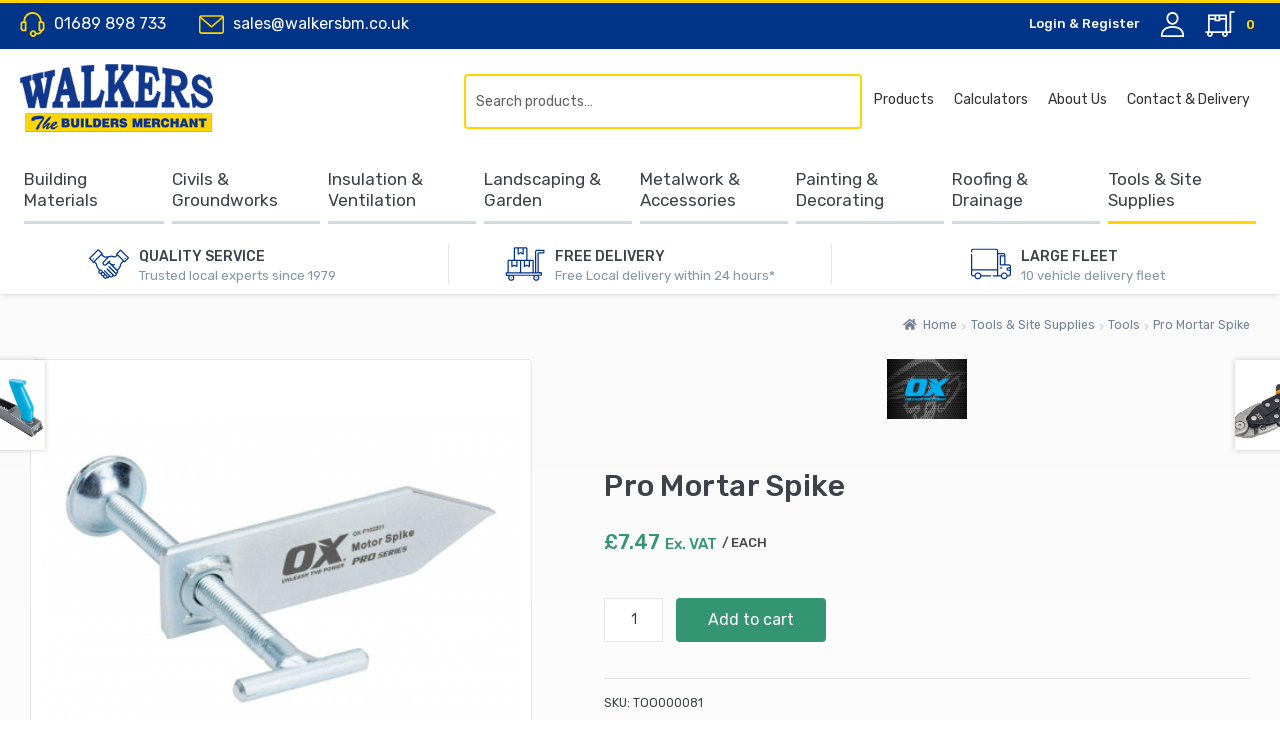

--- FILE ---
content_type: text/html; charset=UTF-8
request_url: https://www.walkersbm.co.uk/product/motor-spike/
body_size: 30338
content:


<!doctype html>
<html lang="en-US">
<head><meta charset="UTF-8"><script>if(navigator.userAgent.match(/MSIE|Internet Explorer/i)||navigator.userAgent.match(/Trident\/7\..*?rv:11/i)){var href=document.location.href;if(!href.match(/[?&]nowprocket/)){if(href.indexOf("?")==-1){if(href.indexOf("#")==-1){document.location.href=href+"?nowprocket=1"}else{document.location.href=href.replace("#","?nowprocket=1#")}}else{if(href.indexOf("#")==-1){document.location.href=href+"&nowprocket=1"}else{document.location.href=href.replace("#","&nowprocket=1#")}}}}</script><script>(()=>{class RocketLazyLoadScripts{constructor(){this.v="2.0.3",this.userEvents=["keydown","keyup","mousedown","mouseup","mousemove","mouseover","mouseenter","mouseout","mouseleave","touchmove","touchstart","touchend","touchcancel","wheel","click","dblclick","input","visibilitychange"],this.attributeEvents=["onblur","onclick","oncontextmenu","ondblclick","onfocus","onmousedown","onmouseenter","onmouseleave","onmousemove","onmouseout","onmouseover","onmouseup","onmousewheel","onscroll","onsubmit"]}async t(){this.i(),this.o(),/iP(ad|hone)/.test(navigator.userAgent)&&this.h(),this.u(),this.l(this),this.m(),this.k(this),this.p(this),this._(),await Promise.all([this.R(),this.L()]),this.lastBreath=Date.now(),this.S(this),this.P(),this.D(),this.O(),this.M(),await this.C(this.delayedScripts.normal),await this.C(this.delayedScripts.defer),await this.C(this.delayedScripts.async),this.F("domReady"),await this.T(),await this.j(),await this.I(),this.F("windowLoad"),await this.A(),window.dispatchEvent(new Event("rocket-allScriptsLoaded")),this.everythingLoaded=!0,this.lastTouchEnd&&await new Promise((t=>setTimeout(t,500-Date.now()+this.lastTouchEnd))),this.H(),this.F("all"),this.U(),this.W()}i(){this.CSPIssue=sessionStorage.getItem("rocketCSPIssue"),document.addEventListener("securitypolicyviolation",(t=>{this.CSPIssue||"script-src-elem"!==t.violatedDirective||"data"!==t.blockedURI||(this.CSPIssue=!0,sessionStorage.setItem("rocketCSPIssue",!0))}),{isRocket:!0})}o(){window.addEventListener("pageshow",(t=>{this.persisted=t.persisted,this.realWindowLoadedFired=!0}),{isRocket:!0}),window.addEventListener("pagehide",(()=>{this.onFirstUserAction=null}),{isRocket:!0})}h(){let t;function e(e){t=e}window.addEventListener("touchstart",e,{isRocket:!0}),window.addEventListener("touchend",(function i(o){Math.abs(o.changedTouches[0].pageX-t.changedTouches[0].pageX)<10&&Math.abs(o.changedTouches[0].pageY-t.changedTouches[0].pageY)<10&&o.timeStamp-t.timeStamp<200&&(o.target.dispatchEvent(new PointerEvent("click",{target:o.target,bubbles:!0,cancelable:!0,detail:1})),event.preventDefault(),window.removeEventListener("touchstart",e,{isRocket:!0}),window.removeEventListener("touchend",i,{isRocket:!0}))}),{isRocket:!0})}q(t){this.userActionTriggered||("mousemove"!==t.type||this.firstMousemoveIgnored?"keyup"===t.type||"mouseover"===t.type||"mouseout"===t.type||(this.userActionTriggered=!0,this.onFirstUserAction&&this.onFirstUserAction()):this.firstMousemoveIgnored=!0),"click"===t.type&&t.preventDefault(),this.savedUserEvents.length>0&&(t.stopPropagation(),t.stopImmediatePropagation()),"touchstart"===this.lastEvent&&"touchend"===t.type&&(this.lastTouchEnd=Date.now()),"click"===t.type&&(this.lastTouchEnd=0),this.lastEvent=t.type,this.savedUserEvents.push(t)}u(){this.savedUserEvents=[],this.userEventHandler=this.q.bind(this),this.userEvents.forEach((t=>window.addEventListener(t,this.userEventHandler,{passive:!1,isRocket:!0})))}U(){this.userEvents.forEach((t=>window.removeEventListener(t,this.userEventHandler,{passive:!1,isRocket:!0}))),this.savedUserEvents.forEach((t=>{t.target.dispatchEvent(new window[t.constructor.name](t.type,t))}))}m(){this.eventsMutationObserver=new MutationObserver((t=>{const e="return false";for(const i of t){if("attributes"===i.type){const t=i.target.getAttribute(i.attributeName);t&&t!==e&&(i.target.setAttribute("data-rocket-"+i.attributeName,t),i.target["rocket"+i.attributeName]=new Function("event",t),i.target.setAttribute(i.attributeName,e))}"childList"===i.type&&i.addedNodes.forEach((t=>{if(t.nodeType===Node.ELEMENT_NODE)for(const i of t.attributes)this.attributeEvents.includes(i.name)&&i.value&&""!==i.value&&(t.setAttribute("data-rocket-"+i.name,i.value),t["rocket"+i.name]=new Function("event",i.value),t.setAttribute(i.name,e))}))}})),this.eventsMutationObserver.observe(document,{subtree:!0,childList:!0,attributeFilter:this.attributeEvents})}H(){this.eventsMutationObserver.disconnect(),this.attributeEvents.forEach((t=>{document.querySelectorAll("[data-rocket-"+t+"]").forEach((e=>{e.setAttribute(t,e.getAttribute("data-rocket-"+t)),e.removeAttribute("data-rocket-"+t)}))}))}k(t){Object.defineProperty(HTMLElement.prototype,"onclick",{get(){return this.rocketonclick||null},set(e){this.rocketonclick=e,this.setAttribute(t.everythingLoaded?"onclick":"data-rocket-onclick","this.rocketonclick(event)")}})}S(t){function e(e,i){let o=e[i];e[i]=null,Object.defineProperty(e,i,{get:()=>o,set(s){t.everythingLoaded?o=s:e["rocket"+i]=o=s}})}e(document,"onreadystatechange"),e(window,"onload"),e(window,"onpageshow");try{Object.defineProperty(document,"readyState",{get:()=>t.rocketReadyState,set(e){t.rocketReadyState=e},configurable:!0}),document.readyState="loading"}catch(t){console.log("WPRocket DJE readyState conflict, bypassing")}}l(t){this.originalAddEventListener=EventTarget.prototype.addEventListener,this.originalRemoveEventListener=EventTarget.prototype.removeEventListener,this.savedEventListeners=[],EventTarget.prototype.addEventListener=function(e,i,o){o&&o.isRocket||!t.B(e,this)&&!t.userEvents.includes(e)||t.B(e,this)&&!t.userActionTriggered||e.startsWith("rocket-")||t.everythingLoaded?t.originalAddEventListener.call(this,e,i,o):t.savedEventListeners.push({target:this,remove:!1,type:e,func:i,options:o})},EventTarget.prototype.removeEventListener=function(e,i,o){o&&o.isRocket||!t.B(e,this)&&!t.userEvents.includes(e)||t.B(e,this)&&!t.userActionTriggered||e.startsWith("rocket-")||t.everythingLoaded?t.originalRemoveEventListener.call(this,e,i,o):t.savedEventListeners.push({target:this,remove:!0,type:e,func:i,options:o})}}F(t){"all"===t&&(EventTarget.prototype.addEventListener=this.originalAddEventListener,EventTarget.prototype.removeEventListener=this.originalRemoveEventListener),this.savedEventListeners=this.savedEventListeners.filter((e=>{let i=e.type,o=e.target||window;return"domReady"===t&&"DOMContentLoaded"!==i&&"readystatechange"!==i||("windowLoad"===t&&"load"!==i&&"readystatechange"!==i&&"pageshow"!==i||(this.B(i,o)&&(i="rocket-"+i),e.remove?o.removeEventListener(i,e.func,e.options):o.addEventListener(i,e.func,e.options),!1))}))}p(t){let e;function i(e){return t.everythingLoaded?e:e.split(" ").map((t=>"load"===t||t.startsWith("load.")?"rocket-jquery-load":t)).join(" ")}function o(o){function s(e){const s=o.fn[e];o.fn[e]=o.fn.init.prototype[e]=function(){return this[0]===window&&t.userActionTriggered&&("string"==typeof arguments[0]||arguments[0]instanceof String?arguments[0]=i(arguments[0]):"object"==typeof arguments[0]&&Object.keys(arguments[0]).forEach((t=>{const e=arguments[0][t];delete arguments[0][t],arguments[0][i(t)]=e}))),s.apply(this,arguments),this}}if(o&&o.fn&&!t.allJQueries.includes(o)){const e={DOMContentLoaded:[],"rocket-DOMContentLoaded":[]};for(const t in e)document.addEventListener(t,(()=>{e[t].forEach((t=>t()))}),{isRocket:!0});o.fn.ready=o.fn.init.prototype.ready=function(i){function s(){parseInt(o.fn.jquery)>2?setTimeout((()=>i.bind(document)(o))):i.bind(document)(o)}return t.realDomReadyFired?!t.userActionTriggered||t.fauxDomReadyFired?s():e["rocket-DOMContentLoaded"].push(s):e.DOMContentLoaded.push(s),o([])},s("on"),s("one"),s("off"),t.allJQueries.push(o)}e=o}t.allJQueries=[],o(window.jQuery),Object.defineProperty(window,"jQuery",{get:()=>e,set(t){o(t)}})}P(){const t=new Map;document.write=document.writeln=function(e){const i=document.currentScript,o=document.createRange(),s=i.parentElement;let n=t.get(i);void 0===n&&(n=i.nextSibling,t.set(i,n));const c=document.createDocumentFragment();o.setStart(c,0),c.appendChild(o.createContextualFragment(e)),s.insertBefore(c,n)}}async R(){return new Promise((t=>{this.userActionTriggered?t():this.onFirstUserAction=t}))}async L(){return new Promise((t=>{document.addEventListener("DOMContentLoaded",(()=>{this.realDomReadyFired=!0,t()}),{isRocket:!0})}))}async I(){return this.realWindowLoadedFired?Promise.resolve():new Promise((t=>{window.addEventListener("load",t,{isRocket:!0})}))}M(){this.pendingScripts=[];this.scriptsMutationObserver=new MutationObserver((t=>{for(const e of t)e.addedNodes.forEach((t=>{"SCRIPT"!==t.tagName||t.noModule||t.isWPRocket||this.pendingScripts.push({script:t,promise:new Promise((e=>{const i=()=>{const i=this.pendingScripts.findIndex((e=>e.script===t));i>=0&&this.pendingScripts.splice(i,1),e()};t.addEventListener("load",i,{isRocket:!0}),t.addEventListener("error",i,{isRocket:!0}),setTimeout(i,1e3)}))})}))})),this.scriptsMutationObserver.observe(document,{childList:!0,subtree:!0})}async j(){await this.J(),this.pendingScripts.length?(await this.pendingScripts[0].promise,await this.j()):this.scriptsMutationObserver.disconnect()}D(){this.delayedScripts={normal:[],async:[],defer:[]},document.querySelectorAll("script[type$=rocketlazyloadscript]").forEach((t=>{t.hasAttribute("data-rocket-src")?t.hasAttribute("async")&&!1!==t.async?this.delayedScripts.async.push(t):t.hasAttribute("defer")&&!1!==t.defer||"module"===t.getAttribute("data-rocket-type")?this.delayedScripts.defer.push(t):this.delayedScripts.normal.push(t):this.delayedScripts.normal.push(t)}))}async _(){await this.L();let t=[];document.querySelectorAll("script[type$=rocketlazyloadscript][data-rocket-src]").forEach((e=>{let i=e.getAttribute("data-rocket-src");if(i&&!i.startsWith("data:")){i.startsWith("//")&&(i=location.protocol+i);try{const o=new URL(i).origin;o!==location.origin&&t.push({src:o,crossOrigin:e.crossOrigin||"module"===e.getAttribute("data-rocket-type")})}catch(t){}}})),t=[...new Map(t.map((t=>[JSON.stringify(t),t]))).values()],this.N(t,"preconnect")}async $(t){if(await this.G(),!0!==t.noModule||!("noModule"in HTMLScriptElement.prototype))return new Promise((e=>{let i;function o(){(i||t).setAttribute("data-rocket-status","executed"),e()}try{if(navigator.userAgent.includes("Firefox/")||""===navigator.vendor||this.CSPIssue)i=document.createElement("script"),[...t.attributes].forEach((t=>{let e=t.nodeName;"type"!==e&&("data-rocket-type"===e&&(e="type"),"data-rocket-src"===e&&(e="src"),i.setAttribute(e,t.nodeValue))})),t.text&&(i.text=t.text),t.nonce&&(i.nonce=t.nonce),i.hasAttribute("src")?(i.addEventListener("load",o,{isRocket:!0}),i.addEventListener("error",(()=>{i.setAttribute("data-rocket-status","failed-network"),e()}),{isRocket:!0}),setTimeout((()=>{i.isConnected||e()}),1)):(i.text=t.text,o()),i.isWPRocket=!0,t.parentNode.replaceChild(i,t);else{const i=t.getAttribute("data-rocket-type"),s=t.getAttribute("data-rocket-src");i?(t.type=i,t.removeAttribute("data-rocket-type")):t.removeAttribute("type"),t.addEventListener("load",o,{isRocket:!0}),t.addEventListener("error",(i=>{this.CSPIssue&&i.target.src.startsWith("data:")?(console.log("WPRocket: CSP fallback activated"),t.removeAttribute("src"),this.$(t).then(e)):(t.setAttribute("data-rocket-status","failed-network"),e())}),{isRocket:!0}),s?(t.fetchPriority="high",t.removeAttribute("data-rocket-src"),t.src=s):t.src="data:text/javascript;base64,"+window.btoa(unescape(encodeURIComponent(t.text)))}}catch(i){t.setAttribute("data-rocket-status","failed-transform"),e()}}));t.setAttribute("data-rocket-status","skipped")}async C(t){const e=t.shift();return e?(e.isConnected&&await this.$(e),this.C(t)):Promise.resolve()}O(){this.N([...this.delayedScripts.normal,...this.delayedScripts.defer,...this.delayedScripts.async],"preload")}N(t,e){this.trash=this.trash||[];let i=!0;var o=document.createDocumentFragment();t.forEach((t=>{const s=t.getAttribute&&t.getAttribute("data-rocket-src")||t.src;if(s&&!s.startsWith("data:")){const n=document.createElement("link");n.href=s,n.rel=e,"preconnect"!==e&&(n.as="script",n.fetchPriority=i?"high":"low"),t.getAttribute&&"module"===t.getAttribute("data-rocket-type")&&(n.crossOrigin=!0),t.crossOrigin&&(n.crossOrigin=t.crossOrigin),t.integrity&&(n.integrity=t.integrity),t.nonce&&(n.nonce=t.nonce),o.appendChild(n),this.trash.push(n),i=!1}})),document.head.appendChild(o)}W(){this.trash.forEach((t=>t.remove()))}async T(){try{document.readyState="interactive"}catch(t){}this.fauxDomReadyFired=!0;try{await this.G(),document.dispatchEvent(new Event("rocket-readystatechange")),await this.G(),document.rocketonreadystatechange&&document.rocketonreadystatechange(),await this.G(),document.dispatchEvent(new Event("rocket-DOMContentLoaded")),await this.G(),window.dispatchEvent(new Event("rocket-DOMContentLoaded"))}catch(t){console.error(t)}}async A(){try{document.readyState="complete"}catch(t){}try{await this.G(),document.dispatchEvent(new Event("rocket-readystatechange")),await this.G(),document.rocketonreadystatechange&&document.rocketonreadystatechange(),await this.G(),window.dispatchEvent(new Event("rocket-load")),await this.G(),window.rocketonload&&window.rocketonload(),await this.G(),this.allJQueries.forEach((t=>t(window).trigger("rocket-jquery-load"))),await this.G();const t=new Event("rocket-pageshow");t.persisted=this.persisted,window.dispatchEvent(t),await this.G(),window.rocketonpageshow&&window.rocketonpageshow({persisted:this.persisted})}catch(t){console.error(t)}}async G(){Date.now()-this.lastBreath>45&&(await this.J(),this.lastBreath=Date.now())}async J(){return document.hidden?new Promise((t=>setTimeout(t))):new Promise((t=>requestAnimationFrame(t)))}B(t,e){return e===document&&"readystatechange"===t||(e===document&&"DOMContentLoaded"===t||(e===window&&"DOMContentLoaded"===t||(e===window&&"load"===t||e===window&&"pageshow"===t)))}static run(){(new RocketLazyLoadScripts).t()}}RocketLazyLoadScripts.run()})();</script>


<meta name="viewport" content="width=device-width, minimum-scale=1, initial-scale=1.0"/>
	
	<meta name="description" content="Our experienced, knowledgeable staff are on hand to offer professional advice and appropriate support. We pride ourselves on our customer service and believe that our employees are what set us apart from the competition.">
	<meta property="og:site_name" content="Walkers The Builders Merchant Ltd"/>
	<meta property="og:title" content="Pro Mortar Spike"/>
	<meta property="og:image" content="https://www.walkersbm.co.uk/wp-content/uploads/2021/04/TOO000081-1024x650.png"/>
	<meta property="og:description" content="Our experienced, knowledgeable staff are on hand to offer professional advice and appropriate support. We pride ourselves on our customer service and believe that our employees are what set us apart from the competition."/>
	<meta property="og:url" content="https://www.walkersbm.co.uk/product/motor-spike/" />

	
	<!--Twitter Share **has to be before facebook**-->
	<meta property="twitter:card" content="summary_large_image">
	<meta property="twitter:site" content="@WalkersBM">
	<meta property="twitter:title" content="Pro Mortar Spike">
	<meta property="twitter:description" content="Our experienced, knowledgeable staff are on hand to offer professional advice and appropriate support. We pride ourselves on our customer service and believe that our employees are what set us apart from the competition.">
	<meta property="twitter:creator" content="@WalkersBM">
	<meta property="twitter:image" content="https://www.walkersbm.co.uk/wp-content/uploads/2021/04/TOO000081-1024x650.png">
	<meta property="twitter:domain" content="https://www.walkersbm.co.uk">

	<!--## SHARE ON FACEBOOK WITH IMAGES  ##-->
	<meta property="fb:app_id" content="@WalkersBM" />
	<meta property="og:type" content="website" /> 
	<meta property="og:url" content="https://www.walkersbm.co.uk" />
	<meta property="og:image" content="https://www.walkersbm.co.uk/wp-content/uploads/2021/04/TOO000081-1024x650.png" />
	<meta property="og:title" content="Pro Mortar Spike" />
	<meta property="og:description" content="Our experienced, knowledgeable staff are on hand to offer professional advice and appropriate support. We pride ourselves on our customer service and believe that our employees are what set us apart from the competition." />
	<meta property="og:site_name" content="Walkers The Builders Merchant Ltd">


	
<link rel="profile" href="https://gmpg.org/xfn/11">
<link rel="pingback" href="https://www.walkersbm.co.uk/xmlrpc.php">
<link rel="shortcut icon" href="https://www.walkersbm.co.uk/wp-content/themes/WP_Theme_Walkers/img/favicon.png" />
	
<!-- jQuery Plugin -->
<script type="rocketlazyloadscript" data-minify="1" data-rocket-src="https://www.walkersbm.co.uk/wp-content/cache/min/1/ajax/libs/jquery/2.1.1/jquery.min.js?ver=1760085158" data-rocket-defer defer></script>
	
<!-- Google Fonts -->
<link rel="preconnect" href="https://fonts.gstatic.com">
 
	
<title>Pro Mortar Spike &#8211; Walkers The Builders Merchant Ltd</title><link rel="preload" data-rocket-preload as="style" href="https://fonts.googleapis.com/css?family=Source%20Sans%20Pro%3A400%2C300%2C300italic%2C400italic%2C600%2C700%2C900&#038;subset=latin%2Clatin-ext&#038;display=swap" /><link rel="stylesheet" href="https://fonts.googleapis.com/css?family=Source%20Sans%20Pro%3A400%2C300%2C300italic%2C400italic%2C600%2C700%2C900&#038;subset=latin%2Clatin-ext&#038;display=swap" media="print" onload="this.media='all'" /><noscript><link rel="stylesheet" href="https://fonts.googleapis.com/css?family=Source%20Sans%20Pro%3A400%2C300%2C300italic%2C400italic%2C600%2C700%2C900&#038;subset=latin%2Clatin-ext&#038;display=swap" /></noscript><link rel="preload" data-rocket-preload as="style" href="https://fonts.googleapis.com/css2?family=Rubik:wght@300;400;500;600&#038;display=swap" /><link rel="stylesheet" href="https://fonts.googleapis.com/css2?family=Rubik:wght@300;400;500;600&#038;display=swap" media="print" onload="this.media='all'" /><noscript><link rel="stylesheet" href="https://fonts.googleapis.com/css2?family=Rubik:wght@300;400;500;600&#038;display=swap" /></noscript>
<meta name='robots' content='max-image-preview:large' />
	<style>img:is([sizes="auto" i], [sizes^="auto," i]) { contain-intrinsic-size: 3000px 1500px }</style>
	<script type="rocketlazyloadscript" data-minify="1" id="cookieyes" data-rocket-type="text/javascript" data-rocket-src="https://www.walkersbm.co.uk/wp-content/cache/min/1/client_data/9fa68582c5ce29d01217e692/script.js?ver=1760085159" data-rocket-defer defer></script>
<!-- Google Tag Manager for WordPress by gtm4wp.com -->
<script data-cfasync="false" data-pagespeed-no-defer>
	var gtm4wp_datalayer_name = "dataLayer";
	var dataLayer = dataLayer || [];
	const gtm4wp_use_sku_instead = false;
	const gtm4wp_currency = 'GBP';
	const gtm4wp_product_per_impression = 10;
	const gtm4wp_clear_ecommerce = false;
	const gtm4wp_datalayer_max_timeout = 2000;
</script>
<!-- End Google Tag Manager for WordPress by gtm4wp.com --><script type="rocketlazyloadscript">window._wca = window._wca || [];</script>
<link rel='dns-prefetch' href='//stats.wp.com' />
<link rel='dns-prefetch' href='//fonts.googleapis.com' />
<link href='https://fonts.gstatic.com' crossorigin rel='preconnect' />
<link rel="alternate" type="application/rss+xml" title="Walkers The Builders Merchant Ltd &raquo; Feed" href="https://www.walkersbm.co.uk/feed/" />
<link rel="alternate" type="application/rss+xml" title="Walkers The Builders Merchant Ltd &raquo; Comments Feed" href="https://www.walkersbm.co.uk/comments/feed/" />
<style id='wp-emoji-styles-inline-css'>

	img.wp-smiley, img.emoji {
		display: inline !important;
		border: none !important;
		box-shadow: none !important;
		height: 1em !important;
		width: 1em !important;
		margin: 0 0.07em !important;
		vertical-align: -0.1em !important;
		background: none !important;
		padding: 0 !important;
	}
</style>
<link rel='stylesheet' id='wp-block-library-css' href='https://www.walkersbm.co.uk/wp-includes/css/dist/block-library/style.min.css?ver=0b48f00969a9b830af4daf4c249c7023' media='all' />
<style id='wp-block-library-theme-inline-css'>
.wp-block-audio :where(figcaption){color:#555;font-size:13px;text-align:center}.is-dark-theme .wp-block-audio :where(figcaption){color:#ffffffa6}.wp-block-audio{margin:0 0 1em}.wp-block-code{border:1px solid #ccc;border-radius:4px;font-family:Menlo,Consolas,monaco,monospace;padding:.8em 1em}.wp-block-embed :where(figcaption){color:#555;font-size:13px;text-align:center}.is-dark-theme .wp-block-embed :where(figcaption){color:#ffffffa6}.wp-block-embed{margin:0 0 1em}.blocks-gallery-caption{color:#555;font-size:13px;text-align:center}.is-dark-theme .blocks-gallery-caption{color:#ffffffa6}:root :where(.wp-block-image figcaption){color:#555;font-size:13px;text-align:center}.is-dark-theme :root :where(.wp-block-image figcaption){color:#ffffffa6}.wp-block-image{margin:0 0 1em}.wp-block-pullquote{border-bottom:4px solid;border-top:4px solid;color:currentColor;margin-bottom:1.75em}.wp-block-pullquote cite,.wp-block-pullquote footer,.wp-block-pullquote__citation{color:currentColor;font-size:.8125em;font-style:normal;text-transform:uppercase}.wp-block-quote{border-left:.25em solid;margin:0 0 1.75em;padding-left:1em}.wp-block-quote cite,.wp-block-quote footer{color:currentColor;font-size:.8125em;font-style:normal;position:relative}.wp-block-quote:where(.has-text-align-right){border-left:none;border-right:.25em solid;padding-left:0;padding-right:1em}.wp-block-quote:where(.has-text-align-center){border:none;padding-left:0}.wp-block-quote.is-large,.wp-block-quote.is-style-large,.wp-block-quote:where(.is-style-plain){border:none}.wp-block-search .wp-block-search__label{font-weight:700}.wp-block-search__button{border:1px solid #ccc;padding:.375em .625em}:where(.wp-block-group.has-background){padding:1.25em 2.375em}.wp-block-separator.has-css-opacity{opacity:.4}.wp-block-separator{border:none;border-bottom:2px solid;margin-left:auto;margin-right:auto}.wp-block-separator.has-alpha-channel-opacity{opacity:1}.wp-block-separator:not(.is-style-wide):not(.is-style-dots){width:100px}.wp-block-separator.has-background:not(.is-style-dots){border-bottom:none;height:1px}.wp-block-separator.has-background:not(.is-style-wide):not(.is-style-dots){height:2px}.wp-block-table{margin:0 0 1em}.wp-block-table td,.wp-block-table th{word-break:normal}.wp-block-table :where(figcaption){color:#555;font-size:13px;text-align:center}.is-dark-theme .wp-block-table :where(figcaption){color:#ffffffa6}.wp-block-video :where(figcaption){color:#555;font-size:13px;text-align:center}.is-dark-theme .wp-block-video :where(figcaption){color:#ffffffa6}.wp-block-video{margin:0 0 1em}:root :where(.wp-block-template-part.has-background){margin-bottom:0;margin-top:0;padding:1.25em 2.375em}
</style>
<link rel='stylesheet' id='mediaelement-css' href='https://www.walkersbm.co.uk/wp-includes/js/mediaelement/mediaelementplayer-legacy.min.css?ver=4.2.17' media='all' />
<link rel='stylesheet' id='wp-mediaelement-css' href='https://www.walkersbm.co.uk/wp-includes/js/mediaelement/wp-mediaelement.min.css?ver=0b48f00969a9b830af4daf4c249c7023' media='all' />
<style id='jetpack-sharing-buttons-style-inline-css'>
.jetpack-sharing-buttons__services-list{display:flex;flex-direction:row;flex-wrap:wrap;gap:0;list-style-type:none;margin:5px;padding:0}.jetpack-sharing-buttons__services-list.has-small-icon-size{font-size:12px}.jetpack-sharing-buttons__services-list.has-normal-icon-size{font-size:16px}.jetpack-sharing-buttons__services-list.has-large-icon-size{font-size:24px}.jetpack-sharing-buttons__services-list.has-huge-icon-size{font-size:36px}@media print{.jetpack-sharing-buttons__services-list{display:none!important}}.editor-styles-wrapper .wp-block-jetpack-sharing-buttons{gap:0;padding-inline-start:0}ul.jetpack-sharing-buttons__services-list.has-background{padding:1.25em 2.375em}
</style>
<link data-minify="1" rel='stylesheet' id='storefront-gutenberg-blocks-css' href='https://www.walkersbm.co.uk/wp-content/cache/min/1/wp-content/themes/storefront/assets/css/base/gutenberg-blocks.css?ver=1760085158' media='all' />
<style id='storefront-gutenberg-blocks-inline-css'>

				.wp-block-button__link:not(.has-text-color) {
					color: #333333;
				}

				.wp-block-button__link:not(.has-text-color):hover,
				.wp-block-button__link:not(.has-text-color):focus,
				.wp-block-button__link:not(.has-text-color):active {
					color: #333333;
				}

				.wp-block-button__link:not(.has-background) {
					background-color: #eeeeee;
				}

				.wp-block-button__link:not(.has-background):hover,
				.wp-block-button__link:not(.has-background):focus,
				.wp-block-button__link:not(.has-background):active {
					border-color: #d5d5d5;
					background-color: #d5d5d5;
				}

				.wc-block-grid__products .wc-block-grid__product .wp-block-button__link {
					background-color: #eeeeee;
					border-color: #eeeeee;
					color: #333333;
				}

				.wp-block-quote footer,
				.wp-block-quote cite,
				.wp-block-quote__citation {
					color: #6d6d6d;
				}

				.wp-block-pullquote cite,
				.wp-block-pullquote footer,
				.wp-block-pullquote__citation {
					color: #6d6d6d;
				}

				.wp-block-image figcaption {
					color: #6d6d6d;
				}

				.wp-block-separator.is-style-dots::before {
					color: #333333;
				}

				.wp-block-file a.wp-block-file__button {
					color: #333333;
					background-color: #eeeeee;
					border-color: #eeeeee;
				}

				.wp-block-file a.wp-block-file__button:hover,
				.wp-block-file a.wp-block-file__button:focus,
				.wp-block-file a.wp-block-file__button:active {
					color: #333333;
					background-color: #d5d5d5;
				}

				.wp-block-code,
				.wp-block-preformatted pre {
					color: #6d6d6d;
				}

				.wp-block-table:not( .has-background ):not( .is-style-stripes ) tbody tr:nth-child(2n) td {
					background-color: #fdfdfd;
				}

				.wp-block-cover .wp-block-cover__inner-container h1:not(.has-text-color),
				.wp-block-cover .wp-block-cover__inner-container h2:not(.has-text-color),
				.wp-block-cover .wp-block-cover__inner-container h3:not(.has-text-color),
				.wp-block-cover .wp-block-cover__inner-container h4:not(.has-text-color),
				.wp-block-cover .wp-block-cover__inner-container h5:not(.has-text-color),
				.wp-block-cover .wp-block-cover__inner-container h6:not(.has-text-color) {
					color: #000000;
				}

				.wc-block-components-price-slider__range-input-progress,
				.rtl .wc-block-components-price-slider__range-input-progress {
					--range-color: #7f54b3;
				}

				/* Target only IE11 */
				@media all and (-ms-high-contrast: none), (-ms-high-contrast: active) {
					.wc-block-components-price-slider__range-input-progress {
						background: #7f54b3;
					}
				}

				.wc-block-components-button:not(.is-link) {
					background-color: #333333;
					color: #ffffff;
				}

				.wc-block-components-button:not(.is-link):hover,
				.wc-block-components-button:not(.is-link):focus,
				.wc-block-components-button:not(.is-link):active {
					background-color: #1a1a1a;
					color: #ffffff;
				}

				.wc-block-components-button:not(.is-link):disabled {
					background-color: #333333;
					color: #ffffff;
				}

				.wc-block-cart__submit-container {
					background-color: #ffffff;
				}

				.wc-block-cart__submit-container::before {
					color: rgba(220,220,220,0.5);
				}

				.wc-block-components-order-summary-item__quantity {
					background-color: #ffffff;
					border-color: #6d6d6d;
					box-shadow: 0 0 0 2px #ffffff;
					color: #6d6d6d;
				}
			
</style>
<style id='classic-theme-styles-inline-css'>
/*! This file is auto-generated */
.wp-block-button__link{color:#fff;background-color:#32373c;border-radius:9999px;box-shadow:none;text-decoration:none;padding:calc(.667em + 2px) calc(1.333em + 2px);font-size:1.125em}.wp-block-file__button{background:#32373c;color:#fff;text-decoration:none}
</style>
<style id='global-styles-inline-css'>
:root{--wp--preset--aspect-ratio--square: 1;--wp--preset--aspect-ratio--4-3: 4/3;--wp--preset--aspect-ratio--3-4: 3/4;--wp--preset--aspect-ratio--3-2: 3/2;--wp--preset--aspect-ratio--2-3: 2/3;--wp--preset--aspect-ratio--16-9: 16/9;--wp--preset--aspect-ratio--9-16: 9/16;--wp--preset--color--black: #000000;--wp--preset--color--cyan-bluish-gray: #abb8c3;--wp--preset--color--white: #ffffff;--wp--preset--color--pale-pink: #f78da7;--wp--preset--color--vivid-red: #cf2e2e;--wp--preset--color--luminous-vivid-orange: #ff6900;--wp--preset--color--luminous-vivid-amber: #fcb900;--wp--preset--color--light-green-cyan: #7bdcb5;--wp--preset--color--vivid-green-cyan: #00d084;--wp--preset--color--pale-cyan-blue: #8ed1fc;--wp--preset--color--vivid-cyan-blue: #0693e3;--wp--preset--color--vivid-purple: #9b51e0;--wp--preset--gradient--vivid-cyan-blue-to-vivid-purple: linear-gradient(135deg,rgba(6,147,227,1) 0%,rgb(155,81,224) 100%);--wp--preset--gradient--light-green-cyan-to-vivid-green-cyan: linear-gradient(135deg,rgb(122,220,180) 0%,rgb(0,208,130) 100%);--wp--preset--gradient--luminous-vivid-amber-to-luminous-vivid-orange: linear-gradient(135deg,rgba(252,185,0,1) 0%,rgba(255,105,0,1) 100%);--wp--preset--gradient--luminous-vivid-orange-to-vivid-red: linear-gradient(135deg,rgba(255,105,0,1) 0%,rgb(207,46,46) 100%);--wp--preset--gradient--very-light-gray-to-cyan-bluish-gray: linear-gradient(135deg,rgb(238,238,238) 0%,rgb(169,184,195) 100%);--wp--preset--gradient--cool-to-warm-spectrum: linear-gradient(135deg,rgb(74,234,220) 0%,rgb(151,120,209) 20%,rgb(207,42,186) 40%,rgb(238,44,130) 60%,rgb(251,105,98) 80%,rgb(254,248,76) 100%);--wp--preset--gradient--blush-light-purple: linear-gradient(135deg,rgb(255,206,236) 0%,rgb(152,150,240) 100%);--wp--preset--gradient--blush-bordeaux: linear-gradient(135deg,rgb(254,205,165) 0%,rgb(254,45,45) 50%,rgb(107,0,62) 100%);--wp--preset--gradient--luminous-dusk: linear-gradient(135deg,rgb(255,203,112) 0%,rgb(199,81,192) 50%,rgb(65,88,208) 100%);--wp--preset--gradient--pale-ocean: linear-gradient(135deg,rgb(255,245,203) 0%,rgb(182,227,212) 50%,rgb(51,167,181) 100%);--wp--preset--gradient--electric-grass: linear-gradient(135deg,rgb(202,248,128) 0%,rgb(113,206,126) 100%);--wp--preset--gradient--midnight: linear-gradient(135deg,rgb(2,3,129) 0%,rgb(40,116,252) 100%);--wp--preset--font-size--small: 14px;--wp--preset--font-size--medium: 23px;--wp--preset--font-size--large: 26px;--wp--preset--font-size--x-large: 42px;--wp--preset--font-size--normal: 16px;--wp--preset--font-size--huge: 37px;--wp--preset--spacing--20: 0.44rem;--wp--preset--spacing--30: 0.67rem;--wp--preset--spacing--40: 1rem;--wp--preset--spacing--50: 1.5rem;--wp--preset--spacing--60: 2.25rem;--wp--preset--spacing--70: 3.38rem;--wp--preset--spacing--80: 5.06rem;--wp--preset--shadow--natural: 6px 6px 9px rgba(0, 0, 0, 0.2);--wp--preset--shadow--deep: 12px 12px 50px rgba(0, 0, 0, 0.4);--wp--preset--shadow--sharp: 6px 6px 0px rgba(0, 0, 0, 0.2);--wp--preset--shadow--outlined: 6px 6px 0px -3px rgba(255, 255, 255, 1), 6px 6px rgba(0, 0, 0, 1);--wp--preset--shadow--crisp: 6px 6px 0px rgba(0, 0, 0, 1);}:root :where(.is-layout-flow) > :first-child{margin-block-start: 0;}:root :where(.is-layout-flow) > :last-child{margin-block-end: 0;}:root :where(.is-layout-flow) > *{margin-block-start: 24px;margin-block-end: 0;}:root :where(.is-layout-constrained) > :first-child{margin-block-start: 0;}:root :where(.is-layout-constrained) > :last-child{margin-block-end: 0;}:root :where(.is-layout-constrained) > *{margin-block-start: 24px;margin-block-end: 0;}:root :where(.is-layout-flex){gap: 24px;}:root :where(.is-layout-grid){gap: 24px;}body .is-layout-flex{display: flex;}.is-layout-flex{flex-wrap: wrap;align-items: center;}.is-layout-flex > :is(*, div){margin: 0;}body .is-layout-grid{display: grid;}.is-layout-grid > :is(*, div){margin: 0;}.has-black-color{color: var(--wp--preset--color--black) !important;}.has-cyan-bluish-gray-color{color: var(--wp--preset--color--cyan-bluish-gray) !important;}.has-white-color{color: var(--wp--preset--color--white) !important;}.has-pale-pink-color{color: var(--wp--preset--color--pale-pink) !important;}.has-vivid-red-color{color: var(--wp--preset--color--vivid-red) !important;}.has-luminous-vivid-orange-color{color: var(--wp--preset--color--luminous-vivid-orange) !important;}.has-luminous-vivid-amber-color{color: var(--wp--preset--color--luminous-vivid-amber) !important;}.has-light-green-cyan-color{color: var(--wp--preset--color--light-green-cyan) !important;}.has-vivid-green-cyan-color{color: var(--wp--preset--color--vivid-green-cyan) !important;}.has-pale-cyan-blue-color{color: var(--wp--preset--color--pale-cyan-blue) !important;}.has-vivid-cyan-blue-color{color: var(--wp--preset--color--vivid-cyan-blue) !important;}.has-vivid-purple-color{color: var(--wp--preset--color--vivid-purple) !important;}.has-black-background-color{background-color: var(--wp--preset--color--black) !important;}.has-cyan-bluish-gray-background-color{background-color: var(--wp--preset--color--cyan-bluish-gray) !important;}.has-white-background-color{background-color: var(--wp--preset--color--white) !important;}.has-pale-pink-background-color{background-color: var(--wp--preset--color--pale-pink) !important;}.has-vivid-red-background-color{background-color: var(--wp--preset--color--vivid-red) !important;}.has-luminous-vivid-orange-background-color{background-color: var(--wp--preset--color--luminous-vivid-orange) !important;}.has-luminous-vivid-amber-background-color{background-color: var(--wp--preset--color--luminous-vivid-amber) !important;}.has-light-green-cyan-background-color{background-color: var(--wp--preset--color--light-green-cyan) !important;}.has-vivid-green-cyan-background-color{background-color: var(--wp--preset--color--vivid-green-cyan) !important;}.has-pale-cyan-blue-background-color{background-color: var(--wp--preset--color--pale-cyan-blue) !important;}.has-vivid-cyan-blue-background-color{background-color: var(--wp--preset--color--vivid-cyan-blue) !important;}.has-vivid-purple-background-color{background-color: var(--wp--preset--color--vivid-purple) !important;}.has-black-border-color{border-color: var(--wp--preset--color--black) !important;}.has-cyan-bluish-gray-border-color{border-color: var(--wp--preset--color--cyan-bluish-gray) !important;}.has-white-border-color{border-color: var(--wp--preset--color--white) !important;}.has-pale-pink-border-color{border-color: var(--wp--preset--color--pale-pink) !important;}.has-vivid-red-border-color{border-color: var(--wp--preset--color--vivid-red) !important;}.has-luminous-vivid-orange-border-color{border-color: var(--wp--preset--color--luminous-vivid-orange) !important;}.has-luminous-vivid-amber-border-color{border-color: var(--wp--preset--color--luminous-vivid-amber) !important;}.has-light-green-cyan-border-color{border-color: var(--wp--preset--color--light-green-cyan) !important;}.has-vivid-green-cyan-border-color{border-color: var(--wp--preset--color--vivid-green-cyan) !important;}.has-pale-cyan-blue-border-color{border-color: var(--wp--preset--color--pale-cyan-blue) !important;}.has-vivid-cyan-blue-border-color{border-color: var(--wp--preset--color--vivid-cyan-blue) !important;}.has-vivid-purple-border-color{border-color: var(--wp--preset--color--vivid-purple) !important;}.has-vivid-cyan-blue-to-vivid-purple-gradient-background{background: var(--wp--preset--gradient--vivid-cyan-blue-to-vivid-purple) !important;}.has-light-green-cyan-to-vivid-green-cyan-gradient-background{background: var(--wp--preset--gradient--light-green-cyan-to-vivid-green-cyan) !important;}.has-luminous-vivid-amber-to-luminous-vivid-orange-gradient-background{background: var(--wp--preset--gradient--luminous-vivid-amber-to-luminous-vivid-orange) !important;}.has-luminous-vivid-orange-to-vivid-red-gradient-background{background: var(--wp--preset--gradient--luminous-vivid-orange-to-vivid-red) !important;}.has-very-light-gray-to-cyan-bluish-gray-gradient-background{background: var(--wp--preset--gradient--very-light-gray-to-cyan-bluish-gray) !important;}.has-cool-to-warm-spectrum-gradient-background{background: var(--wp--preset--gradient--cool-to-warm-spectrum) !important;}.has-blush-light-purple-gradient-background{background: var(--wp--preset--gradient--blush-light-purple) !important;}.has-blush-bordeaux-gradient-background{background: var(--wp--preset--gradient--blush-bordeaux) !important;}.has-luminous-dusk-gradient-background{background: var(--wp--preset--gradient--luminous-dusk) !important;}.has-pale-ocean-gradient-background{background: var(--wp--preset--gradient--pale-ocean) !important;}.has-electric-grass-gradient-background{background: var(--wp--preset--gradient--electric-grass) !important;}.has-midnight-gradient-background{background: var(--wp--preset--gradient--midnight) !important;}.has-small-font-size{font-size: var(--wp--preset--font-size--small) !important;}.has-medium-font-size{font-size: var(--wp--preset--font-size--medium) !important;}.has-large-font-size{font-size: var(--wp--preset--font-size--large) !important;}.has-x-large-font-size{font-size: var(--wp--preset--font-size--x-large) !important;}
:root :where(.wp-block-pullquote){font-size: 1.5em;line-height: 1.6;}
</style>
<link rel='stylesheet' id='photoswipe-css' href='https://www.walkersbm.co.uk/wp-content/plugins/woocommerce/assets/css/photoswipe/photoswipe.min.css?ver=10.3.7' media='all' />
<link rel='stylesheet' id='photoswipe-default-skin-css' href='https://www.walkersbm.co.uk/wp-content/plugins/woocommerce/assets/css/photoswipe/default-skin/default-skin.min.css?ver=10.3.7' media='all' />
<style id='woocommerce-inline-inline-css'>
.woocommerce form .form-row .required { visibility: visible; }
</style>
<link data-minify="1" rel='stylesheet' id='brands-styles-css' href='https://www.walkersbm.co.uk/wp-content/cache/min/1/wp-content/plugins/woocommerce/assets/css/brands.css?ver=1760085158' media='all' />
<link data-minify="1" rel='stylesheet' id='storefront-style-css' href='https://www.walkersbm.co.uk/wp-content/cache/min/1/wp-content/themes/storefront/style.css?ver=1760085158' media='all' />
<style id='storefront-style-inline-css'>

			.main-navigation ul li a,
			.site-title a,
			ul.menu li a,
			.site-branding h1 a,
			button.menu-toggle,
			button.menu-toggle:hover,
			.handheld-navigation .dropdown-toggle {
				color: #333333;
			}

			button.menu-toggle,
			button.menu-toggle:hover {
				border-color: #333333;
			}

			.main-navigation ul li a:hover,
			.main-navigation ul li:hover > a,
			.site-title a:hover,
			.site-header ul.menu li.current-menu-item > a {
				color: #747474;
			}

			table:not( .has-background ) th {
				background-color: #f8f8f8;
			}

			table:not( .has-background ) tbody td {
				background-color: #fdfdfd;
			}

			table:not( .has-background ) tbody tr:nth-child(2n) td,
			fieldset,
			fieldset legend {
				background-color: #fbfbfb;
			}

			.site-header,
			.secondary-navigation ul ul,
			.main-navigation ul.menu > li.menu-item-has-children:after,
			.secondary-navigation ul.menu ul,
			.storefront-handheld-footer-bar,
			.storefront-handheld-footer-bar ul li > a,
			.storefront-handheld-footer-bar ul li.search .site-search,
			button.menu-toggle,
			button.menu-toggle:hover {
				background-color: #ffffff;
			}

			p.site-description,
			.site-header,
			.storefront-handheld-footer-bar {
				color: #404040;
			}

			button.menu-toggle:after,
			button.menu-toggle:before,
			button.menu-toggle span:before {
				background-color: #333333;
			}

			h1, h2, h3, h4, h5, h6, .wc-block-grid__product-title {
				color: #333333;
			}

			.widget h1 {
				border-bottom-color: #333333;
			}

			body,
			.secondary-navigation a {
				color: #6d6d6d;
			}

			.widget-area .widget a,
			.hentry .entry-header .posted-on a,
			.hentry .entry-header .post-author a,
			.hentry .entry-header .post-comments a,
			.hentry .entry-header .byline a {
				color: #727272;
			}

			a {
				color: #7f54b3;
			}

			a:focus,
			button:focus,
			.button.alt:focus,
			input:focus,
			textarea:focus,
			input[type="button"]:focus,
			input[type="reset"]:focus,
			input[type="submit"]:focus,
			input[type="email"]:focus,
			input[type="tel"]:focus,
			input[type="url"]:focus,
			input[type="password"]:focus,
			input[type="search"]:focus {
				outline-color: #7f54b3;
			}

			button, input[type="button"], input[type="reset"], input[type="submit"], .button, .widget a.button {
				background-color: #eeeeee;
				border-color: #eeeeee;
				color: #333333;
			}

			button:hover, input[type="button"]:hover, input[type="reset"]:hover, input[type="submit"]:hover, .button:hover, .widget a.button:hover {
				background-color: #d5d5d5;
				border-color: #d5d5d5;
				color: #333333;
			}

			button.alt, input[type="button"].alt, input[type="reset"].alt, input[type="submit"].alt, .button.alt, .widget-area .widget a.button.alt {
				background-color: #333333;
				border-color: #333333;
				color: #ffffff;
			}

			button.alt:hover, input[type="button"].alt:hover, input[type="reset"].alt:hover, input[type="submit"].alt:hover, .button.alt:hover, .widget-area .widget a.button.alt:hover {
				background-color: #1a1a1a;
				border-color: #1a1a1a;
				color: #ffffff;
			}

			.pagination .page-numbers li .page-numbers.current {
				background-color: #e6e6e6;
				color: #636363;
			}

			#comments .comment-list .comment-content .comment-text {
				background-color: #f8f8f8;
			}

			.site-footer {
				background-color: #f0f0f0;
				color: #6d6d6d;
			}

			.site-footer a:not(.button):not(.components-button) {
				color: #333333;
			}

			.site-footer .storefront-handheld-footer-bar a:not(.button):not(.components-button) {
				color: #333333;
			}

			.site-footer h1, .site-footer h2, .site-footer h3, .site-footer h4, .site-footer h5, .site-footer h6, .site-footer .widget .widget-title, .site-footer .widget .widgettitle {
				color: #333333;
			}

			.page-template-template-homepage.has-post-thumbnail .type-page.has-post-thumbnail .entry-title {
				color: #000000;
			}

			.page-template-template-homepage.has-post-thumbnail .type-page.has-post-thumbnail .entry-content {
				color: #000000;
			}

			@media screen and ( min-width: 768px ) {
				.secondary-navigation ul.menu a:hover {
					color: #595959;
				}

				.secondary-navigation ul.menu a {
					color: #404040;
				}

				.main-navigation ul.menu ul.sub-menu,
				.main-navigation ul.nav-menu ul.children {
					background-color: #f0f0f0;
				}

				.site-header {
					border-bottom-color: #f0f0f0;
				}
			}
</style>
<link data-minify="1" rel='stylesheet' id='storefront-icons-css' href='https://www.walkersbm.co.uk/wp-content/cache/min/1/wp-content/themes/storefront/assets/css/base/icons.css?ver=1760085158' media='all' />

<link data-minify="1" rel='stylesheet' id='storefront-jetpack-widgets-css' href='https://www.walkersbm.co.uk/wp-content/cache/min/1/wp-content/themes/storefront/assets/css/jetpack/widgets.css?ver=1760085158' media='all' />
<link data-minify="1" rel='stylesheet' id='worldpay-checkout-css-css' href='https://www.walkersbm.co.uk/wp-content/cache/min/1/wp-content/plugins/woocommerce-gateway-worldpay/assets/checkout-css.css?ver=1760085158' media='all' />
<link data-minify="1" rel='stylesheet' id='storefront-woocommerce-style-css' href='https://www.walkersbm.co.uk/wp-content/cache/min/1/wp-content/themes/storefront/assets/css/woocommerce/woocommerce.css?ver=1760085158' media='all' />
<style id='storefront-woocommerce-style-inline-css'>
@font-face {
				font-family: star;
				src: url(https://www.walkersbm.co.uk/wp-content/plugins/woocommerce/assets/fonts/star.eot);
				src:
					url(https://www.walkersbm.co.uk/wp-content/plugins/woocommerce/assets/fonts/star.eot?#iefix) format("embedded-opentype"),
					url(https://www.walkersbm.co.uk/wp-content/plugins/woocommerce/assets/fonts/star.woff) format("woff"),
					url(https://www.walkersbm.co.uk/wp-content/plugins/woocommerce/assets/fonts/star.ttf) format("truetype"),
					url(https://www.walkersbm.co.uk/wp-content/plugins/woocommerce/assets/fonts/star.svg#star) format("svg");
				font-weight: 400;
				font-style: normal;
			}
			@font-face {
				font-family: WooCommerce;
				src: url(https://www.walkersbm.co.uk/wp-content/plugins/woocommerce/assets/fonts/WooCommerce.eot);
				src:
					url(https://www.walkersbm.co.uk/wp-content/plugins/woocommerce/assets/fonts/WooCommerce.eot?#iefix) format("embedded-opentype"),
					url(https://www.walkersbm.co.uk/wp-content/plugins/woocommerce/assets/fonts/WooCommerce.woff) format("woff"),
					url(https://www.walkersbm.co.uk/wp-content/plugins/woocommerce/assets/fonts/WooCommerce.ttf) format("truetype"),
					url(https://www.walkersbm.co.uk/wp-content/plugins/woocommerce/assets/fonts/WooCommerce.svg#WooCommerce) format("svg");
				font-weight: 400;
				font-style: normal;
			}

			a.cart-contents,
			.site-header-cart .widget_shopping_cart a {
				color: #333333;
			}

			a.cart-contents:hover,
			.site-header-cart .widget_shopping_cart a:hover,
			.site-header-cart:hover > li > a {
				color: #747474;
			}

			table.cart td.product-remove,
			table.cart td.actions {
				border-top-color: #ffffff;
			}

			.storefront-handheld-footer-bar ul li.cart .count {
				background-color: #333333;
				color: #ffffff;
				border-color: #ffffff;
			}

			.woocommerce-tabs ul.tabs li.active a,
			ul.products li.product .price,
			.onsale,
			.wc-block-grid__product-onsale,
			.widget_search form:before,
			.widget_product_search form:before {
				color: #6d6d6d;
			}

			.woocommerce-breadcrumb a,
			a.woocommerce-review-link,
			.product_meta a {
				color: #727272;
			}

			.wc-block-grid__product-onsale,
			.onsale {
				border-color: #6d6d6d;
			}

			.star-rating span:before,
			.quantity .plus, .quantity .minus,
			p.stars a:hover:after,
			p.stars a:after,
			.star-rating span:before,
			#payment .payment_methods li input[type=radio]:first-child:checked+label:before {
				color: #7f54b3;
			}

			.widget_price_filter .ui-slider .ui-slider-range,
			.widget_price_filter .ui-slider .ui-slider-handle {
				background-color: #7f54b3;
			}

			.order_details {
				background-color: #f8f8f8;
			}

			.order_details > li {
				border-bottom: 1px dotted #e3e3e3;
			}

			.order_details:before,
			.order_details:after {
				background: -webkit-linear-gradient(transparent 0,transparent 0),-webkit-linear-gradient(135deg,#f8f8f8 33.33%,transparent 33.33%),-webkit-linear-gradient(45deg,#f8f8f8 33.33%,transparent 33.33%)
			}

			#order_review {
				background-color: #ffffff;
			}

			#payment .payment_methods > li .payment_box,
			#payment .place-order {
				background-color: #fafafa;
			}

			#payment .payment_methods > li:not(.woocommerce-notice) {
				background-color: #f5f5f5;
			}

			#payment .payment_methods > li:not(.woocommerce-notice):hover {
				background-color: #f0f0f0;
			}

			.woocommerce-pagination .page-numbers li .page-numbers.current {
				background-color: #e6e6e6;
				color: #636363;
			}

			.wc-block-grid__product-onsale,
			.onsale,
			.woocommerce-pagination .page-numbers li .page-numbers:not(.current) {
				color: #6d6d6d;
			}

			p.stars a:before,
			p.stars a:hover~a:before,
			p.stars.selected a.active~a:before {
				color: #6d6d6d;
			}

			p.stars.selected a.active:before,
			p.stars:hover a:before,
			p.stars.selected a:not(.active):before,
			p.stars.selected a.active:before {
				color: #7f54b3;
			}

			.single-product div.product .woocommerce-product-gallery .woocommerce-product-gallery__trigger {
				background-color: #eeeeee;
				color: #333333;
			}

			.single-product div.product .woocommerce-product-gallery .woocommerce-product-gallery__trigger:hover {
				background-color: #d5d5d5;
				border-color: #d5d5d5;
				color: #333333;
			}

			.button.added_to_cart:focus,
			.button.wc-forward:focus {
				outline-color: #7f54b3;
			}

			.added_to_cart,
			.site-header-cart .widget_shopping_cart a.button,
			.wc-block-grid__products .wc-block-grid__product .wp-block-button__link {
				background-color: #eeeeee;
				border-color: #eeeeee;
				color: #333333;
			}

			.added_to_cart:hover,
			.site-header-cart .widget_shopping_cart a.button:hover,
			.wc-block-grid__products .wc-block-grid__product .wp-block-button__link:hover {
				background-color: #d5d5d5;
				border-color: #d5d5d5;
				color: #333333;
			}

			.added_to_cart.alt, .added_to_cart, .widget a.button.checkout {
				background-color: #333333;
				border-color: #333333;
				color: #ffffff;
			}

			.added_to_cart.alt:hover, .added_to_cart:hover, .widget a.button.checkout:hover {
				background-color: #1a1a1a;
				border-color: #1a1a1a;
				color: #ffffff;
			}

			.button.loading {
				color: #eeeeee;
			}

			.button.loading:hover {
				background-color: #eeeeee;
			}

			.button.loading:after {
				color: #333333;
			}

			@media screen and ( min-width: 768px ) {
				.site-header-cart .widget_shopping_cart,
				.site-header .product_list_widget li .quantity {
					color: #404040;
				}

				.site-header-cart .widget_shopping_cart .buttons,
				.site-header-cart .widget_shopping_cart .total {
					background-color: #f5f5f5;
				}

				.site-header-cart .widget_shopping_cart {
					background-color: #f0f0f0;
				}
			}
				.storefront-product-pagination a {
					color: #6d6d6d;
					background-color: #ffffff;
				}
				.storefront-sticky-add-to-cart {
					color: #6d6d6d;
					background-color: #ffffff;
				}

				.storefront-sticky-add-to-cart a:not(.button) {
					color: #333333;
				}
</style>
<link rel='stylesheet' id='storefront-child-style-css' href='https://www.walkersbm.co.uk/wp-content/themes/WP_Theme_Walkers/style.css?ver=1.1.0' media='all' />
<link data-minify="1" rel='stylesheet' id='storefront-woocommerce-brands-style-css' href='https://www.walkersbm.co.uk/wp-content/cache/min/1/wp-content/themes/storefront/assets/css/woocommerce/extensions/brands.css?ver=1760085158' media='all' />
<script type="rocketlazyloadscript" data-minify="1" data-rocket-src="https://www.walkersbm.co.uk/wp-content/cache/min/1/wp-content/plugins/walkers-calculator/assets/js/walkers.front.jquery.js?ver=1760085159" id="ds_custom_script-js" data-rocket-defer defer></script>
<script type="rocketlazyloadscript" data-rocket-src="https://www.walkersbm.co.uk/wp-includes/js/jquery/jquery.min.js?ver=3.7.1" id="jquery-core-js" data-rocket-defer defer></script>
<script type="rocketlazyloadscript" data-rocket-src="https://www.walkersbm.co.uk/wp-includes/js/jquery/jquery-migrate.min.js?ver=3.4.1" id="jquery-migrate-js" data-rocket-defer defer></script>
<script type="rocketlazyloadscript" data-rocket-src="https://www.walkersbm.co.uk/wp-content/plugins/woocommerce/assets/js/jquery-blockui/jquery.blockUI.min.js?ver=2.7.0-wc.10.3.7" id="wc-jquery-blockui-js" defer data-wp-strategy="defer"></script>
<script id="wc-add-to-cart-js-extra">
var wc_add_to_cart_params = {"ajax_url":"\/wp-admin\/admin-ajax.php","wc_ajax_url":"\/?wc-ajax=%%endpoint%%","i18n_view_cart":"View cart","cart_url":"https:\/\/www.walkersbm.co.uk\/cart\/","is_cart":"","cart_redirect_after_add":"no"};
</script>
<script type="rocketlazyloadscript" data-rocket-src="https://www.walkersbm.co.uk/wp-content/plugins/woocommerce/assets/js/frontend/add-to-cart.min.js?ver=10.3.7" id="wc-add-to-cart-js" defer data-wp-strategy="defer"></script>
<script type="rocketlazyloadscript" data-rocket-src="https://www.walkersbm.co.uk/wp-content/plugins/woocommerce/assets/js/flexslider/jquery.flexslider.min.js?ver=2.7.2-wc.10.3.7" id="wc-flexslider-js" defer data-wp-strategy="defer"></script>
<script type="rocketlazyloadscript" data-rocket-src="https://www.walkersbm.co.uk/wp-content/plugins/woocommerce/assets/js/photoswipe/photoswipe.min.js?ver=4.1.1-wc.10.3.7" id="wc-photoswipe-js" defer data-wp-strategy="defer"></script>
<script type="rocketlazyloadscript" data-rocket-src="https://www.walkersbm.co.uk/wp-content/plugins/woocommerce/assets/js/photoswipe/photoswipe-ui-default.min.js?ver=4.1.1-wc.10.3.7" id="wc-photoswipe-ui-default-js" defer data-wp-strategy="defer"></script>
<script id="wc-single-product-js-extra">
var wc_single_product_params = {"i18n_required_rating_text":"Please select a rating","i18n_rating_options":["1 of 5 stars","2 of 5 stars","3 of 5 stars","4 of 5 stars","5 of 5 stars"],"i18n_product_gallery_trigger_text":"View full-screen image gallery","review_rating_required":"yes","flexslider":{"rtl":false,"animation":"slide","smoothHeight":true,"directionNav":false,"controlNav":"thumbnails","slideshow":false,"animationSpeed":500,"animationLoop":false,"allowOneSlide":false},"zoom_enabled":"","zoom_options":[],"photoswipe_enabled":"1","photoswipe_options":{"shareEl":false,"closeOnScroll":false,"history":false,"hideAnimationDuration":0,"showAnimationDuration":0},"flexslider_enabled":"1"};
</script>
<script type="rocketlazyloadscript" data-rocket-src="https://www.walkersbm.co.uk/wp-content/plugins/woocommerce/assets/js/frontend/single-product.min.js?ver=10.3.7" id="wc-single-product-js" defer data-wp-strategy="defer"></script>
<script type="rocketlazyloadscript" data-rocket-src="https://www.walkersbm.co.uk/wp-content/plugins/woocommerce/assets/js/js-cookie/js.cookie.min.js?ver=2.1.4-wc.10.3.7" id="wc-js-cookie-js" defer data-wp-strategy="defer"></script>
<script id="woocommerce-js-extra">
var woocommerce_params = {"ajax_url":"\/wp-admin\/admin-ajax.php","wc_ajax_url":"\/?wc-ajax=%%endpoint%%","i18n_password_show":"Show password","i18n_password_hide":"Hide password"};
</script>
<script type="rocketlazyloadscript" data-rocket-src="https://www.walkersbm.co.uk/wp-content/plugins/woocommerce/assets/js/frontend/woocommerce.min.js?ver=10.3.7" id="woocommerce-js" defer data-wp-strategy="defer"></script>
<script type="rocketlazyloadscript" data-rocket-src="https://www.walkersbm.co.uk/wp-content/plugins/woocommerce-min-max-quantities/assets/js/frontend/validate.min.js?ver=5.2.2" id="wc-mmq-frontend-js" defer data-wp-strategy="defer"></script>
<script id="WCPAY_ASSETS-js-extra">
var wcpayAssets = {"url":"https:\/\/www.walkersbm.co.uk\/wp-content\/plugins\/woocommerce-payments\/dist\/"};
</script>
<script id="wc-cart-fragments-js-extra">
var wc_cart_fragments_params = {"ajax_url":"\/wp-admin\/admin-ajax.php","wc_ajax_url":"\/?wc-ajax=%%endpoint%%","cart_hash_key":"wc_cart_hash_f3ca30194b770de8b5284cf20a5a81da","fragment_name":"wc_fragments_f3ca30194b770de8b5284cf20a5a81da","request_timeout":"5000"};
</script>
<script type="rocketlazyloadscript" data-rocket-src="https://www.walkersbm.co.uk/wp-content/plugins/woocommerce/assets/js/frontend/cart-fragments.min.js?ver=10.3.7" id="wc-cart-fragments-js" defer data-wp-strategy="defer"></script>
<script src="https://stats.wp.com/s-202603.js" id="woocommerce-analytics-js" defer data-wp-strategy="defer"></script>
<link rel="https://api.w.org/" href="https://www.walkersbm.co.uk/wp-json/" /><link rel="alternate" title="JSON" type="application/json" href="https://www.walkersbm.co.uk/wp-json/wp/v2/product/2034" /><link rel="EditURI" type="application/rsd+xml" title="RSD" href="https://www.walkersbm.co.uk/xmlrpc.php?rsd" />
<link rel="canonical" href="https://www.walkersbm.co.uk/product/motor-spike/" />
<link rel='shortlink' href='https://www.walkersbm.co.uk/?p=2034' />
<link rel="alternate" title="oEmbed (JSON)" type="application/json+oembed" href="https://www.walkersbm.co.uk/wp-json/oembed/1.0/embed?url=https%3A%2F%2Fwww.walkersbm.co.uk%2Fproduct%2Fmotor-spike%2F" />
<link rel="alternate" title="oEmbed (XML)" type="text/xml+oembed" href="https://www.walkersbm.co.uk/wp-json/oembed/1.0/embed?url=https%3A%2F%2Fwww.walkersbm.co.uk%2Fproduct%2Fmotor-spike%2F&#038;format=xml" />
<!-- HFCM by 99 Robots - Snippet # 1: Google Tag Manager -->
<!-- Google Tag Manager -->
<script type="rocketlazyloadscript">(function(w,d,s,l,i){w[l]=w[l]||[];w[l].push({'gtm.start':
new Date().getTime(),event:'gtm.js'});var f=d.getElementsByTagName(s)[0],
j=d.createElement(s),dl=l!='dataLayer'?'&l='+l:'';j.async=true;j.src=
'https://www.googletagmanager.com/gtm.js?id='+i+dl;f.parentNode.insertBefore(j,f);
})(window,document,'script','dataLayer','GTM-N22RXDC');</script>
<!-- End Google Tag Manager -->
<!-- /end HFCM by 99 Robots -->
	<style>img#wpstats{display:none}</style>
		
<!-- Google Tag Manager for WordPress by gtm4wp.com -->
<!-- GTM Container placement set to off -->
<script data-cfasync="false" data-pagespeed-no-defer>
	var dataLayer_content = {"pagePostType":"product","pagePostType2":"single-product","pagePostAuthor":"Robert Faulkner","productRatingCounts":[],"productAverageRating":0,"productReviewCount":0,"productType":"simple","productIsVariable":0};
	dataLayer.push( dataLayer_content );
</script>
<script type="rocketlazyloadscript" data-cfasync="false" data-pagespeed-no-defer>
	console.warn && console.warn("[GTM4WP] Google Tag Manager container code placement set to OFF !!!");
	console.warn && console.warn("[GTM4WP] Data layer codes are active but GTM container must be loaded using custom coding !!!");
</script>
<!-- End Google Tag Manager for WordPress by gtm4wp.com --><style>.woocommerce-product-gallery{ opacity: 1 !important; }</style>	<noscript><style>.woocommerce-product-gallery{ opacity: 1 !important; }</style></noscript>
	<style>.recentcomments a{display:inline !important;padding:0 !important;margin:0 !important;}</style><noscript><style id="rocket-lazyload-nojs-css">.rll-youtube-player, [data-lazy-src]{display:none !important;}</style></noscript>
<link data-minify="1" rel="stylesheet" media="all" type="text/css" href="https://www.walkersbm.co.uk/wp-content/cache/min/1/wp-content/themes/WP_Theme_Walkers/css/walkers.css?ver=1760085158" />
	
	
	<style>
		/*#site-navigation ul.menu > li.products > ul::before{
			background-image: url(<\?php echo $shopFeatimg;?>);
		}*/
	</style>

	
<!-- Global site tag (gtag.js) - Google Analytics -->
<!--Tags taken from Walkers orig theme 03/02/21  -->
	
<script type="rocketlazyloadscript" async data-rocket-src="https://www.googletagmanager.com/gtag/js?id=UA-3915523-13"></script>
<script type="rocketlazyloadscript">
  
  window.dataLayer = window.dataLayer || [];
  function gtag(){dataLayer.push(arguments);}
  gtag('js', new Date());
  gtag('config', 'UA-3915523-13');

</script>
	
<meta name="generator" content="WP Rocket 3.18.3" data-wpr-features="wpr_delay_js wpr_defer_js wpr_minify_js wpr_lazyload_images wpr_lazyload_iframes wpr_image_dimensions wpr_minify_css wpr_preload_links wpr_desktop" /></head>

<body class="product-template-default single single-product postid-2034 wp-custom-logo wp-embed-responsive theme-storefront woocommerce woocommerce-page woocommerce-no-js storefront-align-wide right-sidebar woocommerce-active">


	

<div id="page" class="hfeed site shoppi-motor-spike ">
	
	<header id="masthead" class="site-header" role="banner" style="">
		
			<div class="top-frame">
				
				<div class="uppernav">
					<div class="col-full">
						<div class="contactbox">
							<button id="menu" class="menu-toggle" aria-controls="site-navigation"><span>Menu</span></button>
							<a title="telephone" class="tel" href="tel:01689898733" data-wpel-link="internal"><svg class="icon"><use xlink:href="https://www.walkersbm.co.uk/wp-content/themes/WP_Theme_Walkers/img/headset.svg#headset"></use></svg><span> 01689 898 733</span></a>
							<a title="email" class="email" href="/cdn-cgi/l/email-protection#1162707d74625166707d7a746362737c3f727e3f647a2e6264737b7472652c4674736278657431547f6064786368" target="_blank"><svg class="icon"><use xlink:href="https://www.walkersbm.co.uk/wp-content/themes/WP_Theme_Walkers/img/mail.svg#mail"></use></svg> <span><span class="__cf_email__" data-cfemail="99eaf8f5fcead9eef8f5f2fcebeafbf4b7faf6b7ecf2">[email&#160;protected]</span></span></a>
							<a title="search" class="searchlink" aria-controls="site-navigation"><svg class="icon"><use xlink:href="https://www.walkersbm.co.uk/wp-content/themes/WP_Theme_Walkers/img/search.svg#search"></use></svg></a>

						</div>
						<div class="clientbox">
							
						<a class="username" href="/my-account/" data-wpel-link="internal">Login &amp; Register</a>												<a id="myLogin" class=" " href="https://www.walkersbm.co.uk/my-account/" title="Login">
							<svg class="icon"><use xlink:href="https://www.walkersbm.co.uk/wp-content/themes/WP_Theme_Walkers/img/user.svg#user"></use></svg> 
						</a>
						
						
						<a id="myCart" class="cart-customlocation active " href="https://www.walkersbm.co.uk/cart/" title="View your shopping cart">
							<svg class="icon"><use xlink:href="https://www.walkersbm.co.uk/wp-content/themes/WP_Theme_Walkers/img/cart.svg#cart"></use></svg>
							<span class="custom-cart-count">0</span>
						</a>
						
					</div>
					</div>
				</div>
				<div class="innerframe">
					<a id="logo" class="" title="Walkers The Builders Merchant Ltd" href="https://www.walkersbm.co.uk/" rel="home"></a>
					

					<div class="navframe">
						<div class="overflow">
														
							<div class="uspbox">
								<div class="usp one"><svg class="icon"><use xlink:href="https://www.walkersbm.co.uk/wp-content/themes/WP_Theme_Walkers/img/trusted.svg#trusted"></use></svg><span><h5>Quality Service</h5>Trusted local experts since 1979</span></div>
								<div class="usp two"><svg class="icon"><use xlink:href="https://www.walkersbm.co.uk/wp-content/themes/WP_Theme_Walkers/img/trolly.svg#trolly"></use></svg><span><h5><a href="/contact/#delivery" data-wpel-link="internal">Free Delivery</a></h5>Free Local delivery within 24 hours* </span></div>
								<div class="usp three"><svg class="icon"><use xlink:href="https://www.walkersbm.co.uk/wp-content/themes/WP_Theme_Walkers/img/fleet.svg#fleet"></use></svg><span><h5>Large Fleet</h5>10 vehicle delivery fleet</span></div>
							</div>
							
														
							<div class="col-full">		<a class="skip-link screen-reader-text" href="#site-navigation">Skip to navigation</a>
		<a class="skip-link screen-reader-text" href="#content">Skip to content</a>
		</div><div class="storefront-primary-navigation"><div class="col-full">	<nav id="site-navigation" class="main-navigation" role="navigation" aria-label="Primary Navigation">
	<button class="menu-toggle" aria-controls="site-navigation" aria-expanded="false"><span>Menu</span></button>
		<div class="primary-navigation"><ul id="menu-menu-2021" class="menu"><li id="menu-item-6663" class="menu-item menu-item-type-post_type menu-item-object-page current_page_parent menu-item-6663"><a href="https://www.walkersbm.co.uk/products/" data-wpel-link="internal">Products</a></li>
<li id="menu-item-6766" class="menu-item menu-item-type-post_type menu-item-object-page menu-item-6766"><a href="https://www.walkersbm.co.uk/calculators/" data-wpel-link="internal">Calculators</a></li>
<li id="menu-item-6651" class="menu-item menu-item-type-post_type menu-item-object-page menu-item-6651"><a href="https://www.walkersbm.co.uk/about-us/" data-wpel-link="internal">About Us</a></li>
<li id="menu-item-6652" class="menu-item menu-item-type-post_type menu-item-object-page menu-item-6652"><a href="https://www.walkersbm.co.uk/contact/" data-wpel-link="internal">Contact &#038; Delivery</a></li>
</ul></div>	</nav><!-- #site-navigation -->
	</div></div>			<div class="site-search">
				<div class="widget woocommerce widget_product_search"><form role="search" method="get" class="woocommerce-product-search" action="https://www.walkersbm.co.uk/">
	<label class="screen-reader-text" for="woocommerce-product-search-field-0">Search for:</label>
	<input type="search" id="woocommerce-product-search-field-0" class="search-field" placeholder="Search products&hellip;" value="" name="s" />
	<button type="submit" value="Search" class="">Search</button>
	<input type="hidden" name="post_type" value="product" />
</form>
</div>			</div>
										
							<div class="menu-shop-menu-container"><ul id="menu-shop-menu" class="shop-menu"><li id="menu-item-7342" class="menu-item menu-item-type-taxonomy menu-item-object-product_cat menu-item-has-children menu-item-7342"><a href="https://www.walkersbm.co.uk/product-category/building-materials/" data-wpel-link="internal">Building Materials</a>
<ul class="sub-menu">
	<li id="menu-item-7341" class="mobile menu-item menu-item-type-taxonomy menu-item-object-product_cat menu-item-7341"><a href="https://www.walkersbm.co.uk/product-category/building-materials/" data-wpel-link="internal">All Building Materials</a></li>
	<li id="menu-item-58" class="menu-item-58"><a href="https://www.walkersbm.co.uk/product-category/building-materials/additives/" data-wpel-link="internal">Additives</a></li>
	<li id="menu-item-49" class="menu-item-has-children menu-item-49"><a href="https://www.walkersbm.co.uk/product-category/building-materials/aggregates/" data-wpel-link="internal">Aggregates</a>
	<ul class="sub-menu">
		<li id="menu-item-50" class="menu-item-50"><a href="https://www.walkersbm.co.uk/product-category/building-materials/aggregates/aggregate-bags-empty/" data-wpel-link="internal">Aggregate Bags &#8211; Empty</a></li>
		<li id="menu-item-104" class="menu-item-104"><a href="https://www.walkersbm.co.uk/product-category/building-materials/aggregates/aggregates-bulk-bags/" data-wpel-link="internal">Aggregates &#8211; Bulk Bags</a></li>
		<li id="menu-item-111" class="menu-item-111"><a href="https://www.walkersbm.co.uk/product-category/building-materials/aggregates/aggregates-loose-tonnes/" data-wpel-link="internal">Aggregates &#8211; Loose Tonnes</a></li>
		<li id="menu-item-54" class="menu-item-54"><a href="https://www.walkersbm.co.uk/product-category/building-materials/aggregates/aggregates-small-bags/" data-wpel-link="internal">Aggregates &#8211; Small Bags</a></li>
		<li id="menu-item-112" class="menu-item-112"><a href="https://www.walkersbm.co.uk/product-category/building-materials/aggregates/bagged-products/" data-wpel-link="internal">Bagged Products</a></li>
	</ul>
</li>
	<li id="menu-item-59" class="menu-item-has-children menu-item-59"><a href="https://www.walkersbm.co.uk/product-category/building-materials/blocks/" data-wpel-link="internal">Blocks</a>
	<ul class="sub-menu">
		<li id="menu-item-60" class="menu-item-60"><a href="https://www.walkersbm.co.uk/product-category/building-materials/blocks/aerated-blocks/" data-wpel-link="internal">Aerated Blocks</a></li>
		<li id="menu-item-61" class="menu-item-61"><a href="https://www.walkersbm.co.uk/product-category/building-materials/blocks/concrete-blocks/" data-wpel-link="internal">Concrete Blocks</a></li>
	</ul>
</li>
	<li id="menu-item-179" class="menu-item-179"><a href="https://www.walkersbm.co.uk/product-category/building-materials/bricks-2/" data-wpel-link="internal">Bricks</a></li>
	<li id="menu-item-74" class="menu-item-74"><a href="https://www.walkersbm.co.uk/product-category/building-materials/bricks-specials/" data-wpel-link="internal">Bricks &#8211; Specials</a></li>
	<li id="menu-item-75" class="menu-item-75"><a href="https://www.walkersbm.co.uk/product-category/building-materials/cement/" data-wpel-link="internal">Cement</a></li>
	<li id="menu-item-83" class="menu-item-has-children menu-item-83"><a href="https://www.walkersbm.co.uk/product-category/building-materials/damp-proofing/" data-wpel-link="internal">Damp Proofing</a>
	<ul class="sub-menu">
		<li id="menu-item-84" class="menu-item-84"><a href="https://www.walkersbm.co.uk/product-category/building-materials/damp-proofing/dpm-dpc/" data-wpel-link="internal">DPM &amp; DPC</a></li>
	</ul>
</li>
	<li id="menu-item-379" class="menu-item-379"><a href="https://www.walkersbm.co.uk/product-category/building-materials/floor-beams/" data-wpel-link="internal">Floor Beams</a></li>
	<li id="menu-item-46" class="menu-item-has-children menu-item-46"><a href="https://www.walkersbm.co.uk/product-category/building-materials/lintels/" data-wpel-link="internal">Lintels</a>
	<ul class="sub-menu">
		<li id="menu-item-47" class="menu-item-47"><a href="https://www.walkersbm.co.uk/product-category/building-materials/lintels/concrete-lintels/" data-wpel-link="internal">Concrete Lintels</a></li>
		<li id="menu-item-130" class="menu-item-130"><a href="https://www.walkersbm.co.uk/product-category/building-materials/lintels/copings/" data-wpel-link="internal">Copings</a></li>
		<li id="menu-item-180" class="menu-item-180"><a href="https://www.walkersbm.co.uk/product-category/building-materials/lintels/lintels-lintels/" data-wpel-link="internal">Lintels</a></li>
	</ul>
</li>
	<li id="menu-item-139" class="menu-item-has-children menu-item-139"><a href="https://www.walkersbm.co.uk/product-category/building-materials/plaster-plasterboard/" data-wpel-link="internal">Plaster &amp; Plasterboard</a>
	<ul class="sub-menu">
		<li id="menu-item-140" class="menu-item-140"><a href="https://www.walkersbm.co.uk/product-category/building-materials/plaster-plasterboard/plaster/" data-wpel-link="internal">Plaster</a></li>
		<li id="menu-item-141" class="menu-item-141"><a href="https://www.walkersbm.co.uk/product-category/building-materials/plaster-plasterboard/plasterboard/" data-wpel-link="internal">Plasterboard</a></li>
	</ul>
</li>
	<li id="menu-item-153" class="menu-item-has-children menu-item-153"><a href="https://www.walkersbm.co.uk/product-category/building-materials/timber/" data-wpel-link="internal">Timber</a>
	<ul class="sub-menu">
		<li id="menu-item-494" class="menu-item-494"><a href="https://www.walkersbm.co.uk/product-category/building-materials/timber/sheet-materials/" data-wpel-link="internal">Sheet Materials</a></li>
		<li id="menu-item-495" class="menu-item-495"><a href="https://www.walkersbm.co.uk/product-category/building-materials/timber/timber-products/" data-wpel-link="internal">Timber Products</a></li>
	</ul>
</li>
</ul>
</li>
<li id="menu-item-7343" class="menu-item menu-item-type-taxonomy menu-item-object-product_cat menu-item-has-children menu-item-7343"><a href="https://www.walkersbm.co.uk/product-category/civils-groundworks/" data-wpel-link="internal">Civils &amp; Groundworks</a>
<ul class="sub-menu">
	<li id="menu-item-7344" class="mobile menu-item menu-item-type-taxonomy menu-item-object-product_cat menu-item-7344"><a href="https://www.walkersbm.co.uk/product-category/civils-groundworks/" data-wpel-link="internal">All Civils &#038; Groundworks</a></li>
	<li id="menu-item-77" class="menu-item-77"><a href="https://www.walkersbm.co.uk/product-category/civils-groundworks/geotextiles/" data-wpel-link="internal">Geotextiles</a></li>
	<li id="menu-item-81" class="menu-item-81"><a href="https://www.walkersbm.co.uk/product-category/civils-groundworks/recessed-manholes/" data-wpel-link="internal">Recessed Manholes</a></li>
	<li id="menu-item-82" class="menu-item-82"><a href="https://www.walkersbm.co.uk/product-category/civils-groundworks/reinforcing/" data-wpel-link="internal">Reinforcing</a></li>
</ul>
</li>
<li id="menu-item-7345" class="menu-item menu-item-type-taxonomy menu-item-object-product_cat menu-item-has-children menu-item-7345"><a href="https://www.walkersbm.co.uk/product-category/insulation-ventilation/" data-wpel-link="internal">Insulation &amp; Ventilation</a>
<ul class="sub-menu">
	<li id="menu-item-7347" class="mobile menu-item menu-item-type-taxonomy menu-item-object-product_cat menu-item-7347"><a href="https://www.walkersbm.co.uk/product-category/insulation-ventilation/" data-wpel-link="internal">All Insulation &#038; Ventilation</a></li>
	<li id="menu-item-114" class="menu-item-114"><a href="https://www.walkersbm.co.uk/product-category/insulation-ventilation/cavity-closers/" data-wpel-link="internal">Cavity Closers</a></li>
	<li id="menu-item-181" class="menu-item-181"><a href="https://www.walkersbm.co.uk/product-category/insulation-ventilation/insulation/" data-wpel-link="internal">Insulation</a></li>
	<li id="menu-item-364" class="menu-item-364"><a href="https://www.walkersbm.co.uk/product-category/insulation-ventilation/pir-insulation/" data-wpel-link="internal">PIR Insulation</a></li>
	<li id="menu-item-118" class="menu-item-118"><a href="https://www.walkersbm.co.uk/product-category/insulation-ventilation/polystyrene/" data-wpel-link="internal">Polystyrene</a></li>
	<li id="menu-item-172" class="menu-item-172"><a href="https://www.walkersbm.co.uk/product-category/insulation-ventilation/ventilation/" data-wpel-link="internal">Ventilation</a></li>
</ul>
</li>
<li id="menu-item-7348" class="menu-item menu-item-type-taxonomy menu-item-object-product_cat menu-item-has-children menu-item-7348"><a href="https://www.walkersbm.co.uk/product-category/landscaping-garden/" data-wpel-link="internal">Landscaping &amp; Garden</a>
<ul class="sub-menu">
	<li id="menu-item-7349" class="mobile menu-item menu-item-type-taxonomy menu-item-object-product_cat menu-item-7349"><a href="https://www.walkersbm.co.uk/product-category/landscaping-garden/" data-wpel-link="internal">All Landscaping &#038; Garden</a></li>
	<li id="menu-item-120" class="menu-item-120"><a href="https://www.walkersbm.co.uk/product-category/landscaping-garden/cbp/" data-wpel-link="internal">Concrete Block Paving</a></li>
	<li id="menu-item-381" class="menu-item-381"><a href="https://www.walkersbm.co.uk/product-category/landscaping-garden/fencing/" data-wpel-link="internal">Fencing</a></li>
	<li id="menu-item-123" class="menu-item-123"><a href="https://www.walkersbm.co.uk/product-category/landscaping-garden/granite-setts/" data-wpel-link="internal">Granite Setts</a></li>
	<li id="menu-item-124" class="menu-item-124"><a href="https://www.walkersbm.co.uk/product-category/landscaping-garden/kerbs/" data-wpel-link="internal">Kerbs</a></li>
	<li id="menu-item-363" class="menu-item-363"><a href="https://www.walkersbm.co.uk/product-category/landscaping-garden/landscaping-accessories/" data-wpel-link="internal">Landscaping Accessories</a></li>
	<li id="menu-item-373" class="menu-item-373"><a href="https://www.walkersbm.co.uk/product-category/landscaping-garden/porcelain/" data-wpel-link="internal">Porcelain</a></li>
	<li id="menu-item-126" class="menu-item-126"><a href="https://www.walkersbm.co.uk/product-category/landscaping-garden/sandstone/" data-wpel-link="internal">Sandstone</a></li>
	<li id="menu-item-127" class="menu-item-127"><a href="https://www.walkersbm.co.uk/product-category/landscaping-garden/slabs/" data-wpel-link="internal">Slabs</a></li>
	<li id="menu-item-386" class="menu-item-386"><a href="https://www.walkersbm.co.uk/product-category/landscaping-garden/sleepers/" data-wpel-link="internal">Sleepers</a></li>
</ul>
</li>
<li id="menu-item-7352" class="menu-item menu-item-type-taxonomy menu-item-object-product_cat menu-item-has-children menu-item-7352"><a href="https://www.walkersbm.co.uk/product-category/metalwork-accessories/" data-wpel-link="internal">Metalwork &amp; Accessories</a>
<ul class="sub-menu">
	<li id="menu-item-7353" class="mobile menu-item menu-item-type-taxonomy menu-item-object-product_cat menu-item-7353"><a href="https://www.walkersbm.co.uk/product-category/metalwork-accessories/" data-wpel-link="internal">All Metalwork &#038; Accessories</a></li>
	<li id="menu-item-132" class="menu-item-132"><a href="https://www.walkersbm.co.uk/product-category/metalwork-accessories/flexcell/" data-wpel-link="internal">Flexcell</a></li>
	<li id="menu-item-388" class="menu-item-388"><a href="https://www.walkersbm.co.uk/product-category/metalwork-accessories/general-hardware-ironmongery/" data-wpel-link="internal">General Hardware &amp; Ironmongery</a></li>
	<li id="menu-item-133" class="menu-item-133"><a href="https://www.walkersbm.co.uk/product-category/metalwork-accessories/mesh/" data-wpel-link="internal">Mesh</a></li>
	<li id="menu-item-134" class="menu-item-134"><a href="https://www.walkersbm.co.uk/product-category/metalwork-accessories/metalwork/" data-wpel-link="internal">Metalwork</a></li>
	<li id="menu-item-138" class="menu-item-138"><a href="https://www.walkersbm.co.uk/product-category/metalwork-accessories/wall-ties/" data-wpel-link="internal">Wall Ties</a></li>
</ul>
</li>
<li id="menu-item-7354" class="menu-item menu-item-type-taxonomy menu-item-object-product_cat menu-item-has-children menu-item-7354"><a href="https://www.walkersbm.co.uk/product-category/painting-decorating/" data-wpel-link="internal">Painting &amp; Decorating</a>
<ul class="sub-menu">
	<li id="menu-item-7355" class="mobile menu-item menu-item-type-taxonomy menu-item-object-product_cat menu-item-7355"><a href="https://www.walkersbm.co.uk/product-category/painting-decorating/" data-wpel-link="internal">All Painting &#038; Decorating</a></li>
	<li id="menu-item-360" class="menu-item-360"><a href="https://www.walkersbm.co.uk/product-category/painting-decorating/decorating-tools-painting-decorating/" data-wpel-link="internal">Decorating Tools</a></li>
	<li id="menu-item-164" class="menu-item-164"><a href="https://www.walkersbm.co.uk/product-category/painting-decorating/flooring/" data-wpel-link="internal">Flooring</a></li>
	<li id="menu-item-362" class="menu-item-362"><a href="https://www.walkersbm.co.uk/product-category/painting-decorating/paint-painting-decorating/" data-wpel-link="internal">Paint</a></li>
</ul>
</li>
<li id="menu-item-7356" class="menu-item menu-item-type-taxonomy menu-item-object-product_cat menu-item-has-children menu-item-7356"><a href="https://www.walkersbm.co.uk/product-category/roofing-drainage/" data-wpel-link="internal">Roofing &amp; Drainage</a>
<ul class="sub-menu">
	<li id="menu-item-7357" class="mobile menu-item menu-item-type-taxonomy menu-item-object-product_cat menu-item-7357"><a href="https://www.walkersbm.co.uk/product-category/roofing-drainage/" data-wpel-link="internal">All Roofing &#038; Drainage</a></li>
	<li id="menu-item-89" class="menu-item-has-children menu-item-89"><a href="https://www.walkersbm.co.uk/product-category/roofing-drainage/drainage/" data-wpel-link="internal">Drainage</a>
	<ul class="sub-menu">
		<li id="menu-item-498" class="menu-item-498"><a href="https://www.walkersbm.co.uk/product-category/roofing-drainage/drainage/land-drain/" data-wpel-link="internal">Land Drain</a></li>
		<li id="menu-item-361" class="menu-item-361"><a href="https://www.walkersbm.co.uk/product-category/roofing-drainage/drainage/line-drainage/" data-wpel-link="internal">Line Drainage</a></li>
		<li id="menu-item-91" class="menu-item-91"><a href="https://www.walkersbm.co.uk/product-category/roofing-drainage/drainage/rainwater/" data-wpel-link="internal">Rainwater</a></li>
		<li id="menu-item-385" class="menu-item-385"><a href="https://www.walkersbm.co.uk/product-category/roofing-drainage/drainage/soil-waste/" data-wpel-link="internal">Soil &amp; Waste</a></li>
		<li id="menu-item-96" class="menu-item-96"><a href="https://www.walkersbm.co.uk/product-category/roofing-drainage/drainage/underground-drainage/" data-wpel-link="internal">Underground Drainage</a></li>
	</ul>
</li>
	<li id="menu-item-142" class="menu-item-has-children menu-item-142"><a href="https://www.walkersbm.co.uk/product-category/roofing-drainage/roofing/" data-wpel-link="internal">Roofing</a>
	<ul class="sub-menu">
		<li id="menu-item-143" class="menu-item-143"><a href="https://www.walkersbm.co.uk/product-category/roofing-drainage/roofing/fascias-soffits/" data-wpel-link="internal">Fascias &amp; Soffits</a></li>
		<li id="menu-item-147" class="menu-item-147"><a href="https://www.walkersbm.co.uk/product-category/roofing-drainage/roofing/lead/" data-wpel-link="internal">Lead</a></li>
	</ul>
</li>
</ul>
</li>
<li id="menu-item-7358" class="menu-item menu-item-type-taxonomy menu-item-object-product_cat current-product-ancestor current-menu-parent current-product-parent menu-item-has-children current-menu-parent current-menu-ancestor menu-item-7358"><a href="https://www.walkersbm.co.uk/product-category/tools-site-supplies/" data-wpel-link="internal">Tools &amp; Site Supplies</a>
<ul class="sub-menu">
	<li id="menu-item-7359" class="mobile menu-item menu-item-type-taxonomy menu-item-object-product_cat current-product-ancestor current-menu-parent current-product-parent menu-item-7359"><a href="https://www.walkersbm.co.uk/product-category/tools-site-supplies/" data-wpel-link="internal">All Tools &#038; Workwear</a></li>
	<li id="menu-item-156" class="menu-item-156"><a href="https://www.walkersbm.co.uk/product-category/tools-site-supplies/cutting-discs/" data-wpel-link="internal">Cutting Disks</a></li>
	<li id="menu-item-162" class="menu-item-162"><a href="https://www.walkersbm.co.uk/product-category/tools-site-supplies/drill-bits-accessories/" data-wpel-link="internal">Drill Bits &amp; Accessories</a></li>
	<li id="menu-item-166" class="menu-item-166"><a href="https://www.walkersbm.co.uk/product-category/tools-site-supplies/ppe/" data-wpel-link="internal">PPE</a></li>
	<li id="menu-item-149" class="menu-item-has-children menu-item-149"><a href="https://www.walkersbm.co.uk/product-category/tools-site-supplies/screws-fixings/" data-wpel-link="internal">Screws &amp; Fixings</a>
	<ul class="sub-menu">
		<li id="menu-item-150" class="menu-item-150"><a href="https://www.walkersbm.co.uk/product-category/tools-site-supplies/screws-fixings/drywall-screws-nails/" data-wpel-link="internal">Drywall Screws &amp; Nails</a></li>
	</ul>
</li>
	<li id="menu-item-99" class="menu-item-99"><a href="https://www.walkersbm.co.uk/product-category/tools-site-supplies/tapes/" data-wpel-link="internal">Tapes</a></li>
	<li id="menu-item-167" class="current-menu-item menu-item-167"><a href="https://www.walkersbm.co.uk/product-category/tools-site-supplies/tools/" aria-current="page" data-wpel-link="internal">Tools</a></li>
	<li id="menu-item-165" class="menu-item-165"><a href="https://www.walkersbm.co.uk/product-category/tools-site-supplies/tubs-buckets-brooms/" data-wpel-link="internal">Tubs, Buckets &amp; Brooms</a></li>
	<li id="menu-item-171" class="menu-item-171"><a href="https://www.walkersbm.co.uk/product-category/tools-site-supplies/wheelbarrows/" data-wpel-link="internal">Wheelbarrows</a></li>
</ul>
</li>
</ul></div>							
						</div>
						
					</div>
					
				</div>
		</div><!-- .top-frame -->
	</header><!-- #masthead -->

	
	<div id="content" class="site-content" tabindex="-1">
		<div class="col-full">
			
		<div class="storefront-breadcrumb"><div class="col-full"><nav class="woocommerce-breadcrumb" aria-label="breadcrumbs"><a href="https://www.walkersbm.co.uk" data-wpel-link="internal">Home</a><span class="breadcrumb-separator"> / </span><a href="https://www.walkersbm.co.uk/product-category/tools-site-supplies/" data-wpel-link="internal">Tools &amp; Site Supplies</a><span class="breadcrumb-separator"> / </span><a href="https://www.walkersbm.co.uk/product-category/tools-site-supplies/tools/" data-wpel-link="internal">Tools</a><span class="breadcrumb-separator"> / </span>Pro Mortar Spike</nav></div></div><div class="woocommerce"></div>
			<div id="primary" class="content-area">
			<main id="main" class="site-main" role="main">
		
					
			<div class="woocommerce-notices-wrapper"></div><div id="product-2034" class="product type-product post-2034 status-publish first instock product_cat-tools product_cat-tools-site-supplies has-post-thumbnail taxable shipping-taxable purchasable product-type-simple">

	<div class="woocommerce-product-gallery woocommerce-product-gallery--with-images woocommerce-product-gallery--columns-4 images" data-columns="4" style="opacity: 0; transition: opacity .25s ease-in-out;">
	<div class="woocommerce-product-gallery__wrapper">
		<div data-thumb="https://www.walkersbm.co.uk/wp-content/uploads/2021/04/TOO000081-100x100.png" data-thumb-alt="Pro Mortar Spike" data-thumb-srcset="https://www.walkersbm.co.uk/wp-content/uploads/2021/04/TOO000081-100x100.png 100w, https://www.walkersbm.co.uk/wp-content/uploads/2021/04/TOO000081-500x500.png 500w, https://www.walkersbm.co.uk/wp-content/uploads/2021/04/TOO000081-324x324.png 324w"  data-thumb-sizes="(max-width: 100px) 100vw, 100px" class="woocommerce-product-gallery__image"><a href="https://www.walkersbm.co.uk/wp-content/uploads/2021/04/TOO000081.png" data-wpel-link="internal"><img width="416" height="261" src="https://www.walkersbm.co.uk/wp-content/uploads/2021/04/TOO000081-416x261.png" class="wp-post-image" alt="Pro Mortar Spike" data-caption="" data-src="https://www.walkersbm.co.uk/wp-content/uploads/2021/04/TOO000081.png" data-large_image="https://www.walkersbm.co.uk/wp-content/uploads/2021/04/TOO000081.png" data-large_image_width="1280" data-large_image_height="803" decoding="async" fetchpriority="high" srcset="https://www.walkersbm.co.uk/wp-content/uploads/2021/04/TOO000081-416x261.png 416w, https://www.walkersbm.co.uk/wp-content/uploads/2021/04/TOO000081-768x482.png 768w, https://www.walkersbm.co.uk/wp-content/uploads/2021/04/TOO000081.png 1280w" sizes="(max-width: 416px) 100vw, 416px" /></a></div>	</div>
</div>

	<div class="summary entry-summary">
				<div class="storefront-wc-brands-single-product">
			<a href="https://www.walkersbm.co.uk/brand/ox-group-uk/" data-wpel-link="internal">
	<img width="1500" height="1125" src="data:image/svg+xml,%3Csvg%20xmlns='http://www.w3.org/2000/svg'%20viewBox='0%200%201500%201125'%3E%3C/svg%3E" alt="Ox Group Uk" class="" style="width:;height:" data-lazy-src="https://www.walkersbm.co.uk/wp-content/uploads/2025/03/Image-template-14.jpg" /><noscript><img width="1500" height="1125" src="https://www.walkersbm.co.uk/wp-content/uploads/2025/03/Image-template-14.jpg" alt="Ox Group Uk" class="" style="width:;height:" /></noscript>
</a>
		</div>
		<h1 class="product_title entry-title">Pro Mortar Spike</h1><p class="price"><span class="woocommerce-Price-amount amount"><bdi><span class="woocommerce-Price-currencySymbol">&pound;</span>7.47</bdi></span> <small class="woocommerce-price-suffix">Ex. VAT</small> <span class="uom">EACH</span></p>
<p class="stock in-stock">In stock</p>

	
	<form class="cart" action="https://www.walkersbm.co.uk/product/motor-spike/" method="post" enctype='multipart/form-data'>
		
		<div class="quantity">
		<label class="screen-reader-text" for="quantity_696b0f3b48450">Pro Mortar Spike quantity</label>
	<input
		type="number"
				id="quantity_696b0f3b48450"
		class="input-text qty text"
		name="quantity"
		value="1"
		aria-label="Product quantity"
				min="1"
					max="3"
							step="1"
			placeholder=""
			inputmode="numeric"
			autocomplete="off"
			/>
	</div>

		<button type="submit" name="add-to-cart" value="2034" class="single_add_to_cart_button button alt">Add to cart</button>

		<input type="hidden" name="gtm4wp_product_data" value="{&quot;internal_id&quot;:2034,&quot;item_id&quot;:2034,&quot;item_name&quot;:&quot;Pro Mortar Spike&quot;,&quot;sku&quot;:&quot;TOO000081&quot;,&quot;price&quot;:7.47,&quot;stocklevel&quot;:3,&quot;stockstatus&quot;:&quot;instock&quot;,&quot;google_business_vertical&quot;:&quot;retail&quot;,&quot;item_category&quot;:&quot;Tools&quot;,&quot;id&quot;:2034}" />
	</form>

	
<div class="product_meta">

	
	
		<span class="sku_wrapper">SKU: <span class="sku">TOO000081</span></span>

	
	<span class="posted_in">Categories: <a href="https://www.walkersbm.co.uk/product-category/tools-site-supplies/tools/" rel="tag" data-wpel-link="internal">Tools</a>, <a href="https://www.walkersbm.co.uk/product-category/tools-site-supplies/" rel="tag" data-wpel-link="internal">Tools &amp; Site Supplies</a></span>
	
	 <span class="posted_in">Brand: <a href="https://www.walkersbm.co.uk/brand/ox-group-uk/" rel="tag" data-wpel-link="internal">Ox Group Uk</a></span>
</div>
<div id="shoppi_product_extra">
			<div class="usp"><svg class="icon"><use xlink:href="https://www.walkersbm.co.uk/wp-content/themes/WP_Theme_Walkers/img/trolly.svg#trolly"></use></svg><span><h5><a href="https://walkersbm.datadial.net/contact/#delivery" data-wpel-link="external" rel="external noopener noreferrer">Free Delivery</a></h5>Free Local delivery within 24 hours*</span></div>
			<div class="usp"><svg class="icon"><use xlink:href="https://www.walkersbm.co.uk/wp-content/themes/WP_Theme_Walkers/img/trusted.svg#trusted"></use></svg><span><h5>Quality Service</h5>Trusted Local Experts since 1979</span></div>
		 </div><div id="walcal">
	
	<h3>Walkers Calculators</h3>
	
	<ul class="catlist calculators">
		<li><a href="#cal_aggregate">Aggregate Material</a></li>
		<li><a href="#cal_brick">Brick, Sand &amp; Cement Estimator</a></li>
		<li><a href="#cal_area">Area Conversion</a></li>
		<li><a href="#cal_weight">Weight Conversion</a></li>
		<li><a href="#cal_metric">Metric to Imperial Conversion</a></li>
	</ul>

    <div id="cal_aggregate" class="calculator">
   					<a class="close" href="#"></a>
                    <div class="col-lg-7 col-md-9 col-sm-12">
                        <div class=" mt-5">
                            <h2>Aggregate Material</h2>
                            <p></p>
                            
                            <div class="calculator-content-wrapper">
                                <form name="ds_aggregate_calculator" id="ds_aggregate_calculator" method="#">
                                  <div class="form-group row">
                                    <label class="col-sm-3 col-form-label">Length :</label>
                                    <div class="col-sm-6 form-field">
                                      <input type="number" step="any" step="any" name="acLength" id="acLength" class="form-control" value="" required>
                                    </div>
                                    <div class="col-sm-3 form-field">
                                       
                                    </div>
                                  </div>
                                  <div class="form-group row">
                                    <label class="col-sm-3 col-form-label">Width :</label>
                                    <div class="col-sm-6 form-field">
                                      <input type="number" step="any" name="acWidth" id="acWidth" class="form-control" value="" required>
                                    </div>
                                    <div class="col-sm-3 form-field">
                                        <select name="acWidthType" id="acWidthType" class="form-control"><option value="Meters">Metres</option><option value="Yards">Yards</option><option value="Feet">Feet</option></select>
                                    </div>
                                  </div>
                                   <div class="form-group row">
                                    <label class="col-sm-3 col-form-label">Depth :</label>
                                    <div class="col-sm-6 form-field">
                                      <input type="number" step="any" name="acDepth" id="acDepth" class="form-control" value="" required>
                                    </div>
                                    <div class="col-sm-3 form-field">
                                        <select name="acDepthType" id="acDepthType" class="form-control"><option value="mm">mm</option><option value="in">in</option></select>
                                    </div>
                                  </div>

                                  <div class="form-group row">
                                    <label class="col-sm-3 col-form-label">Choose Aggregate:</label>
                                    <div class="col-sm-6 form-field">
                                      <select name="acAggregate" id="acAggregate" class="form-control">
                                      	<option value="Soft Building Sand">Soft Building Sand</option>
                                      	<option value="Sharp Screeding Sand">Sharp Screeding Sand</option>
                                      	<option value="Fine Rendering Sand">Fine Rendering Sand</option>
                                      	<option value="Ballast">Ballast</option>
                                      	<option value="10mm Shingle">10mm Shingle</option>
                                      	<option value="Type 1 (Granite)">Type 1 (Granite)</option>
                                      </select>
                                    </div>
                                    <div class="col-sm-3 form-field">
                                       
                                    </div>
                                  </div>

                                  <div class="form-group row calc-button">
                                      <button type="submit" class="btn mb-2" >Calculate</button>
                                  </div>

                                  <div class="form-group col mt-5">
                                        <div class="row">
                                            <h3 class="calculator-subhead col">Approximately</h3>
                                        </div>
                                        <div class="row justify-content-center">
                                            <div class="col-md-4">
                                                <label class="col-form-label">Tonnes needed :</label>
                                                <input type="text" name="acTonnesType" id="acTonnesType" readonly="" class="form-control" value="">
                                            </div>
                                            
                                            <div class="col-md-4">
                                                <label class="col-form-label">25kg bags :</label>
                                                <input type="text" name="acPolyType" id="acPolyType" readonly="" class="form-control" value="">
                                            </div>
                                        </div>
                                         <div class="row justify-content-center">
                                         <div class="col-md-4">
                                                <label class="col-form-label">Bulk Bags Needed(1000Kg) :</label>
                                                <input type="text" name="acBulkBags" id="acBulkBags" readonly="" class="form-control" value="">
                                            </div>
                                         </div>
                                    </div>

                                    <input type="hidden" name="soft_building_sand" id="soft_building_sand"  value="1.5">
                                    <input type="hidden" name="sharp_screeding_sand" id="sharp_screeding_sand" value="1.6">
                                    <input type="hidden" name="fine_rendering_sand" id="fine_rendering_sand" value="1.6">
                                    <input type="hidden" name="ballast" id="ballast" value="1.8">
                                    <input type="hidden" name="mm_shingle" id="mm_shingle" value="1.6">
                                    <input type="hidden" name="type_1_granite" id="type_1_granite" value="1.95">
                                </form>
                            </div>


                        </div>
                    </div>
                </div><div id="cal_brick" class="calculator">
   						<a class="close" href="#"></a>
                    <div class="col-md-6">
                        <div class="mt-5">
                            <h2>Brick, Sand & Cement Estimator</h2>
                            <p></p>
                            
                            <div class="calculator-content-wrapper">
                                <form name="ds_brickcement_calculator" id="ds_brickcement_calculator" method="#">
                                  <div class="form-group row">
                                    <label class="col-sm-4 col-form-label text-right">Length (metres) :</label>
                                    <div class="col-sm-6">
                                      <input type="number" step="any" name="wcLength" id="wcLength" class="form-control" value="" required>
                                    </div>
                                  </div>
                                  <div class="form-group row">
                                    <label class="col-sm-4 col-form-label text-right">Height (metres) :</label>
                                    <div class="col-sm-6">
                                      <input type="number" step="any" name="wcHeight" id="wcHeight" class="form-control" >
                                    </div>
                                  </div>
                                 
                                  <div class="form-group row calc-button">
                                      <button type="submit" id="bcsCalculate" class="btn mb-2">Calculate</button>
                                  </div>
                                  <div class="row">
                                            <h3 class="calculator-subhead col">Approximately</h3>
                                  </div>
                                  <table>
                                          <thead>
                                            <tr>
                                              <th>No. of Bricks Required</th>
                                              <th>No. of Blocks Required</th>
                                              <th>Bags of Cement Required (25 Kg)</th>
                                              <th>Building Sand Required (in kg)</th>
                                          </tr></thead>
                                          <tbody>
                                            <tr>
                                              <td id="resBricks"></td>
                                              <td id="resBlocks"></td>
                                              <td id="resCement"></td>
                                              <td id="resSand"></td>
                                            </tr>
                                          </tbody>
                                        </table>

                                  <div class="row">
                                            <h4 class="calculator-subhead col">Sand Options</h4>
                                  </div>
                                  <table>
                                          <thead>
                                            <tr>
                                              <th>25Kg Bags Required</th>
                                              <th>Loose Tonne</th>
                                              <th>Bulk Bags</th></tr></thead>
                                          <tbody>
                                            <tr>
                                              <td id="sand25kg"></td>
                                              <td id="sandLooseTon"></td>
                                              <td id="sandBulkBag"></td>
                                            </tr>
                                          </tbody>
                                        </table>
                                </form>
                            </div>
                        </div>
                    </div>
                </div><div id="cal_area" class="calculator">
   					<a class="close" href="#"></a>
                    <div class="col-md-6">
                        <div class="mt-5">
                            <h2>Area Conversion</h2>
                            <p></p>
                            
                            <div class="calculator-content-wrapper">
                                <form name="ds_area_calculator" id="ds_area_calculator" method="#">
                                  <div class="form-group row">
                                    <label class="col-sm-3 col-form-label">Length :</label>
                                    <div class="col-sm-6 form-field">
                                      <input type="number" step="any" name="areacLength" id="areacLength" class="form-control" value="" required>
                                    </div>
                                    <div class="col-sm-3 form-field">
                                       
                                    </div>
                                  </div>
                                  <div class="form-group row">
                                    <label class="col-sm-3 col-form-label">Width :</label>
                                    <div class="col-sm-6 form-field">
                                      <input type="number" step="any" name="areacWidth" id="areacWidth" class="form-control" value="" required>
                                    </div>
                                    <div class="col-sm-3 form-field">
                                        <select name="acConvType" id="acConvType" class="form-control"><option value="Meters">Metres</option><option value="Feet">Feet</option><option value="Yards">Yards</option></select>
                                    </div>
                                  </div>                                   

                                  <div class="form-group row calc-button">
                                      <button type="submit" class="btn mb-2" >Calculate</button>
                                  </div>

                                  <div class="form-group col mt-5">
                                        <div class="row">
                                            <h3 class="calculator-subhead col">Approximately</h3>
                                        </div>
                                        <table>
                                        	<thead>
                                        		<th>Sqr mtr</th>
                                        		<th>Sqr ft</th>
                                        		<th>Sqr Yard</th>
                                        	</thead>
                                        	<tbody>
                                        		<tr>
                                        			<td id="sqrMeter"></td>
                                        			<td id="sqrFeet"></td>
                                        			<td id="sqrYard"></td>
                                        		</tr>
                                        	</tbody>
                                        </table>
                                    </div>
                                </form>
                            </div>

                            
                            
                        </div>
                    </div>
                </div><div id="cal_weight" class="calculator">
   					<a class="close" href="#"></a>
                    <div class="col-md-6">
                        <div class=" mt-5">
                            <h2>Weight Conversion</h2>
                            <p></p>
                            
                            <div class="calculator-content-wrapper">
                                <form name="ds_weight_calculator" id="ds_weight_calculator" method="#">
                                  <div class="form-group row">
                                    <label class="col-sm-4 col-form-label text-right">Kilograms :</label>
                                    <div class="col-sm-6">
                                      <input type="number" step="any" name="wcKilograms" id="wcKilograms" class="form-control" value="" required>
									  <button type="submit" id="wcCalculate" class="btn mb-2">Calculate</button>
                                    </div>
                                  </div>
								  								  
                                  <div class="form-group row">
                                    <label class="col-sm-4 col-form-label text-right">Pounds :</label>
                                    <div class="col-sm-6">
                                      <input type="number" step="any" name="wcPounds" id="wcPounds" class="form-control" disabled>
                                    </div>
                                  </div>
                                  
                                </form>
                            </div>
                        </div>
                    </div>
                </div><div id="cal_metric" class="calculator">
   						<a class="close" href="#"></a>
                    <div class="col-lg-8 col-md-10 col-sm-12">
                        <div class="mt-5">
                            <h2>Metric to imperial Conversion</h2>
                            <p></p>
                            
                            <div class="calculator-content-wrapper">
                                <form name="ds_length_calculator" id="ds_length_calculator">

									<div class="form-group col-md-6 row">
										<label class="col-sm-5 col-form-label text-left">Milimeters : </label>
										<div class="col-sm-7 form-field">
										  <input id="lcMilimeters" type="number" step="any" class="form-control" value="" oninput="lengthConverter(this.id, this.value)" onchange="lengthConverter(this.id,this.value)">
										</div>
									</div>
									<div class="form-group col-md-6 row">
										<label class="col-sm-5 col-form-label text-left">Inches : </label>
										<div class="col-sm-7 form-field">
										  <input id="lcInches" type="number" step="any" class="form-control" value="" oninput="lengthConverter(this.id, this.value)" onchange="lengthConverter(this.id, this.value)">
										</div>
									</div>
									<div class="form-group col-md-6 row">
										<label class="col-sm-5 col-form-label text-left">Centimeters : </label>
										<div class="col-sm-7 form-field">
										  <input id="lcCentimeters" type="number" step="any" class="form-control" value="" oninput="lengthConverter(this.id, this.value)" onchange="lengthConverter(this.id, this.value)">
										</div>
									</div>
									<div class="form-group col-md-6 row">
										<label class="col-sm-5 col-form-label text-left">Feet : </label>
										<div class="col-sm-7 form-field">
										  <input id="lcFeets" type="number" step="any" class="form-control" value="" oninput="lengthConverter(this.id, this.value)" onchange="lengthConverter(this.id, this.value)">
										</div>
									</div>
									<div class="form-group col-md-6 row">
										<label class="col-sm-5 col-form-label text-left">Meters : </label>
										<div class="col-sm-7 form-field">
										  <input id="lcMeters" type="number" step="any" class="form-control" value="" oninput="lengthConverter(this.id, this.value)" onchange="lengthConverter(this.id, this.value)">
										</div>
									</div>
									<div class="form-group col-md-6 row">
										<label class="col-sm-5 col-form-label text-left">Yards : </label>
										<div class="col-sm-7 form-field">
										  <input id="lcYards" type="number" step="any" class="form-control" value="" oninput="lengthConverter(this.id, this.value)" onchange="lengthConverter(this.id, this.value)">
										</div>
									</div>
									<div class="form-group col-md-6 row">
										<label class="col-sm-5 col-form-label text-left">Kilometers : </label>
										<div class="col-sm-7 form-field">
										  <input id="lcKilometers" type="number" step="any" class="form-control" value="" oninput="lengthConverter(this.id, this.value)" onchange="lengthConverter(this.id, this.value)">
										</div>
									</div>
									<div class="form-group col-md-6 row">
										<label class="col-sm-5 col-form-label text-left">Miles : </label>
										<div class="col-sm-7 form-field">
										  <input id="lcMiiles" type="number" step="any" class="form-control" value="" oninput="lengthConverter(this.id, this.value)" onchange="lengthConverter(this.id, this.value)">
										</div>
									</div>

                                </form>
                            </div>


                        </div>
                    </div>
                </div>	
</div>		
		
	</div>

			<nav class="storefront-product-pagination" aria-label="More products">
							<a href="https://www.walkersbm.co.uk/product/plasterers-rasp-250mm-10/" rel="prev" data-wpel-link="internal">
					<img width="324" height="324" src="data:image/svg+xml,%3Csvg%20xmlns='http://www.w3.org/2000/svg'%20viewBox='0%200%20324%20324'%3E%3C/svg%3E" class="attachment-woocommerce_thumbnail size-woocommerce_thumbnail" alt="Trade Drywall Rasp 250mm" data-lazy-src="https://www.walkersbm.co.uk/wp-content/uploads/2021/04/TOO000079-324x324.png" /><noscript><img width="324" height="324" src="https://www.walkersbm.co.uk/wp-content/uploads/2021/04/TOO000079-324x324.png" class="attachment-woocommerce_thumbnail size-woocommerce_thumbnail" alt="Trade Drywall Rasp 250mm" /></noscript>					<span class="storefront-product-pagination__title">Trade Drywall Rasp 250mm</span>
				</a>
			
							<a href="https://www.walkersbm.co.uk/product/aviation-snips/" rel="next" data-wpel-link="internal">
					<img width="324" height="324" src="data:image/svg+xml,%3Csvg%20xmlns='http://www.w3.org/2000/svg'%20viewBox='0%200%20324%20324'%3E%3C/svg%3E" class="attachment-woocommerce_thumbnail size-woocommerce_thumbnail" alt="Aviation Snips" data-lazy-src="https://www.walkersbm.co.uk/wp-content/uploads/2021/04/TOO000082-324x324.png" /><noscript><img width="324" height="324" src="https://www.walkersbm.co.uk/wp-content/uploads/2021/04/TOO000082-324x324.png" class="attachment-woocommerce_thumbnail size-woocommerce_thumbnail" alt="Aviation Snips" /></noscript>					<span class="storefront-product-pagination__title">Aviation Snips</span>
				</a>
					</nav><!-- .storefront-product-pagination -->
		</div>


		
				</main><!-- #main -->
		</div><!-- #primary -->

		
	

		</div><!-- .col-full -->
	</div><!-- #content -->

	
	<footer id="colophon" class="site-footer" role="contentinfo">
		<div class="col-full">

							<div class="footer-widgets row-1 col-4 fix">
									<div class="block footer-widget-1">
						<div id="nav_menu-2" class="widget widget_nav_menu"><span class="gamma widget-title">Quick links</span><div class="menu-quick-links-container"><ul id="menu-quick-links" class="menu"><li id="menu-item-669" class="menu-item menu-item-type-post_type menu-item-object-page menu-item-home menu-item-669"><a href="https://www.walkersbm.co.uk/" data-wpel-link="internal">Home</a></li>
<li id="menu-item-667" class="menu-item menu-item-type-post_type menu-item-object-page menu-item-667"><a href="https://www.walkersbm.co.uk/about-us/" data-wpel-link="internal">About Us</a></li>
<li id="menu-item-666" class="menu-item menu-item-type-post_type menu-item-object-page current_page_parent menu-item-666"><a href="https://www.walkersbm.co.uk/products/" data-wpel-link="internal">Products</a></li>
<li id="menu-item-6765" class="menu-item menu-item-type-post_type menu-item-object-page menu-item-6765"><a href="https://www.walkersbm.co.uk/calculators/" data-wpel-link="internal">Calculators</a></li>
<li id="menu-item-668" class="menu-item menu-item-type-post_type menu-item-object-page menu-item-668"><a href="https://www.walkersbm.co.uk/contact/" data-wpel-link="internal">Contact &#038; Delivery</a></li>
<li id="menu-item-11968" class="menu-item menu-item-type-post_type menu-item-object-page menu-item-11968"><a href="https://www.walkersbm.co.uk/terms-conditions/" data-wpel-link="internal">Terms &#038; Conditions</a></li>
<li id="menu-item-11973" class="menu-item menu-item-type-post_type menu-item-object-page menu-item-privacy-policy menu-item-11973"><a rel="privacy-policy" href="https://www.walkersbm.co.uk/privacy-policy/" data-wpel-link="internal">Privacy Policy</a></li>
</ul></div></div>					</div>
											<div class="block footer-widget-2">
						<div id="text-3" class="widget widget_text">			<div class="textwidget"><div class="">
<h4 class="widget-title">Opening hours</h4>
<p>Mon–Fri: 07:00 – 16:45<br />
Saturday: 07:00 – 11:45</p>
</div>
</div>
		</div>					</div>
											<div class="block footer-widget-3">
						<div id="text-4" class="widget widget_text">			<div class="textwidget"><div class="footer-adress">
<h4 class="widget-title">Address</h4>
<p>Walkers The Builders Merchant Ltd<br />
Riverview House,<br />
Cray Avenue,<br />
Orpington, BR5 3RX</p>
</div>
<p>Company No. 01443891</p>
</div>
		</div>					</div>
											<div class="block footer-widget-4">
						<div id="text-5" class="widget widget_text">			<div class="textwidget"><div class="need-quote">
<h4 class="widget-title">Need a Quote?</h4>
<p class="email"><a href="/cdn-cgi/l/email-protection#e093818c8593a097818c8b859293828dce838fce958bdf9395828a858394ddb7858293899485c0b1958f9485c0a58e9195899299"><button class="btn btn-lg" type="button">Send us an email </button></a></p>
<p class="phone">Or Phone us on <a href="tel:01689898733" data-wpel-link="internal">01689 898 733</a></p>
</div>
</div>
		</div>					</div>
									</div><!-- .footer-widgets.row-1 -->
							
			
			<div class="socialbox">
				<p>&copy; Walkers The Builders Merchant Ltd</p>
				<p>
									</p>
			</div>
		</div><!-- .col-full -->
	</footer><!-- #colophon -->

				<section class="storefront-sticky-add-to-cart">
				<div class="col-full">
					<div class="storefront-sticky-add-to-cart__content">
						<img width="500" height="500" src="data:image/svg+xml,%3Csvg%20xmlns='http://www.w3.org/2000/svg'%20viewBox='0%200%20500%20500'%3E%3C/svg%3E" class="attachment-shoppi_thumb size-shoppi_thumb" alt="Pro Mortar Spike" data-lazy-src="https://www.walkersbm.co.uk/wp-content/uploads/2021/04/TOO000081-500x500.png" /><noscript><img width="500" height="500" src="https://www.walkersbm.co.uk/wp-content/uploads/2021/04/TOO000081-500x500.png" class="attachment-shoppi_thumb size-shoppi_thumb" alt="Pro Mortar Spike" /></noscript>						<div class="storefront-sticky-add-to-cart__content-product-info">
							<span class="storefront-sticky-add-to-cart__content-title">You&#039;re viewing: <strong>Pro Mortar Spike</strong></span>
							<span class="storefront-sticky-add-to-cart__content-price"><span class="woocommerce-Price-amount amount"><span class="woocommerce-Price-currencySymbol">&pound;</span>7.47</span> <small class="woocommerce-price-suffix">Ex. VAT</small> <span class="uom">EACH</span></span>
													</div>
						<a href="/product/motor-spike/?add-to-cart=2034" class="storefront-sticky-add-to-cart__content-button button alt" rel="nofollow" data-wpel-link="internal">
							Add to cart						</a>
					</div>
				</div>
			</section><!-- .storefront-sticky-add-to-cart -->
		
</div><!-- #page -->
<script data-cfasync="false" src="/cdn-cgi/scripts/5c5dd728/cloudflare-static/email-decode.min.js"></script><script type="rocketlazyloadscript">window.addEventListener('DOMContentLoaded', function() {
	$(document).ready(function() {	
		/*Localhost swap of images from remote domain*/
		/*$('.blog .featimg img, .single-post .featimg img').each(function (index, value) {
			//console.log('div' + index + ':' + $(this).attr('style').replace('http://skyver.datadialltd.local:8106', 'https://www.design911.co.uk/blog'));
			//$(this).attr('style', $(this).attr('style').replace('http://skyver.datadialltd.local:8106', 'https://www.design911.co.uk/blog'));
			$(this).attr('src', $(this).attr('src').replace('http://skyver.datadialltd.local:8106/wp-content/uploads', 'https://www.datadial.net/wp-content/uploads'));
		});*/
		/*$('.post img').each(function (index, value) {
			console.log('div' + index + ':' + $(this).attr('src').replace('http://skyver.datadialltd.local:8106', 'https://www.design911.co.uk/blog'));
			$(this).attr('src', $(this).attr('src').replace('http://skyver.datadialltd.local:8106', 'https://www.design911.co.uk/blog'));
		});*/


	}); //Document ready

});</script>

<!-- Shoppi SCRIPT -->
<script type="rocketlazyloadscript" data-minify="1" data-rocket-src="https://www.walkersbm.co.uk/wp-content/cache/min/1/wp-content/themes/WP_Theme_Walkers/js/shoppi.js?ver=1760085159" data-rocket-defer defer></script>
			<script type="rocketlazyloadscript" id="wc_od_checkout_l10n" data-rocket-type="text/javascript">
				/* <![CDATA[ */
				var wc_od_checkout_l10n = [];
				/* ]]> */
			</script>
			<script type="rocketlazyloadscript" id="mcjs">!function(c,h,i,m,p){m=c.createElement(h),p=c.getElementsByTagName(h)[0],m.async=1,m.src=i,p.parentNode.insertBefore(m,p)}(document,"script","https://chimpstatic.com/mcjs-connected/js/users/740b63fa7de735d446f986f68/4a47b20e8fe0f9e637d96fe40.js");</script><script type="application/ld+json">{"@context":"https:\/\/schema.org\/","@graph":[{"@context":"https:\/\/schema.org\/","@type":"BreadcrumbList","itemListElement":[{"@type":"ListItem","position":1,"item":{"name":"Home","@id":"https:\/\/www.walkersbm.co.uk"}},{"@type":"ListItem","position":2,"item":{"name":"Tools &amp;amp; Site Supplies","@id":"https:\/\/www.walkersbm.co.uk\/product-category\/tools-site-supplies\/"}},{"@type":"ListItem","position":3,"item":{"name":"Tools","@id":"https:\/\/www.walkersbm.co.uk\/product-category\/tools-site-supplies\/tools\/"}},{"@type":"ListItem","position":4,"item":{"name":"Pro Mortar Spike","@id":"https:\/\/www.walkersbm.co.uk\/product\/motor-spike\/"}}]},{"@context":"https:\/\/schema.org\/","@type":"Product","@id":"https:\/\/www.walkersbm.co.uk\/product\/motor-spike\/#product","name":"Pro Mortar Spike","url":"https:\/\/www.walkersbm.co.uk\/product\/motor-spike\/","description":"","image":"https:\/\/www.walkersbm.co.uk\/wp-content\/uploads\/2021\/04\/TOO000081.png","sku":"TOO000081","offers":[{"@type":"Offer","priceSpecification":[{"@type":"UnitPriceSpecification","price":"7.47","priceCurrency":"GBP","valueAddedTaxIncluded":false,"validThrough":"2027-12-31"}],"priceValidUntil":"2027-12-31","availability":"https:\/\/schema.org\/InStock","url":"https:\/\/www.walkersbm.co.uk\/product\/motor-spike\/","seller":{"@type":"Organization","name":"Walkers The Builders Merchant Ltd","url":"https:\/\/www.walkersbm.co.uk"}}],"brand":{"@type":"Brand","name":"Ox Group Uk","logo":"https:\/\/www.walkersbm.co.uk\/wp-content\/uploads\/2025\/03\/Image-template-14.jpg"}}]}</script>
<div data-rocket-location-hash="61f5e27fd5575e4a837b5dfdceb1b7fe" id="photoswipe-fullscreen-dialog" class="pswp" tabindex="-1" role="dialog" aria-modal="true" aria-hidden="true" aria-label="Full screen image">
	<div data-rocket-location-hash="499be37fcf3b1ab8a382bdc13973c082" class="pswp__bg"></div>
	<div data-rocket-location-hash="387ad758567b5bcf415a0c5a33afca09" class="pswp__scroll-wrap">
		<div data-rocket-location-hash="bd0542d0e713dc717f85a93c35e5ce68" class="pswp__container">
			<div class="pswp__item"></div>
			<div class="pswp__item"></div>
			<div class="pswp__item"></div>
		</div>
		<div data-rocket-location-hash="cb1b05202473306ffd69c14079dfa195" class="pswp__ui pswp__ui--hidden">
			<div class="pswp__top-bar">
				<div class="pswp__counter"></div>
				<button class="pswp__button pswp__button--zoom" aria-label="Zoom in/out"></button>
				<button class="pswp__button pswp__button--fs" aria-label="Toggle fullscreen"></button>
				<button class="pswp__button pswp__button--share" aria-label="Share"></button>
				<button class="pswp__button pswp__button--close" aria-label="Close (Esc)"></button>
				<div class="pswp__preloader">
					<div class="pswp__preloader__icn">
						<div class="pswp__preloader__cut">
							<div class="pswp__preloader__donut"></div>
						</div>
					</div>
				</div>
			</div>
			<div class="pswp__share-modal pswp__share-modal--hidden pswp__single-tap">
				<div class="pswp__share-tooltip"></div>
			</div>
			<button class="pswp__button pswp__button--arrow--left" aria-label="Previous (arrow left)"></button>
			<button class="pswp__button pswp__button--arrow--right" aria-label="Next (arrow right)"></button>
			<div class="pswp__caption">
				<div class="pswp__caption__center"></div>
			</div>
		</div>
	</div>
</div>
	<script type="rocketlazyloadscript">
		(function () {
			var c = document.body.className;
			c = c.replace(/woocommerce-no-js/, 'woocommerce-js');
			document.body.className = c;
		})();
	</script>
	<link data-minify="1" rel='stylesheet' id='worldpay-ecommerce-checkout-styles-css' href='https://www.walkersbm.co.uk/wp-content/cache/min/1/wp-content/plugins/worldpay-ecommerce-woocommerce-1/assets/frontend/css/worldpay-ecommerce-checkout.css?ver=1761656488' media='all' />
<link data-minify="1" rel='stylesheet' id='wc-blocks-style-css' href='https://www.walkersbm.co.uk/wp-content/cache/min/1/wp-content/plugins/woocommerce/assets/client/blocks/wc-blocks.css?ver=1760085158' media='all' />
<script type="rocketlazyloadscript" id="gtm4wp-additional-datalayer-pushes-js-after">
	dataLayer.push({"ecommerce":{"currency":"GBP","value":7.47,"items":[{"item_id":2034,"item_name":"Pro Mortar Spike","sku":"TOO000081","price":7.47,"stocklevel":3,"stockstatus":"instock","google_business_vertical":"retail","item_category":"Tools","id":2034}]},"event":"view_item"});
</script>
<script type="rocketlazyloadscript" data-minify="1" data-rocket-src="https://www.walkersbm.co.uk/wp-content/cache/min/1/wp-content/plugins/duracelltomi-google-tag-manager/dist/js/gtm4wp-ecommerce-generic.js?ver=1760085159" id="gtm4wp-ecommerce-generic-js" data-rocket-defer defer></script>
<script type="rocketlazyloadscript" data-minify="1" data-rocket-src="https://www.walkersbm.co.uk/wp-content/cache/min/1/wp-content/plugins/duracelltomi-google-tag-manager/dist/js/gtm4wp-woocommerce.js?ver=1760085159" id="gtm4wp-woocommerce-js" data-rocket-defer defer></script>
<script type="rocketlazyloadscript" id="rocket-browser-checker-js-after">
"use strict";var _createClass=function(){function defineProperties(target,props){for(var i=0;i<props.length;i++){var descriptor=props[i];descriptor.enumerable=descriptor.enumerable||!1,descriptor.configurable=!0,"value"in descriptor&&(descriptor.writable=!0),Object.defineProperty(target,descriptor.key,descriptor)}}return function(Constructor,protoProps,staticProps){return protoProps&&defineProperties(Constructor.prototype,protoProps),staticProps&&defineProperties(Constructor,staticProps),Constructor}}();function _classCallCheck(instance,Constructor){if(!(instance instanceof Constructor))throw new TypeError("Cannot call a class as a function")}var RocketBrowserCompatibilityChecker=function(){function RocketBrowserCompatibilityChecker(options){_classCallCheck(this,RocketBrowserCompatibilityChecker),this.passiveSupported=!1,this._checkPassiveOption(this),this.options=!!this.passiveSupported&&options}return _createClass(RocketBrowserCompatibilityChecker,[{key:"_checkPassiveOption",value:function(self){try{var options={get passive(){return!(self.passiveSupported=!0)}};window.addEventListener("test",null,options),window.removeEventListener("test",null,options)}catch(err){self.passiveSupported=!1}}},{key:"initRequestIdleCallback",value:function(){!1 in window&&(window.requestIdleCallback=function(cb){var start=Date.now();return setTimeout(function(){cb({didTimeout:!1,timeRemaining:function(){return Math.max(0,50-(Date.now()-start))}})},1)}),!1 in window&&(window.cancelIdleCallback=function(id){return clearTimeout(id)})}},{key:"isDataSaverModeOn",value:function(){return"connection"in navigator&&!0===navigator.connection.saveData}},{key:"supportsLinkPrefetch",value:function(){var elem=document.createElement("link");return elem.relList&&elem.relList.supports&&elem.relList.supports("prefetch")&&window.IntersectionObserver&&"isIntersecting"in IntersectionObserverEntry.prototype}},{key:"isSlowConnection",value:function(){return"connection"in navigator&&"effectiveType"in navigator.connection&&("2g"===navigator.connection.effectiveType||"slow-2g"===navigator.connection.effectiveType)}}]),RocketBrowserCompatibilityChecker}();
</script>
<script id="rocket-preload-links-js-extra">
var RocketPreloadLinksConfig = {"excludeUris":"\/terms-conditions\/|\/(?:.+\/)?feed(?:\/(?:.+\/?)?)?$|\/(?:.+\/)?embed\/|\/checkout\/??(.*)|\/cart\/?|\/my-account\/??(.*)|\/(index.php\/)?(.*)wp-json(\/.*|$)|\/refer\/|\/go\/|\/recommend\/|\/recommends\/","usesTrailingSlash":"1","imageExt":"jpg|jpeg|gif|png|tiff|bmp|webp|avif|pdf|doc|docx|xls|xlsx|php","fileExt":"jpg|jpeg|gif|png|tiff|bmp|webp|avif|pdf|doc|docx|xls|xlsx|php|html|htm","siteUrl":"https:\/\/www.walkersbm.co.uk","onHoverDelay":"100","rateThrottle":"3"};
</script>
<script type="rocketlazyloadscript" id="rocket-preload-links-js-after">
(function() {
"use strict";var r="function"==typeof Symbol&&"symbol"==typeof Symbol.iterator?function(e){return typeof e}:function(e){return e&&"function"==typeof Symbol&&e.constructor===Symbol&&e!==Symbol.prototype?"symbol":typeof e},e=function(){function i(e,t){for(var n=0;n<t.length;n++){var i=t[n];i.enumerable=i.enumerable||!1,i.configurable=!0,"value"in i&&(i.writable=!0),Object.defineProperty(e,i.key,i)}}return function(e,t,n){return t&&i(e.prototype,t),n&&i(e,n),e}}();function i(e,t){if(!(e instanceof t))throw new TypeError("Cannot call a class as a function")}var t=function(){function n(e,t){i(this,n),this.browser=e,this.config=t,this.options=this.browser.options,this.prefetched=new Set,this.eventTime=null,this.threshold=1111,this.numOnHover=0}return e(n,[{key:"init",value:function(){!this.browser.supportsLinkPrefetch()||this.browser.isDataSaverModeOn()||this.browser.isSlowConnection()||(this.regex={excludeUris:RegExp(this.config.excludeUris,"i"),images:RegExp(".("+this.config.imageExt+")$","i"),fileExt:RegExp(".("+this.config.fileExt+")$","i")},this._initListeners(this))}},{key:"_initListeners",value:function(e){-1<this.config.onHoverDelay&&document.addEventListener("mouseover",e.listener.bind(e),e.listenerOptions),document.addEventListener("mousedown",e.listener.bind(e),e.listenerOptions),document.addEventListener("touchstart",e.listener.bind(e),e.listenerOptions)}},{key:"listener",value:function(e){var t=e.target.closest("a"),n=this._prepareUrl(t);if(null!==n)switch(e.type){case"mousedown":case"touchstart":this._addPrefetchLink(n);break;case"mouseover":this._earlyPrefetch(t,n,"mouseout")}}},{key:"_earlyPrefetch",value:function(t,e,n){var i=this,r=setTimeout(function(){if(r=null,0===i.numOnHover)setTimeout(function(){return i.numOnHover=0},1e3);else if(i.numOnHover>i.config.rateThrottle)return;i.numOnHover++,i._addPrefetchLink(e)},this.config.onHoverDelay);t.addEventListener(n,function e(){t.removeEventListener(n,e,{passive:!0}),null!==r&&(clearTimeout(r),r=null)},{passive:!0})}},{key:"_addPrefetchLink",value:function(i){return this.prefetched.add(i.href),new Promise(function(e,t){var n=document.createElement("link");n.rel="prefetch",n.href=i.href,n.onload=e,n.onerror=t,document.head.appendChild(n)}).catch(function(){})}},{key:"_prepareUrl",value:function(e){if(null===e||"object"!==(void 0===e?"undefined":r(e))||!1 in e||-1===["http:","https:"].indexOf(e.protocol))return null;var t=e.href.substring(0,this.config.siteUrl.length),n=this._getPathname(e.href,t),i={original:e.href,protocol:e.protocol,origin:t,pathname:n,href:t+n};return this._isLinkOk(i)?i:null}},{key:"_getPathname",value:function(e,t){var n=t?e.substring(this.config.siteUrl.length):e;return n.startsWith("/")||(n="/"+n),this._shouldAddTrailingSlash(n)?n+"/":n}},{key:"_shouldAddTrailingSlash",value:function(e){return this.config.usesTrailingSlash&&!e.endsWith("/")&&!this.regex.fileExt.test(e)}},{key:"_isLinkOk",value:function(e){return null!==e&&"object"===(void 0===e?"undefined":r(e))&&(!this.prefetched.has(e.href)&&e.origin===this.config.siteUrl&&-1===e.href.indexOf("?")&&-1===e.href.indexOf("#")&&!this.regex.excludeUris.test(e.href)&&!this.regex.images.test(e.href))}}],[{key:"run",value:function(){"undefined"!=typeof RocketPreloadLinksConfig&&new n(new RocketBrowserCompatibilityChecker({capture:!0,passive:!0}),RocketPreloadLinksConfig).init()}}]),n}();t.run();
}());
</script>
<script id="mailchimp-woocommerce-js-extra">
var mailchimp_public_data = {"site_url":"https:\/\/www.walkersbm.co.uk","ajax_url":"https:\/\/www.walkersbm.co.uk\/wp-admin\/admin-ajax.php","disable_carts":"","subscribers_only":"","language":"en","allowed_to_set_cookies":"1"};
</script>
<script type="rocketlazyloadscript" data-rocket-src="https://www.walkersbm.co.uk/wp-content/plugins/mailchimp-for-woocommerce/public/js/mailchimp-woocommerce-public.min.js?ver=5.2.07" id="mailchimp-woocommerce-js" data-rocket-defer defer></script>
<script type="rocketlazyloadscript" data-rocket-src="https://www.walkersbm.co.uk/wp-content/themes/storefront/assets/js/navigation.min.js?ver=4.6.1" id="storefront-navigation-js" data-rocket-defer defer></script>
<script type="rocketlazyloadscript" data-rocket-src="https://www.walkersbm.co.uk/wp-includes/js/dist/vendor/wp-polyfill.min.js?ver=3.15.0" id="wp-polyfill-js"></script>
<script type="rocketlazyloadscript" data-minify="1" data-rocket-src="https://www.walkersbm.co.uk/wp-content/cache/min/1/wp-content/plugins/jetpack/jetpack_vendor/automattic/woocommerce-analytics/build/woocommerce-analytics-client.js?ver=1760085217" id="woocommerce-analytics-client-js" defer data-wp-strategy="defer"></script>
<script type="rocketlazyloadscript" data-rocket-src="https://www.walkersbm.co.uk/wp-content/plugins/woocommerce/assets/js/sourcebuster/sourcebuster.min.js?ver=10.3.7" id="sourcebuster-js-js" data-rocket-defer defer></script>
<script id="wc-order-attribution-js-extra">
var wc_order_attribution = {"params":{"lifetime":1.0e-5,"session":30,"base64":false,"ajaxurl":"https:\/\/www.walkersbm.co.uk\/wp-admin\/admin-ajax.php","prefix":"wc_order_attribution_","allowTracking":true},"fields":{"source_type":"current.typ","referrer":"current_add.rf","utm_campaign":"current.cmp","utm_source":"current.src","utm_medium":"current.mdm","utm_content":"current.cnt","utm_id":"current.id","utm_term":"current.trm","utm_source_platform":"current.plt","utm_creative_format":"current.fmt","utm_marketing_tactic":"current.tct","session_entry":"current_add.ep","session_start_time":"current_add.fd","session_pages":"session.pgs","session_count":"udata.vst","user_agent":"udata.uag"}};
</script>
<script type="rocketlazyloadscript" data-rocket-src="https://www.walkersbm.co.uk/wp-content/plugins/woocommerce/assets/js/frontend/order-attribution.min.js?ver=10.3.7" id="wc-order-attribution-js" data-rocket-defer defer></script>
<script type="rocketlazyloadscript" data-rocket-src="https://www.walkersbm.co.uk/wp-content/themes/storefront/assets/js/woocommerce/header-cart.min.js?ver=4.6.1" id="storefront-header-cart-js" data-rocket-defer defer></script>
<script type="rocketlazyloadscript" data-rocket-src="https://www.walkersbm.co.uk/wp-content/themes/storefront/assets/js/footer.min.js?ver=4.6.1" id="storefront-handheld-footer-bar-js" data-rocket-defer defer></script>
<script type="rocketlazyloadscript" data-rocket-src="https://www.walkersbm.co.uk/wp-content/themes/storefront/assets/js/woocommerce/extensions/brands.min.js?ver=4.6.1" id="storefront-woocommerce-brands-js" data-rocket-defer defer></script>
<script id="jetpack-stats-js-before">
_stq = window._stq || [];
_stq.push([ "view", {"v":"ext","blog":"188472500","post":"2034","tz":"0","srv":"www.walkersbm.co.uk","j":"1:15.4"} ]);
_stq.push([ "clickTrackerInit", "188472500", "2034" ]);
</script>
<script src="https://stats.wp.com/e-202603.js" id="jetpack-stats-js" defer data-wp-strategy="defer"></script>
<script type="rocketlazyloadscript" data-minify="1" data-rocket-src="https://www.walkersbm.co.uk/wp-content/cache/min/1/access-checkout/v2/checkout.js?ver=1761656488" id="worldpay-ecommerce-checkout-sdk-js" data-rocket-defer defer></script>
<script id="storefront-sticky-add-to-cart-js-extra">
var storefront_sticky_add_to_cart_params = {"trigger_class":"entry-summary"};
</script>
<script type="rocketlazyloadscript" data-rocket-src="https://www.walkersbm.co.uk/wp-content/themes/storefront/assets/js/sticky-add-to-cart.min.js?ver=4.6.1" id="storefront-sticky-add-to-cart-js" data-rocket-defer defer></script>
<script type="rocketlazyloadscript" data-rocket-src="https://www.walkersbm.co.uk/wp-includes/js/dist/dom-ready.min.js?ver=f77871ff7694fffea381" id="wp-dom-ready-js" data-rocket-defer defer></script>
<script id="wcpay-frontend-tracks-js-extra">
var wcPayFrontendTracks = [{"event":"product_page_view","properties":{"theme_type":"short_code","record_event_data":{"is_admin_event":false,"track_on_all_stores":true}}}];
</script>
<script type="rocketlazyloadscript" id="wcpay-frontend-tracks-js-before">
			var wcpayConfig = wcpayConfig || JSON.parse( decodeURIComponent( '%7B%22publishableKey%22%3Anull%2C%22testMode%22%3Afalse%2C%22accountId%22%3Anull%2C%22ajaxUrl%22%3A%22https%3A%5C%2F%5C%2Fwww.walkersbm.co.uk%5C%2Fwp-admin%5C%2Fadmin-ajax.php%22%2C%22wcAjaxUrl%22%3A%22%5C%2F%3Fwc-ajax%3D%25%25endpoint%25%25%22%2C%22createSetupIntentNonce%22%3A%224d7a7edc85%22%2C%22initWooPayNonce%22%3A%224f2603f663%22%2C%22saveUPEAppearanceNonce%22%3A%22aa34ba2d71%22%2C%22genericErrorMessage%22%3A%22There%20was%20a%20problem%20processing%20the%20payment.%20Please%20check%20your%20email%20inbox%20and%20refresh%20the%20page%20to%20try%20again.%22%2C%22fraudServices%22%3A%7B%22stripe%22%3A%5B%5D%2C%22sift%22%3A%7B%22beacon_key%22%3A%221d81b5c86a%22%2C%22user_id%22%3A%22%22%2C%22session_id%22%3A%22st_fkNJ%21BkT1SjF0iHqS3P6%210RMz-n29_t_9a8be670eef66c9b984a1343047dc3%22%7D%7D%2C%22features%22%3A%5B%22products%22%2C%22refunds%22%2C%22tokenization%22%2C%22add_payment_method%22%5D%2C%22forceNetworkSavedCards%22%3Afalse%2C%22locale%22%3A%22en%22%2C%22isPreview%22%3Afalse%2C%22isSavedCardsEnabled%22%3Atrue%2C%22isPaymentRequestEnabled%22%3Atrue%2C%22isTokenizedCartEceEnabled%22%3Atrue%2C%22isWooPayEnabled%22%3Afalse%2C%22isWoopayExpressCheckoutEnabled%22%3Afalse%2C%22isWoopayFirstPartyAuthEnabled%22%3Afalse%2C%22isWooPayEmailInputEnabled%22%3Atrue%2C%22isWooPayDirectCheckoutEnabled%22%3Afalse%2C%22isWooPayGlobalThemeSupportEnabled%22%3Afalse%2C%22woopayHost%22%3A%22https%3A%5C%2F%5C%2Fpay.woo.com%22%2C%22platformTrackerNonce%22%3A%22ec983399a9%22%2C%22accountIdForIntentConfirmation%22%3A%22%22%2C%22wcpayVersionNumber%22%3A%229.0.0%22%2C%22woopaySignatureNonce%22%3A%2255f02ef15b%22%2C%22woopaySessionNonce%22%3A%2243caa0c0de%22%2C%22woopayMerchantId%22%3A188472500%2C%22icon%22%3A%22https%3A%5C%2F%5C%2Fwww.walkersbm.co.uk%5C%2Fwp-content%5C%2Fplugins%5C%2Fwoocommerce-payments%5C%2Fassets%5C%2Fimages%5C%2Fpayment-methods%5C%2Fgeneric-card.svg%22%2C%22woopayMinimumSessionData%22%3A%7B%22blog_id%22%3A188472500%2C%22data%22%3A%7B%22session%22%3A%2261xTJotywucpG8c0HsvhK0J5%5C%2FRRIZEI7xqYAhZugYqvq%2BLkAc6V43%5C%2FKQYZtWXELj%2BhQLBL0X44JhFN2kPZw%2BatT1P%2BQj%5C%2FDCya2wjKyW0ZsiqORdP9SxxvLioYOET6EqspZh745NL1IDezflD8IzBb2nodnWZuyI5Js0NNSthW13FIxqlo84jltlpTQeyJ5O5zW%5C%2FNSZtHLIQf%5C%2Fv55MmO8C28nyI6WWF%2BXtYDR32G22cbwHJcKn51P%5C%2Fxnid7yp%2BlUoptTDtsqNCPO45LDUa1FtasKj4%2BOfk6eRN8IXgFmsQdu7OUKREVXXLjkWdeLFsUFUajwG4NvxiA9F6dtO%5C%2FMmO%2BY1jmA8CZ3J9tpqyINjHsKVujKDkOdK%5C%2FPPrJyzVkU%5C%2F1EsT3GIxkH5kZxBY%5C%2Fa4bn%5C%2FOOUPP19BwBD2FLwLR99o9kVbDoukIxmiueYOBJLBs%5C%2FcDSlbykxCnX0mNjoKMmXE%2B4camMN4c4BBaX4U3iE7%5C%2FHrVIHi1m3AZjnYPuPlB0LGavbaIBdSoKueRMwhzuX9EZ2h%2B6AXC2AX8CYTQ17agcudangOFdUaxWgn9nxsEvn9vh%22%2C%22iv%22%3A%22Re4ASIcuwlRGuODkcMY7YA%3D%3D%22%2C%22hash%22%3A%22NzhlNTdlNzI0OTM3N2EzNTE2N2IyMjJkYmYwNjI5ZGEyNTJjNTBmYWJjZDk1MjIyMjMxNThiYWRkNmUzMWFmZA%3D%3D%22%7D%7D%2C%22isMultiCurrencyEnabled%22%3Atrue%2C%22accountDescriptor%22%3A%22%22%2C%22addPaymentReturnURL%22%3A%22https%3A%5C%2F%5C%2Fwww.walkersbm.co.uk%5C%2Fmy-account%5C%2Fpayment-methods%5C%2F%22%2C%22gatewayId%22%3A%22woocommerce_payments%22%2C%22isCheckout%22%3Afalse%2C%22paymentMethodsConfig%22%3A%7B%22card%22%3A%7B%22isReusable%22%3Atrue%2C%22title%22%3A%22Cards%22%2C%22icon%22%3A%22https%3A%5C%2F%5C%2Fwww.walkersbm.co.uk%5C%2Fwp-content%5C%2Fplugins%5C%2Fwoocommerce-payments%5C%2Fassets%5C%2Fimages%5C%2Fpayment-methods%5C%2Fgeneric-card.svg%22%2C%22darkIcon%22%3A%22https%3A%5C%2F%5C%2Fwww.walkersbm.co.uk%5C%2Fwp-content%5C%2Fplugins%5C%2Fwoocommerce-payments%5C%2Fassets%5C%2Fimages%5C%2Fpayment-methods%5C%2Fgeneric-card.svg%22%2C%22showSaveOption%22%3Atrue%2C%22countries%22%3A%5B%5D%2C%22testingInstructions%22%3A%22Use%20test%20card%20%3Cbutton%20type%3D%5C%22button%5C%22%20class%3D%5C%22js-woopayments-copy-test-number%5C%22%20aria-label%3D%5C%22Click%20to%20copy%20the%20test%20number%20to%20clipboard%5C%22%20title%3D%5C%22Copy%20to%20clipboard%5C%22%3E%3Ci%3E%3C%5C%2Fi%3E%3Cspan%3E4242%204242%204242%204242%3C%5C%2Fbutton%3E%20or%20refer%20to%20our%20%3Ca%20href%3D%5C%22https%3A%5C%2F%5C%2Fwoocommerce.com%5C%2Fdocument%5C%2Fwoopayments%5C%2Ftesting-and-troubleshooting%5C%2Ftesting%5C%2F%23test-cards%5C%22%20target%3D%5C%22_blank%5C%22%3Etesting%20guide%3C%5C%2Fa%3E.%22%2C%22forceNetworkSavedCards%22%3Afalse%7D%7D%2C%22upeAppearance%22%3Afalse%2C%22upeAddPaymentMethodAppearance%22%3Afalse%2C%22upeBnplProductPageAppearance%22%3Afalse%2C%22upeBnplClassicCartAppearance%22%3Afalse%2C%22upeBnplCartBlockAppearance%22%3Afalse%2C%22wcBlocksUPEAppearance%22%3Afalse%2C%22wcBlocksUPEAppearanceTheme%22%3Afalse%2C%22cartContainsSubscription%22%3Afalse%2C%22currency%22%3A%22GBP%22%2C%22cartTotal%22%3A0%2C%22enabledBillingFields%22%3A%7B%22billing_first_name%22%3A%7B%22required%22%3Atrue%7D%2C%22billing_last_name%22%3A%7B%22required%22%3Atrue%7D%2C%22billing_company%22%3A%7B%22required%22%3Afalse%7D%2C%22billing_country%22%3A%7B%22required%22%3Atrue%7D%2C%22billing_address_1%22%3A%7B%22required%22%3Atrue%7D%2C%22billing_address_2%22%3A%7B%22required%22%3Afalse%7D%2C%22billing_city%22%3A%7B%22required%22%3Atrue%7D%2C%22billing_state%22%3A%7B%22required%22%3Afalse%7D%2C%22billing_postcode%22%3A%7B%22required%22%3Atrue%7D%2C%22billing_phone%22%3A%7B%22required%22%3Atrue%7D%2C%22billing_email%22%3A%7B%22required%22%3Atrue%7D%7D%2C%22storeCountry%22%3A%22GB%22%2C%22storeApiURL%22%3A%22https%3A%5C%2F%5C%2Fwww.walkersbm.co.uk%5C%2Fwp-json%5C%2Fwc%5C%2Fstore%22%7D' ) );
			
</script>
<script type="rocketlazyloadscript" data-minify="1" data-rocket-src="https://www.walkersbm.co.uk/wp-content/cache/min/1/wp-content/plugins/woocommerce-payments/dist/frontend-tracks.js?ver=1760085159" id="wcpay-frontend-tracks-js" data-rocket-defer defer></script>
		<script type="rocketlazyloadscript" data-rocket-type="text/javascript">
			(function() {
				window.wcAnalytics = window.wcAnalytics || {};
				const wcAnalytics = window.wcAnalytics;

				// Set the assets URL for webpack to find the split assets.
				wcAnalytics.assets_url = 'https://www.walkersbm.co.uk/wp-content/plugins/jetpack/jetpack_vendor/automattic/woocommerce-analytics/src/../build/';

				// Set the REST API tracking endpoint URL.
				wcAnalytics.trackEndpoint = 'https://www.walkersbm.co.uk/wp-json/woocommerce-analytics/v1/track';

				// Set common properties for all events.
				wcAnalytics.commonProps = {"blog_id":188472500,"store_id":"1ec63db2-6a4b-49ea-b387-25fa2fdd393e","ui":null,"url":"https://www.walkersbm.co.uk","woo_version":"10.3.7","wp_version":"6.7.2","store_admin":0,"device":"desktop","store_currency":"GBP","timezone":"+00:00","is_guest":1};

				// Set the event queue.
				wcAnalytics.eventQueue = [{"eventName":"product_view","props":{"pi":2034,"pn":"Pro Mortar Spike","pc":"Tools/Tools \u0026amp; Site Supplies","pp":"7.47","pt":"simple"}}];

				// Features.
				wcAnalytics.features = {
					ch: false,
					sessionTracking: false,
					proxy: false,
				};

				wcAnalytics.breadcrumbs = ["Products","Tools \u0026amp; Site Supplies","Tools","Pro Mortar Spike"];

				// Page context flags.
				wcAnalytics.pages = {
					isAccountPage: false,
					isCart: false,
				};
			})();
		</script>
		<script>window.lazyLoadOptions=[{elements_selector:"img[data-lazy-src],.rocket-lazyload,iframe[data-lazy-src]",data_src:"lazy-src",data_srcset:"lazy-srcset",data_sizes:"lazy-sizes",class_loading:"lazyloading",class_loaded:"lazyloaded",threshold:300,callback_loaded:function(element){if(element.tagName==="IFRAME"&&element.dataset.rocketLazyload=="fitvidscompatible"){if(element.classList.contains("lazyloaded")){if(typeof window.jQuery!="undefined"){if(jQuery.fn.fitVids){jQuery(element).parent().fitVids()}}}}}},{elements_selector:".rocket-lazyload",data_src:"lazy-src",data_srcset:"lazy-srcset",data_sizes:"lazy-sizes",class_loading:"lazyloading",class_loaded:"lazyloaded",threshold:300,}];window.addEventListener('LazyLoad::Initialized',function(e){var lazyLoadInstance=e.detail.instance;if(window.MutationObserver){var observer=new MutationObserver(function(mutations){var image_count=0;var iframe_count=0;var rocketlazy_count=0;mutations.forEach(function(mutation){for(var i=0;i<mutation.addedNodes.length;i++){if(typeof mutation.addedNodes[i].getElementsByTagName!=='function'){continue}
if(typeof mutation.addedNodes[i].getElementsByClassName!=='function'){continue}
images=mutation.addedNodes[i].getElementsByTagName('img');is_image=mutation.addedNodes[i].tagName=="IMG";iframes=mutation.addedNodes[i].getElementsByTagName('iframe');is_iframe=mutation.addedNodes[i].tagName=="IFRAME";rocket_lazy=mutation.addedNodes[i].getElementsByClassName('rocket-lazyload');image_count+=images.length;iframe_count+=iframes.length;rocketlazy_count+=rocket_lazy.length;if(is_image){image_count+=1}
if(is_iframe){iframe_count+=1}}});if(image_count>0||iframe_count>0||rocketlazy_count>0){lazyLoadInstance.update()}});var b=document.getElementsByTagName("body")[0];var config={childList:!0,subtree:!0};observer.observe(b,config)}},!1)</script><script data-no-minify="1" async src="https://www.walkersbm.co.uk/wp-content/plugins/wp-rocket/assets/js/lazyload/17.8.3/lazyload.min.js"></script>
<script>var rocket_beacon_data = {"ajax_url":"https:\/\/www.walkersbm.co.uk\/wp-admin\/admin-ajax.php","nonce":"9ea13f7e70","url":"https:\/\/www.walkersbm.co.uk\/product\/motor-spike","is_mobile":false,"width_threshold":1600,"height_threshold":700,"delay":500,"debug":null,"status":{"atf":true,"lrc":true},"elements":"img, video, picture, p, main, div, li, svg, section, header, span","lrc_threshold":1800}</script><script data-name="wpr-wpr-beacon" src='https://www.walkersbm.co.uk/wp-content/plugins/wp-rocket/assets/js/wpr-beacon.min.js' async></script><script defer src="https://static.cloudflareinsights.com/beacon.min.js/vcd15cbe7772f49c399c6a5babf22c1241717689176015" integrity="sha512-ZpsOmlRQV6y907TI0dKBHq9Md29nnaEIPlkf84rnaERnq6zvWvPUqr2ft8M1aS28oN72PdrCzSjY4U6VaAw1EQ==" data-cf-beacon='{"version":"2024.11.0","token":"b7fb311623f24402a1fde1d9e86cbf10","r":1,"server_timing":{"name":{"cfCacheStatus":true,"cfEdge":true,"cfExtPri":true,"cfL4":true,"cfOrigin":true,"cfSpeedBrain":true},"location_startswith":null}}' crossorigin="anonymous"></script>
</body>
</html>

<!-- This website is like a Rocket, isn't it? Performance optimized by WP Rocket. Learn more: https://wp-rocket.me -->

--- FILE ---
content_type: text/css
request_url: https://www.walkersbm.co.uk/wp-content/cache/min/1/wp-content/plugins/woocommerce-gateway-worldpay/assets/checkout-css.css?ver=1760085158
body_size: -206
content:
.worldpay-payment-icons{max-height:1.25em!important;padding:0 .2em 0 0!important}

--- FILE ---
content_type: text/css
request_url: https://www.walkersbm.co.uk/wp-content/themes/WP_Theme_Walkers/style.css?ver=1.1.0
body_size: -57
content:
/*
Theme Name:   	Walkers - Storefront 4.6.1 & Woocommerce 9.7.1 - Child Theme
Theme URI:    	
Author:       	Kolen Mackey for Datadial
Author URI:     https://datadial.net
Template:     	storefront
Description:  	This is a custom child theme for WooThemes StoreFront theme
Version:      	1.1.0
Text Domain:  	storefront
Date:           06/03/25
*/


--- FILE ---
content_type: text/css
request_url: https://www.walkersbm.co.uk/wp-content/cache/min/1/wp-content/themes/WP_Theme_Walkers/css/walkers.css?ver=1760085158
body_size: 18531
content:
*,*:before,*:after{-moz-box-sizing:border-box;-webkit-box-sizing:border-box;box-sizing:border-box;margin:0;padding:0}html{scroll-behavior:smooth}body{color:#3d414a;font-family:'Rubik',Arial,Verdana,Geneva,sans-serif;font-size:14px;line-height:22px;font-weight:400;background:rgb(250,250,250);background:-webkit-linear-gradient(rgba(250,250,250,1) 20%,rgba(255,255,255,1) 40%);background:-o-linear-gradient(rgba(250,250,250,1) 20%,rgba(255,255,255,1) 60%);background:linear-gradient(rgba(250,250,250,1) 20%,rgba(255,255,255,1) 60%)}.site,body{overflow:initial}body.logged-in.admin-bar{padding-top:0}body.logged-in.admin-bar #wpadminbar{background:#566575}body.logged-in.admin-bar #wpadminbar:hover{background:#131313}h1,h2,h3,h4,h5{font-weight:400;margin:15px 0;color:inherit}.page-template-template-homepage .entry-header h1,h1{font-weight:500;font-size:32px;line-height:38px;margin:0 0 20px;word-spacing:-2px;letter-spacing:.5px}h1 strong{font-weight:500;color:#FFD401}h2{font-size:30px;line-height:34px;word-spacing:-2px}h3{font-size:22px;line-height:28px}h4{font-size:18px;line-height:24px;font-weight:400}h5{font-size:16px;line-height:22px;font-weight:400}h6{font-size:16px;line-height:22px;font-weight:400;text-transform:uppercase}p{font-size:14px;line-height:22px;margin:15px 0}a{text-decoration:none;color:inherit;font-weight:inherit}h1 a,h2 a,h3 a,h4 a,h5 a,h6 a{font-weight:inherit}a:hover{color:#FFD401}a:focus,button:focus{outline:none}svg.icon{width:40px;height:40px;display:inline-block;vertical-align:middle;margin:0;fill:currentColor}svg.hidden{display:none}img{display:inline-block;max-width:100%;border-radius:0;font-size:12px;color:#e6e5e6}#page{display:block}#masthead{display:block;position:relative;border:none;padding:0;margin:0;background:url() center / cover no-repeat}#masthead .top-frame{display:block;padding:0;background:#fff;margin:0;box-shadow:0 2px 6px -2px rgba(0,0,0,.2)}#masthead .top-frame>.innerframe{display:flex;justify-content:space-between;align-items:center;flex-direction:row;flex-wrap:wrap;padding:0;max-width:1240px;margin:0 auto}#menu{z-index:100}.navframe{display:block;margin:0;width:100%;z-index:10;padding:0}.navframe .overflow{display:flex;justify-content:flex-start;align-items:center;flex-direction:row-reverse;flex-wrap:wrap;padding:25px 0 10px}.navframe .overflow>.col-full,.navframe .overflow>div:before,.navframe .overflow>div:after{display:none}.woocommerce-active .site-header .site-branding{border:1px dashed #069}#logo{display:block;margin:0;width:230px;height:98px;background:#fff url(../../../../../../../themes/WP_Theme_Walkers/img/walkers-logo.png) 0 center / auto 70% no-repeat;transition:top ease-in-out 0.4s;position:absolute;top:0;z-index:5000}.storefront-primary-navigation{display:block;margin:0;padding:0}.woocommerce-active .site-header .site-search{width:400px;float:none;margin:0;clear:none;display:block;padding:0 16px 0 0;position:relative;z-index:0}.search-results h1{text-align:center;margin:50px 0}#masthead .site-description{display:none}.top-frame .uspbox{display:flex;justify-content:space-between;flex-wrap:wrap;width:100%}.top-frame .uspbox .usp{width:31%;font-size:13px;line-height:15px;display:flex;align-items:center;justify-content:center;color:#8695A5}.top-frame .uspbox .usp h5{font-weight:500;text-transform:uppercase;margin:0;color:#3d414a;font-size:14px}.top-frame .uspbox .usp.two{border-right:1px solid #e6e5e6;border-left:1px solid #e6e5e6}.top-frame .uspbox .usp svg{min-width:40px;min-height:40px;color:#003488;margin-right:10px}#shipto{display:none;margin-left:20px;border-left:1px solid #e6e5e6;flex-wrap:wrap;align-items:center;width:200px;position:fixed;top:0;height:100%;padding:100px;width:40%;background:#fff;z-index:500;right:0}#shipto p{margin:0;line-height:18px;width:calc(100% - 50px)}#shipto .shipinfo{padding:0 5px}#shipto .shipinfo svg{width:35px;height:35px;margin-right:5px}#shipto p svg{width:16px;height:16px;margin-right:5px}#shipto.active .shipinfo,#shipto.active p span{color:#339571}#shipto .verify_shipto{position:relative;padding-left:22px;line-height:14px}#shipto .verify_shipto{color:#B51114}#shipto .verify_shipto svg{position:absolute;top:3px;left:0}#shipto p span{padding-left:10px}#shipto p a{display:block;margin:0;font-size:13px;color:#8695A5}#shipto a:hover{text-decoration:underline}input,select,textarea,button{font-family:inherit}.wp-block-button__link:not(.has-background),button,input[type="button"],input[type="reset"],input[type="submit"],.button,.wp-block-button__link,.added_to_cart{padding:11px 22px;font-weight:400;background:#003488;color:#fff;border-radius:4px}fieldset{padding:0;border:0;margin:30px 0;background:none}fieldset legend{display:block;width:100%;font-weight:400;padding:0 0 10px;margin:15px 0;font-size:18px;border-bottom:1px solid #e6e5e6;background:none}a:focus,button:focus,.button.alt:focus,input:focus,textarea:focus,input[type="button"]:focus,input[type="reset"]:focus,input[type="submit"]:focus,input[type="email"]:focus,input[type="tel"]:focus,input[type="url"]:focus,input[type="password"]:focus,input[type="search"]:focus{outline-color:#FFD401}input[type="number"]::-webkit-inner-spin-button{-webkit-appearance:none}input[type=number]{-moz-appearance:textfield;appearance:textfield;margin:0}.star-rating span::before,.quantity .plus,.quantity .minus,p.stars a:hover::after,p.stars a::after,.star-rating span::before,#payment .payment_methods li input[type="radio"]:first-child:checked+label::before{color:#FFD401}#masthead .menu-toggle{cursor:pointer;text-align:left;float:none;position:absolute;top:5px;left:20px;box-shadow:none;border-radius:2px;background-image:none;padding:40px 0 0;font-size:.875em;height:40px;overflow:hidden;width:40px;outline:none;border:none;background-color:rgba(25,255,255,0);z-index:9000}#masthead.toggled .menu-toggle{position:fixed}button.menu-toggle::before,button.menu-toggle::after,button.menu-toggle span::before{width:30px;left:0;right:0;margin:auto;height:2px;background-color:#fff}button.menu-toggle::before{-webkit-transform:translateY(-7px);-ms-transform:translateY(-7px);transform:translateY(-7px)}button.menu-toggle::after{-webkit-transform:translateY(7px);-ms-transform:translateY(7px);transform:translateY(7px);width:20px;left:-10px}.toggled button.menu-toggle::after{width:30px;left:0;margin:auto}.toggled button.menu-toggle::before,.toggled button.menu-toggle::after{background:#3d414a;width:26px}s,strike,del{text-decoration:line-through;color:#8998A8;margin-right:5px}.woocommerce-tabs ul.tabs li.active a,ul.products li.product .price,.onsale,.wc-block-grid__product-onsale,.widget_search form::before,.widget_product_search form::before{color:currentColor}#myCart{display:flex;align-items:center;height:30px;margin:1px 0 0 20px}#myCart svg{min-width:30px;min-height:30px}#myCart .custom-cart-count{display:block;width:100%;text-align:center;height:20px;color:#FFD401;font-weight:600;margin:0 0 0 5px;min-width:20px}.uppernav{display:block;width:100%;padding:5px 10px 10px;background:#003488;color:#fff;font-size:13px;border-top:3px solid #FFD401;align-self:flex-start}.uppernav .col-full{display:flex;justify-content:space-between;align-items:flex-end}.uppernav .col-full::before,.uppernav .col-full::after{display:none}.uppernav svg{width:25px;height:25px}#myLogin{display:block;width:25px;height:25px;position:relative;margin-left:20px;top:-2px}#myLogin.active{top:-4px}#myLogin.active:after{content:"";display:block;width:23px;height:2px;background:#FFD401;margin:2px auto}.woocommerce-form-login a{color:currentColor}.woocommerce-checkout #myCart,#myCart.onpage,#myLogin.onpage{color:#FFD401}.uppernav .logout,#masthead .username{padding:0;display:block;line-height:30px;font-weight:500}.uppernav .logout,#masthead .username a{color:#FFD401;margin-left:20px}#masthead .username{margin-left:20px}#masthead a.username:hover{color:#FFD401}.password-input{display:block}.password-input .show-password-input{top:5px;color:#A4AEB6}.uppernav .clientbox{max-width:50%;display:flex;align-items:flex-end}.uppernav .contactbox a{line-height:30px;margin-right:30px;font-size:16px}.uppernav .contactbox svg{margin-right:5px;color:#FFD401}.storefront-primary-navigation .col-full{padding:0;width:100%}.woocommerce-active .site-header #site-navigation{display:block;width:100%;float:none;margin:0 auto;clear:both}#site-navigation ul.menu,#site-navigation ul.nav-menu{margin:0;display:flex;flex-direction:row;justify-content:space-between;width:100%;padding:0}#site-navigation ul li{display:block}#site-navigation ul.nav-menu>li{margin-left:30px}#site-navigation ul.nav-menu li a{color:#3d414a;display:block;font-size:14px;line-height:22px;padding:5px 0;width:100%}#site-navigation ul.menu>li>a,#site-navigation ul.nav-menu>li>a{padding:10px;font-size:14px;font-weight:400;line-height:30px;border-bottom:3px solid transparent;white-space:nowrap}#site-navigation ul.menu li>a::after{color:#BEC8D0;margin-left:10px}#site-navigation ul.menu li.logout>a::after{content:"\f2f5";font-family:"Font Awesome 5 Free";float:right}#site-navigation ul.menu li.menu-item-has-children>a::after,#site-navigation ul.menu li.page_item_has_children>a::after,#site-navigation ul.nav-menu li.menu-item-has-children>a::after,#site-navigation ul.nav-menu li.page_item_has_children>a::after{content:'\f054';font-size:10px;float:right;line-height:inherit;font-family:'Font Awesome 5 Free'}#site-navigation ul.nav-menu>li.menu-item-has-children>a::after,#site-navigation ul.nav-menu>li.page_item_has_children>a::after{content:"\f107";font-size:12px}.error404 #site-navigation ul li>a{color:#3d414a}#site-navigation ul ul{display:none;float:none;position:absolute;top:100%;opacity:1;width:300px;left:0;transition:left ease-in-out 0.6s;border:1px solid #f0f0f0;margin:0;padding:30px}#site-navigation ul.menu ul.sub-menu,#site-navigation ul.nav-menu ul.children{background-color:#fff}#site-navigation ul.sub-menu{box-shadow:0 4px 6px -2px rgba(0,0,0,.15)}#site-navigation ul.menu ul li,#site-navigation ul.nav-menu ul li{display:block}#site-navigation ul ul li:last-child{margin-bottom:30px}#masthead #site-navigation ul ul ul{display:none;position:absolute;left:100%;height:auto;width:300px;padding:10px;border-top:1px solid #e6e5e6;top:0;background:#fff}#masthead #site-navigation ul ul li:hover ul{display:block}#masthead #site-navigation ul ul ul a{font-size:14px;line-height:28px;display:block;border-left:3px solid transparent}#masthead #site-navigation ul ul ul li a{text-transform:lowercase}#masthead #site-navigation ul ul ul li a::first-letter{text-transform:capitalize}#masthead #site-navigation li:hover>a{color:#A4AEB6}.navframe .overflow>.menu-shop-menu-container{width:100%;display:block;height:auto;margin:40px 0 0}ul.shop-menu{margin:0;display:flex;flex-direction:row;justify-content:space-between;width:100%;padding:0}ul.shop-menu li{display:block}ul.shop-menu>li{margin:0 4px}ul.shop-menu li a{display:block;color:#3d414a;transition:all ease-in 0.06s}ul.shop-menu>li>a{padding:0 10px 10px 0;font-size:17px;font-weight:400;line-height:21px;border-bottom:3px solid #D0DAE2;margin:0;height:100%}ul.shop-menu ul li a{padding:0;font-weight:400;font-size:14px;width:100%;line-height:25px}ul.shop-menu ul.sub-menu{display:none}ul.shop-menu ul.sub-menu li a:hover,ul.shop-menu ul.sub-menu li:hover>a{padding-left:10px;border-left:3px solid #FFD401}ul.shop-menu ul.sub-menu li.current_page_parent>a,ul.shop-menu ul.sub-menu li.active>a,ul.shop-menu ul.sub-menu li.current-menu-parent>a,ul.shop-menu ul.sub-menu li.current-menu-item>a{border-left:3px solid #FFD401;color:#3d414a;padding-left:10px}.socialbox{display:flex;justify-content:space-between;padding:10px 0;color:#A4AEB6;width:100%;height:40px}.socialbox p{margin:0;font-size:12px}.socialbox a{color:inherit;display:inline-block;margin-left:15px}.socialbox svg{width:20px;height:20px}.site-footer{color:#A4AEB6;border-top:4px solid #FFD401;background:#003488;padding:10px 0}.site-info{padding:0;display:flex;justify-content:flex-end;font-size:12px}.site-info a{margin-left:20px}.site-footer a:not(.button):not(.components-button){color:#A4AEB6;text-decoration:none}.site-footer a:not(.button):not(.components-button):hover{color:#FFD401}.site-footer h1,.site-footer h2,.site-footer h3,.site-footer h4,.site-footer h5,.site-footer h6,.site-footer .widget .widget-title,.site-footer .widget .widgettitle{color:inherit;margin-top:0;border-color:#566575}footer .footer-widgets .widget-title{font-size:18px;line-height:26px}footer .footer-widgets{padding-top:60px;border-bottom:1px solid rgba(0,0,0,.13)}.woocommerce-active .site-header .site-header-cart{min-width:60px;float:none;margin:0;position:absolute;top:30px;right:20px;text-align:center;padding:0}.site-header-cart .cart-contents{padding:0;display:flex;flex-direction:column;position:relative;background-color:transparent;height:auto;width:auto;text-indent:0}.site-header-cart .cart-contents::after{display:block;float:none;width:100%;height:20px;font-size:20px;line-height:20px;text-align:center}.site-header-cart .cart-contents .count{font-weight:400;opacity:1;font-size:12px}.site-header-cart .cart-contents .amount{margin-right:0;width:100%;text-align:center;display:block;order:3;white-space:nowrap;font-size:12px}#masthead .widget_shopping_cart{display:none}table.cart td.actions .giftcard{margin-top:10px;clear:left}.shoppi_checkout_button{display:none;text-align:right;width:100%;margin:0 0 30px 0}.grecaptcha-badge{opacity:0;z-index:-1;visibility:hidden}footer{display:block;position:relative}footer button{background-color:#566575}#content{min-height:80vh;position:relative;overflow:hidden}.col-full{max-width:1240px;padding:0 20px;margin:0 auto}#content>.col-full{padding:20px 30px 1px;height:100%}.storefront-breadcrumb{padding:0;margin:0 0 15px;min-height:30px;position:relative;width:100%;right:0;top:0;text-align:right;color:#728294;z-index:10}.storefront-breadcrumb a{text-decoration:none;color:inherit}.storefront-breadcrumb a:hover{color:#FFD401}.storefront-breadcrumb .col-full{padding:0}.page-template-default .storefront-breadcrumb{color:#fff;visibility:hidden;position:absolute}.storefront-breadcrumb .col-full{padding:0}.woocommerce-breadcrumb .breadcrumb-separator{text-align:left;top:2px}.storefront-breadcrumb+.woocommerce .woocommerce-message{position:absolute;z-index:500;width:100%;margin:auto;left:0;max-width:830px;right:0;top:20px}.woocommerce-error{position:absolute;z-index:500}#primary{width:100%;float:none;margin:0;display:block}.error-404 .page-header,.storefront-full-width-content .woocommerce-products-header,.woocommerce-products-header{display:flex;flex-wrap:wrap;align-content:center;justify-content:center;border:1px solid #e6e5e6;padding:20px 20px 20px 51%;margin:10px 0 30px;min-height:300px;position:relative;text-align:left;background:#fff;border-radius:4px;overflow:hidden;width:100%}.error-404 .page-header .featimg,.woocommerce-products-header .catimg{order:0;width:49%;position:absolute;top:0;left:0;height:100%;padding:0;display:flex;justify-content:center;align-items:center;border-right:3px solid #FFD401}.error-404 .page-header .featimg img,.woocommerce-products-header .catimg picture,.woocommerce-products-header .catimg img{max-width:100%;max-height:100%;display:block;object-fit:cover;width:100%;height:100%}.tax-product_brand .woocommerce-products-header .catimg{padding:10px}.tax-product_brand .woocommerce-products-header .catimg img{object-fit:contain}.woocommerce-products-header h1{width:100%}.tax-product_brand .woocommerce-products-header .woocommerce-products-header__title,.tax-product_brand .woocommerce-products-header .term-description{order:initial}.woocommerce-products-header .page-description,.woocommerce-products-header .term-description{width:100%;margin:0}.woocommerce-products-header .page-description{display:flex;flex-wrap:wrap;align-items:center;text-align:center}.woocommerce-products-header .page-description svg{color:#FFD401;margin:0 20px 0 0;display:none}.woocommerce-products-header .page-description svg+p{padding:0 20px;width:calc(100% - 60px);margin:15px auto 0}.page-description p:first-child{margin-top:0}.error-404 .page-header .txtbox h1 span{color:#FFD401;display:inline-block;margin-right:20px}.error404 #main ul.products li.product{width:22%}.store-banner{color:#FFD401;margin:0;font-size:12px;text-transform:uppercase;font-weight:600;letter-spacing:.5px}.storefront-sorting{display:flex;flex-wrap:wrap;justify-content:flex-end;position:relative}.storefront-sorting .woocommerce-notices-wrapper{display:block;width:100%}.storefront-sorting .woocommerce-result-count{float:none;position:absolute;left:0;margin:0;padding:5px 0}.storefront-sorting .woocommerce-ordering{float:none;margin:0 4px 0 0;padding:0}.storefront-sorting select{width:auto;padding:4px;border:1px solid #e6e5e6;font-size:12px;font-family:inherit;height:30px;margin:0}.storefront-sorting .woocommerce-pagination{float:none;border:0;clear:none;padding:0;margin:0}.pagination .page-numbers li .page-numbers,.woocommerce-pagination .page-numbers li .page-numbers{padding:5px 10px;min-width:30px;height:30px;text-align:center;background-color:#fafafa;color:#43454b;border:1px solid #efefef}.woocommerce-pagination .page-numbers li .page-numbers.current{background-color:#566575;border-color:#566575;color:#fff}.pagination .page-numbers li .page-numbers.prev,.pagination .page-numbers li .page-numbers.next,.woocommerce-pagination .page-numbers li .page-numbers.prev,.woocommerce-pagination .page-numbers li .page-numbers.next{padding:5px 12px}#main{margin:0}.home .woocommerce.columns-3{margin-top:30px}#main ul.wc-block-grid__products,#main ul.products{display:flex;flex-wrap:wrap;justify-content:space-between;margin:0 -2% 50px 0}ul.products[class*="columns-"]:after,ul.products[class*="columns-"]:before{display:none}#main ul.wc-block-grid__products li.wc-block-grid__product,#main ul.products li.product{border:1px solid #e6e5e6;padding:0 0 120px;margin:0 0 50px;width:47%;position:relative;top:0;transition:all ease-in-out 0.3s;font-size:14px;float:none;border-radius:4px;overflow:hidden}#main .has-3-columns ul.wc-block-grid__products,#main ul.products.columns-3{margin:0 -2% 50px 0;justify-content:flex-start}#main .has-3-columns ul.wc-block-grid__products li,#main ul.products.columns-3 li.product{max-width:31.33%;flex:1 0 31.33%;margin:0 2% 50px 0}#main .has-4-columns ul.wc-block-grid__products,#main ul.products.columns-4{margin:0 -2% 50px 0;justify-content:flex-start}#main .has-4-columns ul.wc-block-grid__products li,#main ul.products.columns-4 li.product{max-width:23%;flex:1 0 23%;margin:0 2% 50px 0}#main ul.wc-block-grid__products li:focus,#main ul.wc-block-grid__products li:active,#main ul.wc-block-grid__products li:hover,#main ul.products li.product:focus,#main ul.products li.product:active,#main ul.products li.product:hover{top:-10px;background:#fff;box-shadow:0 4px 8px -2px rgba(0,0,0,.25)}#main ul.wc-block-grid__products li:focus .wc-block-grid__product-add-to-cart,#main ul.wc-block-grid__products li:active .wc-block-grid__product-add-to-cart,#main ul.wc-block-grid__products li:hover .wc-block-grid__product-add-to-cart,#main ul.products li.product:focus .woocommerce-loop-product__link,#main ul.products li.product:active .woocommerce-loop-product__link,#main ul.products li.product:hover .woocommerce-loop-product__link{color:inherit}#main ul.wc-block-grid__products li.wc-block-grid__product img,#main ul.products li.product img{mix-blend-mode:multiply;width:100%;object-fit:contain;color:#e6e5e6;font-size:12px;padding:10px;border-radius:8px}#main .has-3-columns ul.wc-block-grid__products li img,#main ul.products.columns-3 li.product img{height:350px}#main .has-4-columns ul.wc-block-grid__products li img,#main ul.products.columns-4 li.product img{height:284px}#main ul.wc-block-grid__products li .button,#main ul.wc-block-grid__products li .added_to_cart,#main ul.wc-block-grid__products p.stock.out-of-stock,#main ul.wc-block-grid__products .wp-block-button__link,li.product p.stock.out-of-stock,#main ul.products li.product .added_to_cart,#main ul.products li.product .button{position:absolute;bottom:20px;left:0;right:0;width:90%;max-width:300px;margin:auto;border:1px solid #339571;background:#339571;color:#fff;font-weight:500;transition:all ease-in-out 0.24s;border-radius:0}ul.wc-block-grid__products li p.stock.out-of-stock,li.product p.stock.out-of-stock{color:#ccc;border-color:#e6e5e6;background:#fff}#main ul.wc-block-grid__products .wp-block-button__link:hover,#main ul.products li.product .button:hover{background:#339571;color:#fff;border-color:transparent}ul.wc-block-grid__products li:hover p.stock.out-of-stock,li.product:hover p.stock.out-of-stock{background:#f6f6f6;color:#8695A5}#main ul.wc-block-grid__products li .button.loading,#main ul.products li.product .button.loading{color:transparent;background:#A4AEB6;border-color:transparent;opacity:1;z-index:0}#main ul.wc-block-grid__products li .added_to_cart,#main ul.products li.product .added_to_cart{z-index:10;opacity:1;background-color:#003488;border-color:transparent;color:#fff}.wc-forward::after{content:""}#main ul.wc-block-grid__products li .button.added,#main ul.products li.product .button.added{visibility:hidden}#main ul.wc-block-grid__products .wc-block-grid__product-title,#main ul.products li.product h2{font-size:20px;line-height:26px;font-weight:300;margin:0 0 10px;padding:10px 20px 0}li.product p.stock.out-of-stock{z-index:50}.entry-content ul.wc-block-grid__products li a{text-decoration:none}.onsale{color:#43454b;border:none;padding:5px 20px;font-size:12px;text-transform:uppercase;font-weight:600;display:inline-block;margin-bottom:1em;border-radius:0;position:relative}.single-product .onsale{background:#3d414a;color:#fff}#main ul.products li.product .onsale{position:absolute;top:10px;right:10px;opacity:.4}#main ul.products li.product:hover .onsale{opacity:1;background:#3d414a;color:#fff}#main ul.products li.product .price{margin-bottom:0;font-size:20px;line-height:22px;font-weight:500;color:#339571;position:absolute;bottom:80px;padding:10px;width:100%;height:40px;z-index:0}.single-product div.product p.price{font-size:20px;line-height:22px;font-weight:500;color:#339571}.single-product div.product .price .uom,ul.products li.product .price .uom{color:#43454b;font-size:13px;display:inline-block;vertical-align:text-bottom;text-transform:uppercase}.single-product div.product .price .uom:before,ul.products li.product .price .uom:before{content:"\002f ";margin-right:2px}#main ul.products li.product-category.product{padding:0 0 10px;margin-bottom:30px}#main ul.products li.product-category.product a{color:inherit}#main ul.products li.product-category.product img{object-fit:cover;height:200px}#main ul.products li.product-category.product h2{font-weight:500;min-height:62px}#main ul.products li.product-category.product .count{display:none;margin:20px 0 0;font-weight:400;color:#A4AEB6}.catlist{display:flex;margin:0 0 40px;flex-wrap:wrap}.catlist li{display:block;margin:2px 6px 6px 0}.catlist li a{display:block;padding:8px 16px;border:1px solid #e6e5e6;border-radius:4px;font-size:13px;font-weight:400;color:#3d414a;height:100%;line-height:18px;text-decoration:none}.entry-content .catlist li a{text-decoration:none;background:#fff}.catlist li a:hover,.catlist li.active a{background:#FFD401;border-color:#FFD401}.catlist li a span{margin-left:20px}.filter-title svg{display:none}h1.product_title{margin-top:50px}.storefront-sticky-add-to-cart{left:350px;box-shadow:none;border-bottom:1px solid #e6e5e6}.single-product #main div.product{margin:0 auto;padding:0 0 50px}.single-product #main div.product .woocommerce-product-gallery{margin-bottom:0;z-index:0;border:1px solid #e6e5e6;background:#fff;border-radius:4px}.single-product #main div.product .woocommerce-product-gallery .flex-viewport{margin-bottom:0;min-height:300px}figure.woocommerce-product-gallery__wrapper,.single-product #main div.product .woocommerce-product-gallery img{margin:0 auto;display:block;width:100%}.single-product div.product .woocommerce-product-gallery__image img{min-height:400px;object-fit:contain}.single-product #main div.product .woocommerce-product-gallery .flex-control-thumbs{margin:0;padding:5px 0;width:100%;display:flex;flex-wrap:wrap}.single-product #main div.product .woocommerce-product-gallery .flex-control-thumbs li{margin:0 5px 0 0;width:auto;max-width:calc(25% - 4px);float:none;padding:0}.single-product #main div.product .woocommerce-product-gallery .flex-control-thumbs li img{border-bottom:2px solid transparent}.single-product #main div.product .woocommerce-product-gallery .flex-control-thumbs li img.flex-active{border-color:#FFD401}.single-product #main div.product .woocommerce-product-gallery .zoomImg:hover{cursor:-webkit-zoom-in;cursor:zoom-in}.single-product #main div.product .woocommerce-product-gallery .woocommerce-product-gallery__trigger{background-color:#FFD401;color:#3d414a;top:20px;right:20px}.single-product button.single_add_to_cart_button{background:#339571;min-width:150px;font-size:16px;line-height:22px;font-family:inherit}.single-product #main div.product table.variations tr{width:100%;display:flex;flex-wrap:wrap}.single-product #main div.product table.variations td.label{width:150px;margin:0;text-transform:capitalize}.single-product #main div.product table.variations td.value{width:calc(100% - 150px);margin:0}.single-product #main div.product table.variations td.label label{margin-top:10px}.woocommerce-tabs ul.tabs li.active a{color:#FFD401}.single-product .woocommerce-tabs{padding:0}.pwb-single-product-brands{padding-top:2px;font-size:.875em}.pwb-single-product-brands a{text-decoration:underline;font-weight:500}.single-product .woocommerce-tabs .wc-tabs{display:none}.single-product div.product .woocommerce-tabs.wc-tabs-wrapper{width:52.9411764706%;float:right;margin:-50px 0 0;border-top:1px solid #e6e5e6}.single-product .woocommerce-tabs .entry-content{width:100%;float:none}p.stock.in-stock,p.stock.out-of-stock{margin:10px 0;padding:11px 22px;background-color:#B4BEC6;display:inline-block;color:#fff;cursor:default}p.stock.in-stock{background-color:#566575;display:none}.product .summary p.stock.in-stock,.product .summary p.stock.out-of-stock{padding:5px 15px}.stock.out-of-stock::before,.stock.in-stock::before{content:"";margin:0}.woocommerce-variation-price .amount{font-size:20px}.single-product div.product .product_meta{border-color:#e6e5e6}.single-product .storefront-wc-brands-single-product{width:fit-content}.single-product .storefront-wc-brands-single-product img{display:block;min-height:60px;object-fit:contain}.shoppi_min-spend{display:block;margin:-20px 0 15px;color:#003488}.out-of-stock~.shoppi_min-spend{margin-top:0}#shoppi_product_extra{display:block;padding:10px 0;border-top:1px solid #e6e5e6;margin:20px 0}#shoppi_product_extra .usp{display:flex;align-items:center;width:100%;margin:0 0 10px}#shoppi_product_extra .usp span{font-size:13px;margin:0 0 0 10px}#shoppi_product_extra .usp h5{text-transform:uppercase;font-weight:500;margin:0}#shoppi_product_extra .usp svg{background-color:#003488;color:#fff;padding:10px;width:60px;height:60px;border-radius:50%}.pageframe{display:block;width:100%;padding:0}.shopcontent,.pageframe .entry{display:block;margin:0 auto 50px}.pageframe .featimg+.entry{margin-top:50px}.woocommerce-account.logged-in .pageframe .entry,.shoppi-cart .pageframe .entry{max-width:100%}.pageframe .entry>h1{margin-top:10vh}.entry-content{width:100%;margin:0 auto}.entry-content .wpcf7-form input{display:block;width:100%}.shopcontent{margin:50px auto}input[type="email"],input[type="tel"],input[type="text"],input[type="password"],input[type="button"],input[type="submit"],select{padding:8px;color:inherit;border:1px solid #e6e5e6;background:none;margin:0 0 8px 0;font-family:inherit;-webkit-appearance:none;border-radius:0;height:45px;box-shadow:none}input[type="text"],input[type="number"],input[type="email"],input[type="tel"],input[type="url"],input[type="password"],input[type="search"],textarea,.input-text{padding:10px;background-color:#fff;color:currentColor;border:1px solid #e6e5e6;-webkit-appearance:none;box-sizing:border-box;font-weight:400;box-shadow:none}input[type="text"]:focus,input[type="number"]:focus,input[type="email"]:focus,input[type="tel"]:focus,input[type="url"]:focus,input[type="password"]:focus,input[type="search"]:focus,textarea:focus,.input-text:focus,input:focus{background-color:#fafafa}select{background:#fff url(../../../../../../../themes/WP_Theme_Walkers/img/arrow-down.svg) no-repeat calc(100% - 8px) center / 16px auto;padding-right:25px}select option{padding:4px;color:#898B8D}label{margin-bottom:8px;vertical-align:top}textarea{font-size:13px;padding:8px;color:currentColor;display:block;width:100%;border:1px solid #e6e5e6;margin:0 0 8px 0;font-family:inherit;height:150px;background:none}button,input[type="button"],input[type="reset"],input[type="submit"],.button,button.alt,input[type="button"].alt,input[type="reset"].alt,input[type="submit"].alt,.button.alt,.widget-area .widget a.button.alt,input[type="button"],input[type="submit"]{-webkit-appearance:none;background:#003488;color:#fff;padding:11px 22px;cursor:pointer}button.alt:hover,input[type="button"].alt:hover,input[type="reset"].alt:hover,input[type="submit"].alt:hover,.button.alt:hover,.widget-area .widget a.button.alt:hover,button:hover,input[type="button"]:hover,input[type="reset"]:hover,input[type="submit"]:hover,.button:hover{background-color:#3d414a;border-color:#3d414a;color:#fff}::-moz-placeholder{opacity:1}::-webkit-input-placeholder{color:#A5ADB6}::-moz-placeholder{color:#A5ADB6}:-ms-input-placeholder{color:#A5ADB6}:-moz-placeholder{color:#A5ADB6}.select2-container--default .select2-selection--single{background-color:#fff;border:1px solid #e6e5e6;border-radius:4px}.select2-container .select2-selection--single{box-sizing:border-box;cursor:pointer;display:block;height:40px;margin:0 1px -4px 0;padding:5px 0}.select2-container--default .select2-selection--single .select2-selection__arrow{height:40px;position:absolute;top:1px;right:8px;width:20px}.select2-dropdown{border:1px solid #e6e5e6;border-radius:4px;z-index:1051;padding-left:8px}.select2-search--dropdown .select2-search__field{width:98%}.woocommerce-account:not(.logged-in) .pageframe .entry{display:flex;margin-bottom:50px;min-height:calc(100vh - 160px)}.woocommerce-account.logged-in .pageframe .entry{min-height:40vh}#mymenu{display:none}.woocommerce-MyAccount-navigation ul{padding:0;margin:0;list-style:none}.woocommerce-MyAccount-navigation ul li{display:block;padding:0 0 5px;margin:0 0 10px;border-bottom:1px solid #e6e5e6}.woocommerce-MyAccount-navigation ul li a{display:block;text-decoration:none}.woocommerce-MyAccount-navigation ul li.woocommerce-MyAccount-navigation-link--downloads a::before{text-align:center}.shoppi-my-account a.edit{display:inline-block;padding:5px 15px;background:#E2ECF4}.postlist{display:flex;flex-wrap:wrap;justify-content:space-between}.postlist .postframe{width:48%;margin:0 0 50px;text-align:center}.postframe h2{border-top:1px solid #e6e5e6;padding:10px 20px;margin:0}.article .featimg,.postnav .featimg,.postframe .featimg{width:100%;max-width:100%;position:relative;padding-top:56%}.article .featimg img,.postnav .featimg img,.postframe .featimg img{position:absolute;top:0;left:0;width:100%;height:100%;object-fit:cover;object-position:center;color:#e6e5e6;border:none}.postframe .date{font-size:13px;text-transform:uppercase;color:#566575}.articleframe{display:flex;flex-wrap:wrap;justify-content:space-between;padding:50px 0 0}.articleframe .article{width:100%;max-width:650px;margin:0 auto 100px}.articleframe .sidebox{width:50%;max-width:450px;margin:0 auto 100px}.article .post{padding:0;display:block;margin:0 auto;position:relative}.article h1{display:block;margin:20px 0 30px;padding:0}.article .postmeta{display:block;margin:30px 0 0;padding:20px 0 0;font-size:13px;border-top:2px solid #e6e5e6;text-align:right}.sidebox .bloghome{display:block;padding:20px;background:#fff url(../../../../../../../themes/WP_Theme_Walkers/img/featimg.jpg) center /contain no-repeat;border:1px solid #e6e5e6;margin:0 0 20px;text-align:center;color:#566575}.bloghome h4{display:block;padding-top:50%;margin:0}.sidebox .postnav{display:block;margin:0;padding:0}.sidebox .postnav a{display:block;margin:20px 0;border-bottom:1px solid #e6e5e6;text-align:center}.sidebox .postnav a .featimg{border-bottom:1px solid #e6e5e6}.sidebox .postnav a .title{font-size:13px;text-transform:uppercase;color:#566575;letter-spacing:2px;padding:10px 20px;display:block}.sidebox .postnav a .label{display:block;margin:0 0 15px;padding:0 20px}h1 .spacer{color:#566575;display:inline-block;vertical-align:bottom;line-height:35px}.numbernav{display:block;padding:10px 10px 20px;text-align:center;margin:0}.numbernav h6{color:#8a8a8a;text-transform:uppercase;font-size:13px;font-weight:600;line-height:25px;padding:0 20px}ul.page-numbers{display:inline-block;padding:0;margin:0}.page-numbers>li{display:inline}.page-numbers>li>a,.page-numbers>li>span{background-color:#efefef;border:1px solid #fff;float:left;line-height:1.42857;margin-left:-1px;padding:6px 12px;position:relative;text-decoration:none;font-weight:500}.page-numbers>li:hover .current,.page-numbers>li .current{background:#566575;color:#fff}.page-numbers>li:hover>a,.page-numbers>li:hover>span{background:#d8d8d8;color:inherit}.page-numbers>li:first-child>a,.page-numbers>li:first-child>span{border-bottom-left-radius:4px;border-top-left-radius:4px;margin-left:0}.page-numbers>li:last-child>a,.page-numbers>li:last-child>span{border-bottom-right-radius:4px;border-top-right-radius:4px}.page-numbers>.active>a,.page-numbers>.active>span,.page-numbers>.active>a:hover,.page-numbers>.active>span:hover,.page-numbers>.active>a:focus,.page-numbers>.active>span:focus{background-color:#efefef;border-color:#d8d8d8;color:#131313}.page-numbers>li .prev,.page-numbers>li .next{padding:6px 12px}.page-numbers>li .dots{padding:6px}.page-numbers>li:hover .dots{background-color:#efefef}.return-to-shop{text-align:center}.return-to-shop a{background:#566575}.woocommerce-message,.woocommerce-info,.woocommerce-error,.woocommerce-noreviews,p.no-comments{padding:14px 22px 14px 40px;margin-bottom:10px;background-color:#FFD401;margin-left:0;border-radius:2px;color:#566575;clear:both;border-left:.6180469716em solid rgba(0,0,0,.08)}.woocommerce-error .button,.woocommerce-info .button,.woocommerce-message .button,.woocommerce-noreviews .button,p.no-comments .button,.woocommerce-message a,.woocommerce-info a,.woocommerce-error a,.woocommerce-noreviews a,p.no-comments a{color:currentColor;text-decoration:underline}.woocommerce-info::before,.woocommerce-error::before,.woocommerce-message::before{color:#3d414a;left:10px}table.cart th,table.cart td{padding:10px}table.cart:not(.has-background) th{background-color:#fff;border-bottom:1px solid #e6e5e6}table.cart:not(.has-background) tbody tr:nth-child(2n) td{background:#fff}table.cart:not(.has-background) tbody .cart_item td{border-bottom:1px solid #e6e5e6}table.cart tr:first-child td.product-remove{border-top-width:0}#main .shop_table tbody tr th,#main .shop_table tbody .cart_item td{background:none}#main .shop_table tbody .cart_item:hover td{background:#f9f9f9}table.cart td.product-thumbnail{text-align:center;padding:4px}table.cart td.product-thumbnail img{max-width:80px;display:block;mix-blend-mode:multiply}table.cart td.product-remove{padding:0 10px;position:relative}table.cart td.product-remove a{height:80px;display:block}table.cart td.product-remove a.remove::before{margin:auto;width:20px;height:20px;color:#A4AEB6}.giftcard .button,.coupon button{background:#fff;border:1px solid #e6e5e6;color:#566575;padding:10px 22px;min-width:150px}.cart_item input,.coupon input{background:#fff;border:1px solid #e6e5e6}#giftcard_code{margin-right:3px}.cart_totals h2{padding-bottom:10px;border-bottom:1px solid #e6e5e6}.cart_totals table.shop_table_responsive tbody tr th{padding-left:0}.cart_totals table td a{text-decoration:underline}.cart_totals .order-total{font-size:18px}.shoppi_checkout_button .button,#place_order,.cart_totals .checkout-button{background:#339571;text-transform:uppercase;font-size:16px;text-align:center}button[name="update_cart"]:disabled{background:#d8d8d8;color:#313131}#payment .place-order{padding:1.41575em;margin-bottom:0;float:none;width:100%;margin-top:2.617924em;border:1px solid #e6e5e6;border-radius:4px}#payment .place-order a{text-decoration:underline}#customer_details,#order_review_heading,#order_review{width:100%;padding:0;float:none;display:block;max-width:650px;margin:0 auto}#order_review_heading{margin-top:30px}#order_review table th{background:none;border-bottom:1px solid #e6e5e6}#order_review .order-total td,#order_review .order-total th{font-size:18px}#order_review table tfoot tr:first-child td,#order_review table tfoot tr:first-child th{border-top:1px solid #566575}#order_review table tfoot th{border:none}.woocommerce-account .featimg h1 span{font-size:18px;display:block}.woocommerce-MyAccount-navigation ul li a{border-left:3px solid #e6e5e6;padding-left:10px}.woocommerce-MyAccount-navigation ul li.is-active a{border-color:#FFD401}.woocommerce-MyAccount-navigation ul li.is-active a::before{opacity:1;color:#FFD401}.woocommerce-EditAccountForm>p:last-child{text-align:right}.woocommerce-orders tbody td{border-bottom:1px solid #e6e5e6}.woocommerce-orders .woocommerce-orders-table__cell-order-actions{padding-right:0;min-width:170px}.woocommerce-orders .woocommerce-orders-table__cell-order-actions a{display:inline-block;margin:1px}.my_account_orders .button.view::after{display:none}.woocommerce-MyAccount-content h2{font-weight:300}.navframe .woocommerce-product-search{display:flex;flex-wrap:wrap;justify-content:flex-end;margin-right:-16px}.site-search .widget_product_search form input[type="search"]{width:100%;padding:10px;margin-right:2px;border-radius:4px 0 0 4px}.site-search .widget_product_search form::before{display:none}.widget_search form input[type="submit"],.widget_search form button[type="submit"],.widget_product_search form input[type="submit"],.widget_product_search form button[type="submit"]{border:0;clip:none;-webkit-clip-path:inset(50%);clip-path:none;height:50px;margin:0 0 0 -2px;overflow:hidden;padding:50px 0 0;position:relative;width:40px;word-wrap:normal!important;top:0;left:0;background:#FFD401 url(../../../../../../../themes/WP_Theme_Walkers/img/i_search.svg) center / 20px auto no-repeat;border-radius:0 4px 4px 0}#woocommerce-product-search-field-0,.site-search .widget_product_search form input[type="text"]{background:#fff;border:2px solid #FFD401;box-shadow:none;border-radius:4px;padding:10px 50px 10px 10px;height:55px;font-size:14px}#woocommerce-product-search-field-0:focus{outline:none;background:#FFD401;border-color:#FFD401}#woocommerce-product-search-field-0:placeholder{color:#3d414a}#woocommerce-product-search-field-0:focus::placeholder{color:transparent}.site-search .widget_product_search form button[type="submit"]{position:absolute;top:0;right:0;width:50px;height:100%;z-index:100;left:auto;clip:unset;background-color:transparent}.rte h2,.rte h3,.rte h4{margin:20px auto}.rte p+h2,.rte p+h3,.rte p+h4{margin-top:30px}.rte ol,.rte ul,.rte p,.rte>*{max-width:850px;margin-left:auto;margin-right:auto}.rte .wp-block-media-text__media img,.rte .wp-block-image img{max-width:100%;height:auto!important}.rte>.wp-block-lazyblock-latest-news,.rte .wp-block-columns,.dd-block .innerframe{max-width:850px;padding:0}.page-template-template-homepage:not(.has-post-thumbnail) .site-main{padding-top:0}.page-template-template-homepage .entry-content,.page-template-template-homepage .entry-header,.dd-block.img_left .innerframe,.dd-block.img_right .innerframe{max-width:850px}.page-template-template-homepage .entry-content{font-size:inherit}.rte .wp-block-lazyblock-twc-intro,.rte .wp-block-lazyblock-color-block{max-width:100%;width:100%}.rte .wp-block-lazyblock-latest-news h2{text-align:center;margin-bottom:30px}.rte .wp-block-quote{max-width:650px;margin:30px auto}.rte .wp-block-quote p{font-size:18px;line-height:24px}.rte .wp-block-columns{margin:30px auto}.rte .wp-block-latest-posts,.rte p{margin:15px auto}.rte figure{margin:5px auto 30px}.rte p+figure{margin:30px auto}.rte .wp-block-separator{margin:50px auto;max-width:100px}.rte .wp-block-media-text.has-media-on-the-right .wp-block-media-text__content{padding-left:0}.rte .wp-block-media-text.has-media-on-the-left .wp-block-media-text__content{padding-right:0}.dd-block{width:100%;max-width:100%;padding:80px 0;background-size:100% auto;background-position:center bottom}.pageframe .featimg,.dd-block,.rte div.has-background,.rte p.has-background{position:relative;margin:0;padding:80px 0}.dd-block:before,.rte div.has-background:before,.rte p.has-background:before{content:"";display:block;position:absolute;top:0;z-index:-1;background:inherit;width:100vw;height:100%;left:50%;transform:translate(-50%,0)}.page-template-default .wp-block-media-text,.page-template-default .wp-block-cover{margin-bottom:80px}.page-template-default .wp-block-media-text+.wp-block-media-text{margin-top:-80px}.page-template-default .entry-content>h2.alignwide.has-text-align-center,.page-template-default .entry-content>h3.alignwide.has-text-align-center,.page-template-default .entry-content>h4.alignwide.has-text-align-center,.page-template-default .entry-content>h5.alignwide.has-text-align-center,.page-template-default .entry-content>h6.alignwide.has-text-align-center{max-width:650px;margin:0 auto 80px}.page-template-default .wp-block-cover *{max-width:650px;margin-left:auto;margin-right:auto}.wp-block-media-text .wp-block-media-text__media{height:100%}.wp-block-media-text__media img{max-width:100%;height:100%;object-fit:cover}.page-template-default .wp-block-media-text .wp-block-media-text__content{padding:30px 8%}.pageframe .featimg{padding:36% 0 0;margin-top:-50px}.pageframe .featimg::before{content:"";display:block;position:absolute;bottom:0;left:50%;height:1px;z-index:5;width:100vw;transform:translateX(-50%);border-bottom:3px solid #FFD401}.pageframe .featimg .frame{display:block;position:absolute;top:0;width:100vw;height:100%;left:50%;transform:translate(-50%,0)}.pageframe .featimg img{object-fit:cover;display:block;position:absolute;top:0;width:65%;height:100%;right:0}.featimg h1{position:absolute;top:0;bottom:0;margin:0;text-align:center;display:flex;flex-direction:column;flex-wrap:wrap;justify-content:center;align-content:center;align-items:center;color:#fff;z-index:500;left:0;padding:30px 5%;font-size:44px;line-height:48px;background:#003488;width:35%}.featimg h1::after{content:"";display:block;position:absolute;top:-1px;width:100%;height:100.1%;left:99.8%;background:url(../../../../../../../themes/WP_Theme_Walkers/img/header_angle.svg) 0 0 / contain no-repeat;z-index:-1;margin:0}.featimg h1 .button{font-size:16px;line-height:22px;background:#FFD401;color:#3d414a;margin:30px 0 0}.dd-block *,.rte div.has-background *,.rte p.has-background *{z-index:0}.rte .wp-block-button__link{border:none;border-radius:2px;box-shadow:none;color:inherit;cursor:pointer;display:inline-block;font-size:13px;margin:30px 5px 0;padding:12px 24px;text-align:center;text-decoration:none;overflow-wrap:break-word;min-width:200px;text-transform:uppercase;letter-spacing:1px}.rte .wp-block-button__link:hover{background-color:#3d414a;color:#fff}.wp-block-lazyblock-color-block{width:100%;max-width:100%;position:relative}.wp-block-lazyblock-color-block .dd-block{display:flex;align-items:center;justify-content:center;min-height:300px;margin:0 auto;padding:50px 0}.catlist.calculators{max-width:1024px;margin:0 auto 30px}.calculator{display:block;padding:50px 5%;margin:0 auto 50px;border:1px dashed #ccc;max-width:1024px;background:#fff;border-radius:4px}.calculator h2{margin-bottom:30px}.calculator form{width:100%;display:flex;justify-content:space-between;flex-wrap:wrap}.calculator .form-group.row{display:flex;flex-wrap:wrap;align-items:center;padding:0;width:100%;margin:0 0 10px}.calculator .form-group.mt-5 .col-md-4 label,.calculator .form-group.row label{width:40%}.calculator .form-group.row select{margin:0;min-width:100px}.calculator .form-group.row .form-field{display:block;max-width:49%}.calculator .form-group.row .form-field+.form-field{margin-left:5px}.calculator .form-group.mt-5{display:block;width:100%}.calculator .form-group.mt-5>div{width:100%}.calculator .form-group.mt-5 .col-md-4{display:flex;align-items:center;padding:0;width:100%;margin:0}.calculator .close{display:none}.calculator .form-group.row.calc-button{justify-content:flex-end;padding-bottom:10px;border-bottom:1px solid #e6e5e6}.calculator table:not(.has-background) th{background-color:transparent;padding:0 10px 10px 0;border-bottom:1px solid #e6e5e6;font-weight:500;font-size:14px;line-height:18px}#walcal{display:block;margin:30px 0}#walcal .calculator{position:fixed;top:0;right:-101%;height:100vh;overflow:auto;width:100%;max-width:728px;z-index:1000;transition:right ease-in 0.2s;border:none;border-left:1px solid #e6e5e6;border-radius:0}#walcal .calculator.active{right:0}#walcal .calculator .close{display:block;position:absolute;top:20px;right:20px;width:30px;height:30px}#walcal .calculator .close::before{-webkit-font-smoothing:antialiased;-moz-osx-font-smoothing:grayscale;display:inline-block;font-style:normal;font-variant:normal;font-weight:400;font-family:'Font Awesome 5 Free';line-height:30px;vertical-align:baseline;content:"\f00d";text-indent:0;text-align:center;font-size:20px}@media only screen and (min-width:1024px){#site-navigation ul li:hover>ul,#site-navigation ul li.active>ul{display:block}#site-navigation ul.menu>li.menu-item-has-children.active>a,#site-navigation ul.menu>li.menu-item-has-children:hover>a,#site-navigation ul.menu>li.current-menu-parent>a,#site-navigation ul.menu>li.current-menu-item>a{border-bottom:3px solid #FFD401}#site-navigation ul.menu ul li.focus,#site-navigation ul.nav-menu ul li.focus,#site-navigation ul.menu ul a:hover,#site-navigation ul.menu ul li:hover>a,#site-navigation ul.menu ul li.active,#site-navigation ul.nav-menu ul a:hover,#site-navigation ul.nav-menu ul li:hover>a,#site-navigation ul.nav-menu ul li.active{background-color:transparent}.uppernav .searchlink,#site-navigation ul.menu>li.logout{display:none}ul.shop-menu>li{max-width:160px;position:relative}ul.shop-menu>li.active>ul,ul.shop-menu>li:hover>ul{display:block}ul.shop-menu>li>ul{width:250px;top:100%;position:absolute;border:1px solid #f0f0f0;border-bottom:3px solid #FFD401;background:#fff;padding:20px;left:0;margin:0;box-shadow:0 4px 6px -2px rgba(0,0,0,.25)}ul.shop-menu>li:last-child>ul{left:auto;right:0}ul.shop-menu>li>ul>li{display:block;width:100%;margin:0 0 5px 0}ul.shop-menu>li.current_page_parent>a,ul.shop-menu>li.active>a,ul.shop-menu>li.current-product_cat-ancestor>a,ul.shop-menu>li.current-product-ancestor>a,ul.shop-menu>li.current-menu-parent>a,ul.shop-menu>li.current-menu-item>a,ul.shop-menu>li:hover>a{border-color:#FFD401}ul.shop-menu li.mobile{display:none}#masthead .top-frame>.innerframe{padding-bottom:60px;position:relative}.navframe .overflow>.uspbox{position:absolute;bottom:0;left:0;width:100%;padding:10px 0}}@media only screen and (min-width:1280px){.uppernav{padding:5px 0 10px}#masthead .top-frame>.innerframe{max-width:100%;padding:0 calc((100% - 1240px) / 2) 60px}.navframe .overflow>.uspbox{padding:10px calc((100% - 1240px) / 2)}.navframe .overflow{padding-right:0}.uppernav .col-full{padding:0}}@media only screen and (min-width:1440px){.uppernav .col-full{padding:0 10px}}@media only screen and (min-width:1680px){.pageframe .featimg{padding:40% 0 0}#content>.col-full{max-width:1240px}.storefront-full-width-content .woocommerce-products-header,.woocommerce-products-header{min-height:400px}.single-product div.product .woocommerce-product-gallery__image img{min-height:550px}}@media only screen and (max-width:1679px){.pageframe .entry>h1{margin-top:6vh}.featimg h1{font-size:36px;line-height:40px;padding:20px}.page-template-template-homepage .entry-header h1,h1{font-size:30px;line-height:34px}}@media only screen and (max-width:1439px){#masthead{}#site-navigation ul ul{padding:20px}.single-product #main div.product .woocommerce-product-gallery{padding:10px 10px 40px}.cart-collaterals .cart_totals,.cart-collaterals .shipping_calculator{width:60%}}@media only screen and (max-width:1279px){#logo{margin-left:20px;top:0;height:94px}.uppernav{padding:5px 0 10px}.uppernav .contactbox a{font-size:14px}.uppernav .clientbox{max-width:70%}.woocommerce-active .site-header .site-branding,.woocommerce-active .site-header .site-search{width:270px}#site-navigation ul.menu,#site-navigation ul.nav-menu{padding:0 20px 0 0}ul.shop-menu>li>ul>li{margin:0 0 5px 0}#site-navigation ul.nav-menu>li{margin-left:20px}ul.shop-menu{padding:0 16px}ul.shop-menu>li>a{padding:0 6px 6px 0;font-size:14px;line-height:16px}.woocommerce-account:not(.logged-in) .pageframe .entry{display:block;min-height:initial;align-items:initial}.woocommerce-MyAccount-navigation{width:100%;max-width:450px;float:none;margin:0 auto 50px}.woocommerce-MyAccount-content{width:100%;float:none;margin:0 auto;min-height:40vh}#main{margin:0 auto}.page footer{margin-left:0}.page-template #content,body.single-product #content,.page-template-default.page #content{margin-left:0}.pageframe .entry>h1{margin-top:20px}.featimg h1{font-size:32px;line-height:36px}#main .has-4-columns ul.wc-block-grid__products li,#main .has-3-columns ul.wc-block-grid__products li,#main ul.products.columns-3 li.product,#main ul.products.columns-4 li.product{max-width:31.33%;flex:1 0 31.33%;margin:0 2% 30px 0!important}#main ul.products li.product:focus{background:#f6f6f6}#main ul.products li.product .onsale{opacity:1}.single-product #main div.product{margin:20px auto 50px;display:flex;flex-wrap:wrap;justify-content:space-between;align-items:flex-start}.col-full::after,.col-full::before,.single-product div.product::after,.single-product div.product::before{display:none}.single-product #main div.product .woocommerce-product-gallery,.single-product #main div.product .summary{width:calc(50% - 10px);margin:0}.single-product #main div.product .woocommerce-product-gallery{position:relative;display:block;height:auto;left:auto;top:auto;float:none}.single-product div.product .woocommerce-product-gallery__image img{min-height:initial}.single-product #main div.product .woocommerce-product-gallery .woocommerce-product-gallery__trigger{top:0;right:0}.postlist .postframe{width:47%}.articleframe{padding:0}.articleframe .article{width:100%;margin-bottom:30px;padding-right:0}.articleframe .sidebox{width:60%;margin:0 auto 100px}}@media only screen and (max-width:1023px){#page{margin:0}#logo{top:auto;position:relative;left:auto;display:block;margin:0 auto;background-position:center;z-index:0}#masthead .menu-toggle{display:block}#masthead{height:auto;width:100%;border:none;border-bottom:1px solid #e6e5e6}.uppernav{padding-left:60px}.uppernav .contactbox a{margin-right:20px}.uppernav .contactbox a span{display:none}.uppernav .contactbox a.searchlink{margin:0}.uppernav .contactbox svg{color:inherit}#masthead .top-frame{height:auto}#masthead .navframe{padding:0;position:fixed;top:0;left:-100%;width:100%;height:100vh;z-index:0;transition:left ease-in-out 0.4s;background:#fff;display:block;max-width:initial}#masthead.active .navframe{left:0}#masthead .overflow{display:flex;height:100%;overflow:auto;position:absolute;top:0;left:0;width:100%;padding:100px 20px 20px;justify-content:flex-start;align-content:flex-start}#masthead.active .navframe::before{content:"";display:block;position:absolute;width:100%;top:0;left:0;height:100px;box-shadow:0 2px 6px -2px rgba(0,0,0,.15);background:#fff url(../../../../../../../themes/WP_Theme_Walkers/img/walkers-logo.png) center / auto 55% no-repeat;z-index:100}.site-search{order:2}.menu-shop-menu-container{order:3}.storefront-primary-navigation{order:4}.navframe .overflow>.menu-shop-menu-container,.navframe .socialbox,.navframe .storefront-primary-navigation,.woocommerce-active .site-header .site-search{width:100%;max-width:500px;margin:0 auto 30px;position:relative}.navframe .overflow>.menu-shop-menu-container{margin-top:0}.woocommerce-active .site-header .site-search{margin:0 auto 10px}.navframe .socialbox{background:none;padding:10px 0;border-top:1px solid #e6e5e6}#site-navigation .menu-toggle{display:none}#masthead .primary-navigation{display:block;margin:0 auto 80px}.navframe .overflow>.uspbox{margin:0 -20px 30px;padding:0;width:100vw;background:#fafafa;border-bottom:1px solid #e6e5e6}.navframe .overflow>.uspbox .usp{padding:10px 20px;display:flex;align-items:center;text-align:left;line-height:18px;width:33%;justify-content:flex-start}ul.shop-menu{margin-top:20px;border-bottom:1px solid #e6e5e6}ul.shop-menu,#masthead #site-navigation ul.nav-menu{max-height:initial;display:block;padding:0 0 20px}ul.shop-menu>li,#site-navigation ul.nav-menu>li{margin:0 0 5px;position:relative}ul.shop-menu ul.sub-menu,#site-navigation ul ul{border-top:1px solid #e6e5e6;border-right:none;width:100%;position:relative;display:none;padding:0 20px 20px;max-height:initial;margin:0}ul.shop-menu li.active>ul,#site-navigation ul li.active>ul{display:block;left:0;border:none;border-bottom:1px solid #e6e5e6;padding:10px 0 10px 5px;margin:0}ul.shop-menu li .trigger{display:block;position:absolute;top:0;right:0;width:30px;height:30px;cursor:pointer}ul.shop-menu li .trigger:before{content:"\f055";-webkit-font-smoothing:antialiased;-moz-osx-font-smoothing:grayscale;display:inline-block;font-style:normal;font-variant:normal;font-weight:400;font-family:'Font Awesome 5 Free';vertical-align:baseline;font-size:14px;line-height:30px;width:30px;text-align:center;color:#A4AEB6}ul.shop-menu li.active .trigger:before{content:"\f056";color:#FFD401}ul.shop-menu>li>ul{top:0}#site-navigation ul.nav-menu>li>ul.sub-menu{box-shadow:none;padding:20px}#site-navigation ul.nav-menu>li.products>ul.sub-menu{padding:5px 0 20px}ul.shop-menu>li>ul>li.shoplink,ul.shop-menu>li>ul>li{margin-left:20px}ul.shop-menu>li>a,#site-navigation ul.menu>li>a,#site-navigation ul.nav-menu>li>a{padding:5px 0;font-size:18px;font-weight:400;line-height:24px;border-left:3px solid transparent;transition:padding ease-in-out 0.2s;text-transform:none;border-bottom:none}#site-navigation ul.menu>li>a,#site-navigation ul.nav-menu>li>a{font-size:14px;line-height:20px}ul.shop-menu>li.current_page_parent>a,ul.shop-menu>li.current-menu-ancestor>a,ul.shop-menu>li.current-menu-item>a,ul.shop-menu>li.current-menu-parent>a,ul.shop-menu>li.menu-item-has-children.active>a,ul.shop-menu>li.current-product-ancestor>a,#site-navigation ul.menu>li.menu-item-has-children.active>a,#site-navigation ul.menu>li.current-menu-parent>a,#site-navigation ul.menu>li.current-menu-item>a{padding-left:20px;border-left:3px solid #FFD401;color:#3d414a}#main{max-width:100%}footer{z-index:0}.storefront-full-width-content .woocommerce-products-header,.woocommerce-products-header{padding:0 0 30px;margin:0 0 30px;min-height:initial}.woocommerce-products-header .catimg{order:0;width:100%;position:relative;height:350px;padding:0;margin:0 auto;border-right:none;border-bottom:3px solid #FFD401}.woocommerce-products-header .page-description{display:block;width:85%;padding:30px}.woocommerce-products-header .page-description svg{margin:0 auto}.woocommerce-products-header .page-description svg+p{padding:20px 0 0;border:none;width:100%;border-top:1px solid #e6e5e6}.cart-empty+h2,.woocommerce-products-header+h2{text-align:center;border:none}#page.shoppi-cart h1::after,.cart-empty+h2:after,.woocommerce-products-header+h2:after,#page .woocommerce-products-header h1::after,h2.title::after{margin:10px auto 20px}.woocommerce-cart h1,.woocommerce-products-header h1{margin-top:30px;text-align:center}.woocommerce-products-header .page-description{padding:0}.woocommerce-products-header .page-description,.woocommerce-products-header .term-description{width:80%;margin:0 auto;text-align:center}.woocommerce-breadcrumb{text-align:left}.single-product #main div.product .woocommerce-product-gallery,.single-product #main div.product .summary{width:100%;max-width:560px;margin:0 auto}.cart-collaterals .cart_totals,.cart-collaterals .shipping_calculator{width:100%}.dd-block .wp-block-column{flex-grow:1!important;flex-basis:0!important;min-width:0;word-break:break-word;overflow-wrap:break-word}.dd-block .wp-block-column:not(:first-child){margin-left:32px}.rte .wp-block-button__link{margin:20px 0 0;min-width:170px}.pageframe .featimg{padding:56% 0 0}.featimg h1{font-size:42px;line-height:46px}.wp-block-media-text.is-stacked-on-mobile{-ms-grid-columns:100%!important;grid-template-columns:100%!important}.wp-block-media-text.is-stacked-on-mobile .wp-block-media-text__media{-ms-grid-column:1;grid-column:1;-ms-grid-row:1;grid-row:1}.wp-block-media-text.is-stacked-on-mobile .wp-block-media-text__content{-ms-grid-column:1;grid-column:1;-ms-grid-row:2;grid-row:2}.wp-block-media-text__media img,.wp-block-media-text .wp-block-media-text__media{height:auto}.page-template-default .wp-block-media-text,.page-template-default .wp-block-cover{margin-bottom:20px}.page-template-default .wp-block-media-text+.wp-block-media-text{margin-top:0}.featimg{margin-bottom:30px}.pageframe .featimg .frame{position:relative}.featimg h1{position:relative;border:none;width:100%;padding:40px 10% 100px;margin:0}#main .featimg h1::after{top:auto;width:100%;height:220px;left:0;background:url(../../../../../../../themes/WP_Theme_Walkers/img/header_angle_mobile.svg) 0 bottom / contain no-repeat;bottom:98%;margin:0}.pageframe .featimg img{position:relative;width:100%;height:550px;margin:0}.pageframe .featimg{padding:0}#customer_login>.u-column1{margin:0 0 40px}.wp-block-columns.delivery{display:block}.wp-block-columns.delivery .wp-block-column:nth-child(n){margin:0}}@media only screen and (max-width:767px){#masthead .username{display:none}.uppernav .contactbox svg{margin:0 0 0 5px}.uppernav .searchlink svg{margin:0 0 0 8px}ul.shop-menu ul li a{font-size:15px;line-height:28px}#content>.col-full{padding:20px 20px 1px}.uppernav .col-full{align-items:flex-start}.uppernav .clientbox,.uppernav .contactbox{padding:3px 0 0}.uppernav .clientbox{max-width:70%}.navframe .overflow>.uspbox{border:none}.navframe .overflow>.uspbox .usp{width:100%;border:none;border-bottom:1px solid #e6e5e6;text-align:left;margin:0;padding:10px calc((100% - 500px) / 2)}.top-frame .uspbox .usp svg{margin-right:20px}.storefront-sorting{justify-content:center}.woocommerce-notices-wrapper{order:0}.storefront-sorting .woocommerce-result-count{position:relative;margin:10px 0;padding:0;display:block;width:100%;order:1;text-align:center}#main .has-3-columns ul.wc-block-grid__products,#main .has-4-columns ul.wc-block-grid__products,#main ul.products.columns-3,#main ul.products.columns-4{margin:0 0 30px 0;justify-content:space-between}#main .has-3-columns ul.wc-block-grid__products li,#main .has-4-columns ul.wc-block-grid__products li,#main ul.products.columns-4 li.product,#main ul.products.columns-3 li.product{max-width:48%;flex:1 0 48%;margin:0 0 20px 0!important}table.cart td.product-thumbnail{height:90px}table.cart td.product-thumbnail img{height:80px;object-fit:contain}table.cart td.actions{display:flex;flex-wrap:wrap}table.cart td.actions .giftcard,table.cart td.actions .coupon{display:flex;justify-content:space-between;align-items:center;order:1;width:100%;margin-bottom:0;border:none;padding:0}table.cart td.actions .giftcard .input-text,table.cart td.actions .coupon input{width:calc(100% - 150px);margin-right:3px}table.cart td.actions .giftcard{order:2;width:100%;margin-top:0;padding-bottom:1em;margin-bottom:1em;border-bottom:1px solid rgba(0,0,0,.05)}table.cart td.actions .coupon .button,table.cart td.actions .giftcard .button{width:150px}table.cart td.actions button[name="update_cart"]{order:3}#shipping_method li label{min-width:36%;display:inline-block}.cart_totals .shop_table td,.cart_totals .shop_table th{padding:1em 0}table.cart:not(.has-background) tbody .cart_item td,.woocommerce-orders tbody td{border-bottom:none;padding:10px 0}table.cart td.product-remove a.remove{top:20px}table.cart td.product-remove a.remove::before{line-height:22px;font-size:14px}table.cart tbody tr,.woocommerce-orders tbody tr{display:block;border-bottom:1px solid #e6e5e6}table.cart tbody tr:last-of-type{border:none}.cart-empty.woocommerce-info{margin-top:0}.featimg h1{font-size:38px;line-height:42px}#main .featimg h1::after{height:170px}.pageframe .featimg img{height:400px}.single-product .storefront-wc-brands-single-product img{margin:10px auto}}@media only screen and (max-width:599px){.uppernav .logout,#masthead .username a{display:none}}@media only screen and (max-width:479px){#logo{height:80px}#masthead .menu-toggle{left:15px}.navframe .overflow>.uspbox .usp{padding:10px 20px}ul.shop-menu{margin-top:0}ul.shop-menu>li>ul>li{width:100%}#content>.col-full{padding:20px 20px 1px}.post-type-archive-product .storefront-breadcrumb,.single-product .storefront-breadcrumb,.tax-product_cat .storefront-breadcrumb{padding:0;position:relative;text-align:left}.featimg h1{font-size:28px;line-height:34px}#main .featimg h1::after{height:110px}.pageframe .featimg img{height:43vh}.page-template-template-homepage .entry-header h1,h1{font-size:28px;line-height:34px}.woocommerce-tabs .panel h2:first-of-type,h2{font-size:24px;line-height:30px;word-spacing:-2px}h3{font-size:20px;line-height:26px}.woocommerce-products-header{padding:0 0 30px}.woocommerce-products-header .catimg{width:100%;height:250px}#main .has-3-columns ul.wc-block-grid__products li,#main .has-4-columns ul.wc-block-grid__products li,#main ul.products.columns-4 li.product,#main ul.products.columns-3 li.product{max-width:100%;flex:1 0 100%;margin:0 0 20px 0!important}#main ul.products.columns-4 li.product-category.product,#main ul.products.columns-3 li.product-category.product{max-width:48%;flex:1 0 48%}#main ul.products li.product-category.product h2{font-size:16px;line-height:22px;padding:10px 10px 0}#main ul.products li.product-category.product img{height:150px}.storefront-sorting .woocommerce-pagination{width:100%;margin:15px 0 0;display:block}.site-content>.col-full>.woocommerce>.woocommerce-message:first-child,.site-content>.col-full>.woocommerce>.woocommerce-info:first-child,.site-content>.col-full>.woocommerce>.woocommerce-error:first-child{margin-top:20px}.single-product .woocommerce-message{display:flex;flex-wrap:wrap}.single-product .woocommerce-message .wc-forward{display:block;width:100%;float:none;order:0;margin:0;text-align:left;color:currentColor;border:none;padding:0}table.cart td.product-remove a.remove{font-size:13px;top:0;right:0;height:90px;padding:0 10px}.shoppi_checkout_button{text-align:center}.shoppi_checkout_button .button{width:100%;font-size:1.41575em}.article .postmeta{text-align:center}.articleframe .sidebox{width:100%;margin:0 auto 60px}.pageframe .featimg+.entry{margin-top:30px;min-height:40vh}#customer_login form{margin-bottom:50px}#mymenu{display:block;width:100%;padding:10px 0;border-bottom:1px solid #e6e5e6;margin:0 0 20px}#mymenu::before{content:"\f078";-webkit-font-smoothing:antialiased;-moz-osx-font-smoothing:grayscale;display:inline-block;font-style:normal;font-variant:normal;font-weight:400;font-family:'Font Awesome 5 Free';vertical-align:baseline;line-height:1.618;margin-left:.5407911001em;width:1.41575em;text-align:right;float:right;color:inherit}.tax-product_cat #content>.col-full{padding:0 20px 1px}.tax-product_cat .storefront-breadcrumb{position:relative;padding:15px 0}.woocommerce-MyAccount-navigation{top:auto;right:0;width:100%;position:relative;padding:0;margin-top:0}.woocommerce-MyAccount-navigation ul{display:none}.woocommerce-MyAccount-navigation.active ul{display:block}.woocommerce-MyAccount-navigation.active #mymenu{color:#B4BEC6;border:none}.woocommerce-MyAccount-navigation.active #mymenu::before{content:"\f077"}.woocommerce-message{display:flex;flex-direction:column-reverse}.woocommerce-message,.woocommerce-info,.woocommerce-error,.woocommerce-noreviews,.no-comments{margin-bottom:10px}.woocommerce-message .button,.woocommerce-info .button,.woocommerce-error .button,.woocommerce-noreviews .button,p.no-comments .button{align-self:flex-end;margin-top:15px}.woocommerce-message a,.woocommerce-info a,.woocommerce-error a,.woocommerce-noreviews a,p.no-comments a{display:block}.woocommerce-error{margin:20px 20px 20px 0}.wp-block-column{margin-bottom:30px}.catlist li{width:100%}.catlist li a{padding:10px}.catlist li a span{float:right}.filter-wrap{display:block;margin:0 0 20px}.filter-wrap ul{display:none;margin:0}.filter-wrap.active ul{display:block;border-bottom:1px solid #FFD401;padding:5px 0 10px}.filter-wrap .filter-title{padding-bottom:10px;background:#566575;color:#fff;padding:8px 10px;border-radius:4px}.filter-wrap.active .filter-title{color:#8695A5;border-bottom:1px solid #FFD401;background:none;border-radius:0}.filter-title svg{display:block;width:25px;height:25px;float:right}}

--- FILE ---
content_type: text/css
request_url: https://www.walkersbm.co.uk/wp-content/cache/min/1/wp-content/plugins/worldpay-ecommerce-woocommerce-1/assets/frontend/css/worldpay-ecommerce-checkout.css?ver=1761656488
body_size: 427
content:
#wc-access_worldpay_checkout-cc-form #access_worldpay_checkout-card-holder-name-input{text-transform:uppercase;color:#000;font-size:15px;text-align:left;font-weight:700;padding:.6180469716em;box-shadow:inset 0 1px 1px rgb(0 0 0 / 12.5%);box-sizing:border-box;letter-spacing:3px}#wc-access_worldpay_checkout-cc-form #access_worldpay_checkout-card-holder-name-input::placeholder{color:#757575}#wc-access_worldpay_checkout-cc-form #access_worldpay_checkout-card-holder-name-input:focus{color:#000;box-shadow:inset 0 1px 1px rgb(0 0 0 / 12.5%);outline-color:transparent}#access_worldpay_checkout-modal{display:none;position:fixed;z-index:1000;left:50%;top:50%;transform:translate(-50%,-50%);max-width:700px;background-color:#fff;border-radius:8px;box-shadow:0 4px 8px rgb(0 0 0 / 20%);padding:20px}#access_worldpay_checkout-modal-content,#access_worldpay_checkout-challenge-iframe{position:relative;height:100%}#access_worldpay_checkout-modal-overlay{display:none;position:fixed;top:0;left:0;width:100%;height:100%;background-color:rgb(0 0 0 / 70%);z-index:500}.woocommerce-access_worldpay_checkout-info{color:#eb0c00;margin:0!important;text-align:center}#wc-access_worldpay_checkout-cc-form .wc-payment-form .form-row .wc-payment-input iframe{margin-top:-5px;padding-top:0;height:auto}#wc-access_worldpay_checkout-cc-form .wc-wp-credit-card-form-card-number,#wc-access_worldpay_checkout-cc-form .wc-credit-card-form-card-expiry,#wc-access_worldpay_checkout-cc-form .wc-credit-card-form-card-cvc{height:40px}span.access_worldpay_checkout-payment-method-images{float:right}span.access_worldpay_checkout-payment-method-images img{height:12px!important;margin:6px 0}.access_worldpay_checkout-card-brands{height:10px!important;vertical-align:middle!important;margin-top:9px!important;float:left!important}#wc-access_worldpay_checkout-cc-form .wc-credit-card-form-card-holder-name::placeholder{color:#565656;opacity:1!important;transition:none!important}

--- FILE ---
content_type: image/svg+xml
request_url: https://www.walkersbm.co.uk/wp-content/themes/WP_Theme_Walkers/img/trolly.svg
body_size: 558
content:
<?xml version="1.0" encoding="utf-8"?>
<!-- Generator: Adobe Illustrator 25.1.0, SVG Export Plug-In . SVG Version: 6.00 Build 0)  -->
<svg version="1.1" id="trolly" xmlns="http://www.w3.org/2000/svg" xmlns:xlink="http://www.w3.org/1999/xlink" x="0px" y="0px"
	 viewBox="0 0 512 512" style="enable-background:new 0 0 512 512;" xml:space="preserve">
<g>
	<circle cx="80" cy="432" r="8"/>
	<circle cx="400" cy="432" r="8"/>
	<path d="M496,72h-84c-15.5,0-28,12.5-28,28v260h-16.4c0.3-1.3,0.4-2.7,0.4-4V220c0-11-9-20-20-20h-60.4c0.3-1.3,0.4-2.7,0.4-4V60
		c0-11-9-20-20-20H132c-11,0-20,9-20,20v136c0,1.3,0.1,2.7,0.4,4H52c-11,0-20,9-20,20v136c0,1.3,0.1,2.7,0.4,4H16c-4.4,0-8,3.6-8,8
		v32c0,4.4,3.6,8,8,8h32c-13.3,17.7-9.7,42.7,8,56c17.7,13.3,42.7,9.7,56-8c10.7-14.2,10.7-33.8,0-48.1h256
		c-13.3,17.7-9.7,42.7,8,56c17.7,13.3,42.7,9.7,56-8c10.7-14.2,10.7-33.8,0-48.1h32c4.4,0,8-3.6,8-8v-32c0-4.4-3.6-8-8-8h-32V124
		c0-2.2,1.8-4,4-4h60c4.4,0,8-3.6,8-8V80C504,75.6,500.4,72,496,72z M312,296c4.4,0,8-3.6,8-8c0,0,0,0,0,0v-72h28c2.2,0,4,1.8,4,4
		v136c0,2.2-1.8,4-4,4H212c-2.2,0-4-1.8-4-4V220c0-2.2,1.8-4,4-4h28v72c0,4.4,3.6,8,8,8c1.2,0,2.5-0.3,3.6-0.8l28.4-14.2l28.4,14.2
		C309.5,295.7,310.8,296,312,296z M304,216v59.1l-20.4-10.2c-2.3-1.1-4.9-1.1-7.2,0L256,275.1V216H304z M176,56h48v59.1l-20.4-10.2
		c-2.3-1.1-4.9-1.1-7.2,0L176,115.1V56z M128,60c0-2.2,1.8-4,4-4h28v72c0,4.4,3.6,8,8,8c1.2,0,2.5-0.3,3.6-0.8l28.4-14.2l28.4,14.2
		c4,2,8.8,0.4,10.7-3.6c0.6-1.1,0.8-2.3,0.8-3.6V56h28c2.2,0,4,1.8,4,4v136c0,2.2-1.8,4-4,4H132c-2.2,0-4-1.8-4-4V60z M96,216h48
		v59.1l-20.4-10.2c-2.3-1.1-4.9-1.1-7.2,0L96,275.1V216z M48,220c0-2.2,1.8-4,4-4h28v72c0,4.4,3.6,8,8,8c1.2,0,2.5-0.3,3.6-0.8
		l28.4-14.2l28.4,14.2c4,2,8.8,0.4,10.7-3.6c0.6-1.1,0.8-2.3,0.8-3.6v-72h28c2.2,0,4,1.8,4,4v136c0,2.2-1.8,4-4,4H52
		c-2.2,0-4-1.8-4-4V220z M80,456c-13.3,0-24-10.7-24-24s10.7-24,24-24s24,10.7,24,24C104,445.2,93.2,456,80,456z M400,456
		c-13.3,0-24-10.7-24-24s10.7-24,24-24s24,10.7,24,24C424,445.2,413.2,456,400,456z M456,376v16H24v-16H456z M488,104h-52
		c-11,0-20,9-20,20v236h-16V100c0-6.6,5.4-12,12-12h76V104z"/>
</g>
</svg>


--- FILE ---
content_type: image/svg+xml
request_url: https://www.walkersbm.co.uk/wp-content/themes/WP_Theme_Walkers/img/arrow-down.svg
body_size: 69
content:
<?xml version="1.0" encoding="utf-8"?>
<!-- Generator: Adobe Illustrator 23.0.3, SVG Export Plug-In . SVG Version: 6.00 Build 0)  -->
<svg version="1.1" id="Layer_1" xmlns="http://www.w3.org/2000/svg" xmlns:xlink="http://www.w3.org/1999/xlink" x="0px" y="0px"
	 viewBox="0 0 20 20" style="enable-background:new 0 0 20 20;" xml:space="preserve">
<style type="text/css">
	.st0{fill:#A0A7A8;}
</style>
<path class="st0" d="M15.5,8.6c-0.4,0.4-4.7,4.5-4.7,4.5c-0.2,0.2-0.5,0.3-0.8,0.3c-0.3,0-0.6-0.1-0.8-0.3c0,0-4.3-4.1-4.7-4.5
	c-0.4-0.4-0.4-1.2,0-1.6c0.4-0.4,1-0.5,1.6,0l3.9,3.7l3.9-3.7c0.5-0.5,1.1-0.4,1.6,0C15.9,7.4,15.9,8.1,15.5,8.6z"/>
</svg>


--- FILE ---
content_type: image/svg+xml
request_url: https://www.walkersbm.co.uk/wp-content/themes/WP_Theme_Walkers/img/i_search.svg
body_size: 89
content:
<?xml version="1.0" encoding="utf-8"?>
<!-- Generator: Adobe Illustrator 23.0.3, SVG Export Plug-In . SVG Version: 6.00 Build 0)  -->
<svg version="1.1" id="i_search" xmlns="http://www.w3.org/2000/svg" xmlns:xlink="http://www.w3.org/1999/xlink" x="0px" y="0px"
	 viewBox="0 0 20 20" style="enable-background:new 0 0 20 20;" xml:space="preserve">
<path d="M18.6,16l-3.2-3.2c0.7-1.2,1.1-2.5,1.1-4c0-4.2-3.6-7.9-7.9-7.9C4.4,1,1,4.4,1,8.6c0,4.2,3.6,7.9,7.9,7.9
	c1.4,0,2.7-0.4,3.8-1l3.2,3.2c0.5,0.5,1.2,0.5,1.7,0l1.2-1.2C19.2,17,19,16.5,18.6,16z M2.9,8.6c0-3.2,2.6-5.7,5.7-5.7
	c3.2,0,6,2.8,6,6s-2.6,5.7-5.7,5.7S2.9,11.8,2.9,8.6z"/>
</svg>


--- FILE ---
content_type: image/svg+xml
request_url: https://www.walkersbm.co.uk/wp-content/themes/WP_Theme_Walkers/img/trusted.svg
body_size: 1483
content:
<?xml version="1.0" encoding="utf-8"?>
<!-- Generator: Adobe Illustrator 25.1.0, SVG Export Plug-In . SVG Version: 6.00 Build 0)  -->
<svg version="1.1" id="trusted" xmlns="http://www.w3.org/2000/svg" xmlns:xlink="http://www.w3.org/1999/xlink" x="0px" y="0px"
	 viewBox="0 0 512 512" style="enable-background:new 0 0 512 512;" xml:space="preserve">
<g>
	<g>
		<path d="M509.6,171.1l-99.3-99.3c-3.2-3.2-8.4-3.2-11.6,0l-49.6,49.7c-1.5,1.5-2.4,3.6-2.4,5.8c0,2.2,0.9,4.2,2.4,5.8l5,5
			l-11.4,11.4c-7.4,7.4-18.9,9.4-28.5,5c-9.1-4.1-19.2-6.3-29.2-6.3c-11.9,0-23.5,3-33.8,8.6c-4.3-1.1-8.7-1.6-13.2-1.6
			c-6.4,0-12.8,1.1-18.8,3.3c-9.7,3.5-20,1.3-27-5.7l-20.4-20.4l2.4-2.4c1.5-1.5,2.4-3.6,2.4-5.8s-0.9-4.2-2.4-5.8l-49.7-49.7
			c-3.2-3.2-8.4-3.2-11.6,0L2.4,179.2c-3.2,3.2-3.2,8.4,0,11.6L52,240.4c1.5,1.5,3.6,2.4,5.8,2.4s4.2-0.9,5.8-2.4l3-3L81,251.8
			c3.6,3.6,6,8.2,7,13.1c4.8,25.7,17.1,49,35.6,67.5l2.7,2.7c-5.2,5.5-8.1,12.6-8.1,20.2c0,7.9,3.1,15.3,8.6,20.8
			c5.7,5.7,13.3,8.6,20.8,8.6c0.5,0,1,0,1.5,0c-0.4,8,2.5,16.2,8.6,22.3c5.6,5.6,12.9,8.6,20.8,8.6c0.2,0,0.4,0,0.7,0
			c-0.2,7.7,2.7,15.6,8.6,21.5c5.6,5.6,12.9,8.6,20.8,8.6c7.9,0,15.3-3.1,20.8-8.6c0.5-0.5,0.9-1,1.3-1.4c2.9,1,6,1.5,9.1,1.5
			c7.4,0,14.3-2.9,19.4-8.1c2.8-2.8,4.8-6,6.2-9.5l0.8,0.8c5.4,5.4,12.4,8,19.4,8s14.1-2.7,19.4-8c2.8-2.8,5-6.2,6.3-9.9
			c4.8,3.5,10.5,5.2,16.2,5.2c7,0,14.1-2.7,19.4-8c5.2-5.2,8-12.1,8-19.4c0-2.2-0.3-4.4-0.8-6.5c5.2-1.1,10-3.6,13.9-7.5
			c5.2-5.2,8-12.1,8-19.4c0-5.8-1.8-11.3-5.1-15.9l6.6-6.6c18.7-18.7,31.1-42.4,35.7-68.4c0.8-4.4,2.9-8.4,6.2-11.7l24.4-24.4
			l4.3,4.3c1.6,1.6,3.7,2.4,5.8,2.4c2.1,0,4.2-0.8,5.8-2.4l49.6-49.7c1.5-1.5,2.4-3.6,2.4-5.8S511.1,172.6,509.6,171.1z M57.8,223
			l-38.1-38.1l99-99l38.1,38.1L57.8,223z M156.8,364.7c-5.1,5.1-13.4,5.1-18.5,0c-2.5-2.5-3.8-5.8-3.8-9.2c0-3.5,1.4-6.8,3.8-9.2
			c2.5-2.5,5.9-3.8,9.2-3.8c3.3,0,6.7,1.3,9.2,3.8C161.9,351.3,161.9,359.6,156.8,364.7z M187.7,395.5c-2.5,2.5-5.8,3.8-9.2,3.8
			c-3.5,0-6.8-1.4-9.2-3.8c-5.1-5.1-5.1-13.4,0-18.5c2.5-2.5,5.9-3.8,9.2-3.8c3.3,0,6.7,1.3,9.2,3.8
			C192.8,382.1,192.8,390.4,187.7,395.5z M217.7,425.6c-2.5,2.5-5.8,3.8-9.2,3.8c-3.5,0-6.8-1.4-9.2-3.8c-5.1-5.1-5.1-13.4,0-18.5
			c2.5-2.5,5.9-3.8,9.2-3.8c3.3,0,6.7,1.3,9.2,3.8C222.8,412.2,222.8,420.5,217.7,425.6z M356.6,362.8c-2.1,2.1-4.9,3.3-7.9,3.3
			s-5.8-1.2-7.9-3.3l-79.3-79.3c-3.2-3.2-8.4-3.2-11.6,0c-3.2,3.2-3.2,8.4,0,11.6l85.5,85.4c2.1,2.1,3.3,4.9,3.3,7.9
			c0,3-1.2,5.8-3.3,7.9c-4.3,4.3-11.4,4.3-15.8,0l-14.4-14.4c-0.1-0.1-0.2-0.2-0.2-0.2c0,0-0.1,0-0.1-0.1l-66.3-66.3
			c-3.2-3.2-8.4-3.2-11.6,0s-3.2,8.4,0,11.6l66.5,66.5c2,2.1,3.2,4.8,3.2,7.8c0,3-1.2,5.8-3.3,7.9c-4.3,4.3-11.4,4.3-15.7,0
			l-72.1-72.1c-3.2-3.2-8.4-3.2-11.6,0c-3.2,3.2-3.2,8.4,0,11.6l53.4,53.4c0,0,0,0,0,0c2.1,2.1,3.3,4.9,3.3,7.9c0,3-1.2,5.8-3.3,7.9
			c-2.1,2.1-4.9,3.3-7.9,3.3c-0.7,0-1.4-0.1-2.1-0.2c1.3-8.9-1.4-18.3-8.3-25.2c-5.6-5.6-12.9-8.6-20.8-8.6c-0.2,0-0.4,0-0.7,0
			c0.2-7.7-2.7-15.6-8.6-21.5c-5.6-5.6-12.9-8.6-20.8-8.6c-0.5,0-1,0-1.5,0c0.4-8-2.5-16.2-8.6-22.3c-7.4-7.4-17.9-10-27.4-7.8
			l-5.9-5.9c-16.1-16.1-26.9-36.5-31.1-59c-1.5-8.2-5.5-15.7-11.5-21.7l-14.4-14.4l82-82l20.4,20.4c7.9,7.9,18.6,12.1,29.5,12.1
			c4.9,0,9.9-0.8,14.6-2.6c2.3-0.8,4.7-1.4,7.1-1.8l-50.6,50.6c-6.2,6.2-9.6,14.4-9.6,23.2c0,8.8,3.4,17,9.6,23.2
			c6.4,6.4,14.8,9.6,23.2,9.6c8.4,0,16.8-3.2,23.2-9.6l25.4-25.4l6.9,6.9c0,0,0,0,0,0l0.3,0.3l0.3,0.3c0,0,0,0,0,0l0,0
			c0.1,0.1,0.2,0.2,0.2,0.2l95.9,95.9c2.1,2.1,3.3,4.9,3.3,7.9C359.9,357.9,358.7,360.7,356.6,362.8z M408.1,240.8
			c-5.7,5.7-9.4,12.7-10.8,20.4c-4.1,22.7-14.9,43.4-31.2,59.7l-6.3,6.3l-51.7-51.7c1.1,0.1,2.3,0.1,3.4,0.1
			c5.2,0,10.6-0.9,15.9-3.1c4.2-1.7,6.2-6.5,4.5-10.7c-1.7-4.2-6.5-6.2-10.7-4.5c-21,8.6-46.3-15.1-49.1-17.9c0,0-0.1-0.1-0.1-0.1
			l-0.3-0.3c0,0,0,0,0,0l-0.3-0.3c0,0,0,0,0,0l-6.9-6.9l7.8-7.8c3.2-3.2,3.2-8.4,0-11.6c-3.2-3.2-8.4-3.2-11.6,0l-13.6,13.6
			c0,0,0,0,0,0s0,0,0,0l-31.2,31.2c-6.4,6.4-16.8,6.4-23.3,0c-3.1-3.1-4.8-7.2-4.8-11.6c0-4.4,1.7-8.5,4.8-11.6l53.9-53.9
			c3-3,6.3-5.6,9.9-7.8c8.5-5.3,18.3-8,28.4-8c7.7,0,15.4,1.7,22.4,4.8c15.8,7.2,34.7,3.8,46.9-8.3l11.4-11.4l66.9,66.9L408.1,240.8
			z M454.2,214.9l-87.7-87.7l38.1-38.1l87.7,87.7L454.2,214.9z"/>
	</g>
</g>
<g>
	<g>
		<circle cx="462.4" cy="183.1" r="8.2"/>
	</g>
</g>
<g>
	<g>
		<circle cx="53.6" cy="191.2" r="8.2"/>
	</g>
</g>
</svg>


--- FILE ---
content_type: image/svg+xml
request_url: https://www.walkersbm.co.uk/wp-content/themes/WP_Theme_Walkers/img/headset.svg
body_size: 407
content:
<?xml version="1.0" encoding="utf-8"?>
<!-- Generator: Adobe Illustrator 25.1.0, SVG Export Plug-In . SVG Version: 6.00 Build 0)  -->
<svg version="1.1" id="headset" xmlns="http://www.w3.org/2000/svg" xmlns:xlink="http://www.w3.org/1999/xlink" x="0px" y="0px"
	 viewBox="0 0 512 512" style="enable-background:new 0 0 512 512;" xml:space="preserve">
<g>
	<g>
		<path d="M256,0C152.8,0,68.8,84,68.8,187.2v20.3h38.1v-20.3c0-82.2,66.9-149.1,149.1-149.1S405.1,105,405.1,187.2v20.3h38.1v-20.3
			C443.2,84,359.2,0,256,0z"/>
	</g>
</g>
<g>
	<g>
		<path d="M114.5,188.4H67.6c-32.9,0-59.6,26.8-59.6,59.6V335c0,32.9,26.8,59.6,59.6,59.6h46.9c10.5,0,19-8.5,19-19V207.5
			C133.6,197,125,188.4,114.5,188.4z M95.5,356.6H67.6c-12.1,0-21.6-9.5-21.6-21.6v-86.9c0-12.1,9.5-21.6,21.6-21.6h27.9V356.6z"/>
	</g>
</g>
<g>
	<g>
		<path d="M444.4,188.4h-46.9c-10.5,0-19,8.5-19,19v168.1c0,10.5,8.5,19,19,19h46.9c32.9,0,59.6-26.8,59.6-59.6v-86.9
			C504.1,215.2,477.3,188.4,444.4,188.4z M466,335c0,12.1-9.5,21.6-21.6,21.6h-27.9V226.5h27.9c12.1,0,21.6,9.5,21.6,21.6L466,335
			L466,335z"/>
	</g>
</g>
<g>
	<g>
		<path d="M418.4,375.6c0,26.6-21.6,48.2-48.2,48.2h-50.8v38.1h50.8c47.6,0,86.3-38.7,86.3-86.3L418.4,375.6L418.4,375.6z"/>
	</g>
</g>
<g>
	<g>
		<path d="M337.8,442.4c-0.2-37.9-31.2-68.7-69.2-68.7c-38.1,0-69.1,31-69.1,69.1s31.3,69.2,69.8,69.2c19,0,37.3-7.7,50.2-21.3
			C332.1,477.6,338.5,460.5,337.8,442.4z M292,464.4c-5.8,6-14,9.5-22.7,9.5c-17.2,0-31.7-14.2-31.7-31.1
			c0-17.1,13.9-31.1,31.1-31.1s31.1,14,31.1,31.1c0,0.3,0,0.6,0,0.9C300.2,451.4,297.4,458.8,292,464.4z"/>
	</g>
</g>
</svg>


--- FILE ---
content_type: image/svg+xml
request_url: https://www.walkersbm.co.uk/wp-content/themes/WP_Theme_Walkers/img/cart.svg
body_size: 340
content:
<?xml version="1.0" encoding="utf-8"?>
<!-- Generator: Adobe Illustrator 25.1.0, SVG Export Plug-In . SVG Version: 6.00 Build 0)  -->
<svg version="1.1" id="cart" xmlns="http://www.w3.org/2000/svg" xmlns:xlink="http://www.w3.org/1999/xlink" x="0px" y="0px"
	 viewBox="0 0 512 512" style="enable-background:new 0 0 512 512;" xml:space="preserve">
<g>
	<path d="M418.3,46v333.2c0,0,0,0,0,0h-44c0,0,0,0,0,0V104.7c0-6.1-4.9-11-11-11H60.7c-6.1,0-11,4.9-11,11v274.5c0,0,0,0,0,0h-34
		c-5.5,0-10,4.5-10,10v9.3c0,5.5,4.5,10,10,10h23.4c0,0,0,0,0,0c-2.6,6-4.1,12.6-4.1,19.6c0,27,21.9,48.9,48.9,48.9
		s48.9-21.9,48.9-48.9c0-6.9-1.5-13.6-4.1-19.6c0,0,0,0,0,0h166.6c0,0,0,0,0,0c-2.6,6-4.1,12.6-4.1,19.6c0,27,21.9,48.9,48.9,48.9
		s48.9-21.9,48.9-48.9c0-6.9-1.5-13.6-4.1-19.6c0,0,0,0,0,0h52.8c5.5,0,10-4.5,10-10V64.3c0,0,0,0,0,0h48.7c5.5,0,10-4.5,10-10V46
		c0-6.1-4.9-11-11-11h-66C423.3,35,418.3,39.9,418.3,46z M345,152.3h-84.1c0,0,0,0,0,0V123c0,0,0,0,0,0H345c0,0,0,0,0,0L345,152.3
		C345,152.3,345,152.3,345,152.3z M192.4,123h39.1c0,0,0,0,0,0v58.7c0,0,0,0,0,0h-39.1c0,0,0,0,0,0L192.4,123
		C192.4,123,192.4,123,192.4,123z M163.1,123v29.3c0,0,0,0,0,0H79c0,0,0,0,0,0V123c0,0,0,0,0,0L163.1,123
		C163.1,123,163.1,123,163.1,123z M79,181.7h84.1c0,0,0,0,0,0V200c0,6.1,4.9,11,11,11h82.8c2.2,0,4-1.8,4-4v-25.3c0,0,0,0,0,0H345
		c0,0,0,0,0,0v197.5c0,0,0,0,0,0H79c0,0,0,0,0,0L79,181.7C79,181.7,79,181.7,79,181.7z M103.2,425c2.1,13.2-9.3,24.5-22.4,22.4
		c-8.3-1.3-14.9-7.9-16.2-16.2c-2.1-13.2,9.3-24.5,22.4-22.4C95.3,410.1,101.9,416.7,103.2,425z M359.4,425
		c2.1,13.2-9.3,24.5-22.4,22.4c-8.3-1.3-14.9-7.9-16.2-16.2c-2.1-13.2,9.3-24.5,22.4-22.4C351.5,410.1,358.1,416.7,359.4,425z"/>
</g>
</svg>


--- FILE ---
content_type: image/svg+xml
request_url: https://www.walkersbm.co.uk/wp-content/themes/WP_Theme_Walkers/img/mail.svg
body_size: 80
content:
<?xml version="1.0" encoding="utf-8"?>
<!-- Generator: Adobe Illustrator 25.1.0, SVG Export Plug-In . SVG Version: 6.00 Build 0)  -->
<svg version="1.1" id="mail" xmlns="http://www.w3.org/2000/svg" xmlns:xlink="http://www.w3.org/1999/xlink" x="0px" y="0px"
	 viewBox="0 0 512 512" style="enable-background:new 0 0 512 512;" xml:space="preserve">
<path d="M464,64H48C21.5,64,0,85.5,0,112v288c0,26.5,21.5,48,48,48h416c26.5,0,48-21.5,48-48V112C512,85.5,490.5,64,464,64z M464,96
	c2.2,0,4.2,0.5,6.1,1.2L256,282.8L41.9,97.2c1.9-0.8,4-1.2,6.1-1.2L464,96z M464,416H48c-8.8,0-16-7.2-16-16V131l213.5,185
	c3,2.6,6.8,3.9,10.5,3.9s7.5-1.3,10.5-3.9L480,131v269C480,408.8,472.8,416,464,416z"/>
</svg>


--- FILE ---
content_type: image/svg+xml
request_url: https://www.walkersbm.co.uk/wp-content/themes/WP_Theme_Walkers/img/fleet.svg
body_size: 511
content:
<?xml version="1.0" encoding="utf-8"?>
<!-- Generator: Adobe Illustrator 25.1.0, SVG Export Plug-In . SVG Version: 6.00 Build 0)  -->
<svg version="1.1" id="fleet" xmlns="http://www.w3.org/2000/svg" xmlns:xlink="http://www.w3.org/1999/xlink" x="0px" y="0px"
	 viewBox="0 0 512 512" style="enable-background:new 0 0 512 512;" xml:space="preserve">
<g>
	<path d="M483.7,259.5h-43V143.2c0-15.5-12.6-28.1-28.1-28.1h-64.8V87.2c0-15-12.2-27.2-27.2-27.2H27.2C12.2,60,0,72.2,0,87.2v12
		c0,4.1,3.4,7.5,7.5,7.5s7.5-3.4,7.5-7.5v-12C15,80.5,20.5,75,27.2,75h293.4c6.7,0,12.2,5.5,12.2,12.2v236.2H15V134.4
		c0-4.1-3.4-7.5-7.5-7.5S0,130.2,0,134.4v254.2c0,15,12.2,27.2,27.2,27.2h17.2c3.8,20.6,21.8,36.2,43.5,36.2s39.7-15.6,43.5-36.2
		h119.3c4.1,0,7.5-3.4,7.5-7.5s-3.4-7.5-7.5-7.5H131.5c-3.4-21-21.6-37.2-43.6-37.2s-40.3,16.1-43.6,37.2H27.2
		c-6.7,0-12.2-5.5-12.2-12.2v-50.2h317.8v62.4h-47.7c-4.1,0-7.5,3.4-7.5,7.5s3.4,7.5,7.5,7.5h97.3c3.8,20.6,21.8,36.2,43.5,36.2
		s39.7-15.6,43.5-36.2h14.7c15.5,0,28.1-12.6,28.1-28.1v-100C512,272.2,499.3,259.5,483.7,259.5L483.7,259.5z M87.9,378.6
		c16.1,0,29.2,13.1,29.2,29.2S104,437,87.9,437s-29.2-13.1-29.2-29.2S71.8,378.6,87.9,378.6L87.9,378.6z M425.8,437
		c-16.1,0-29.2-13.1-29.2-29.2s13.1-29.2,29.2-29.2s29.2,13.1,29.2,29.2S441.9,437,425.8,437L425.8,437z M497,328.4h-20
		c-4.1,0-7.5-3.4-7.5-7.5s3.4-7.5,7.5-7.5h20V328.4z M497,298.4h-20c-12.4,0-22.5,10.1-22.5,22.5s10.1,22.5,22.5,22.5h20v44.3
		c0,7.2-5.9,13.1-13.1,13.1h-14.5c-3.4-21-21.6-37.2-43.6-37.2s-40.3,16.1-43.6,37.2h-34.4V130.1h64.8c7.2,0,13.1,5.9,13.1,13.1v1.7
		h-50.2c-4.1,0-7.5,3.4-7.5,7.5V267c0,4.1,3.4,7.5,7.5,7.5h108.3c7.3,0,13.3,6,13.3,13.3L497,298.4L497,298.4z M425.6,159.9v99.6
		h-42.7v-99.6H425.6z"/>
	<path d="M392.8,298.4h-17.3c-4.1,0-7.5,3.4-7.5,7.5s3.4,7.5,7.5,7.5h17.3c4.1,0,7.5-3.4,7.5-7.5S396.9,298.4,392.8,298.4z"/>
</g>
</svg>
